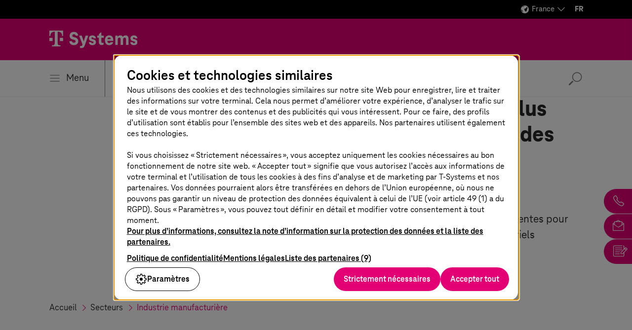

--- FILE ---
content_type: text/html;charset=UTF-8
request_url: https://www.t-systems.com/fr/fr/industries/manufacturing
body_size: 31909
content:

<!DOCTYPE html>
<html class="no-js" lang="fr-FR" dir="ltr"    >
<head >
<meta charset="UTF-8"/>
<title >Smart Manufacturing : prêt pour l’industrie 4.0 – T-Systems </title>
<meta name="description" content="T-Systems dispose des solutions adéquates pour faire avancer la transformation digitale dans la production avec l’IA, l’IoT, la maintenance prédictive et autres." />
<meta name="viewport" content="width=device-width, initial-scale=1"/>
<meta name="format-detection" content="telephone=no"/>
<meta http-equiv="x-ua-compatible" content="IE=edge"/>
<meta data-t5-pagetype="Topic Page"/>
<meta data-t5-pageid="221590"/>
<meta data-t5-pageidcontext="221590"/>
<link rel="icon" type="image/png" sizes="16x16" href="/resource/crblob/285108/ad5c28cdbc4e452445cb1bb232b860c1/favicon-16x16-png-data.png">
<link rel="icon" type="image/png" sizes="32x32" href="/resource/crblob/285106/ba522dc5a47eb048178994efa77205c5/favicon-32x32-png-data.png">
<meta property="og:title" content="Industrie manufacturière"/>
<meta property="og:image" content="https://www.t-systems.com/resource/blob/702374/604b62db89568eb9f9e40b7867918a21/im-smarter-manufacturing-for-smart-products-data.jpg"/>
<meta property="og:description" content="T-Systems dispose des solutions adéquates pour faire avancer la transformation digitale dans la production avec l’IA, l’IoT, la maintenance prédictive et autres."/>
<meta property="og:url" content="https://www.t-systems.com/fr/fr/industries/manufacturing" />
<meta name="twitter:card" content="summary"/>
<meta name="twitter:site" content="@tsystemscom"/>
<meta name="twitter:creator" content="@tsystemsfrance"/>
<meta property="og:type" content="article"/> <link rel="canonical" href="https://www.t-systems.com/fr/fr/industries/manufacturing"/>
<link rel="alternate" hreflang="en-IN" href="https://www.t-systems.com/in/en/industries/manufacturing"/>
<link rel="alternate" hreflang="en-DK" href="https://www.t-systems.com/dk/en/industries/manufacturing"/>
<link rel="alternate" hreflang="de-AT" href="https://www.t-systems.com/at/de/branchen/fertigungsindustrie"/>
<link rel="alternate" hreflang="en-CN" href="https://www.t-systems.com/cn/en/industries/manufacturing"/>
<link rel="alternate" hreflang="pt-BR" href="https://www.t-systems.com/br/pt/industries/manufacturing"/>
<link rel="alternate" hreflang="fr-FR" href="https://www.t-systems.com/fr/fr/industries/manufacturing"/>
<link rel="alternate" hreflang="es-MX" href="https://www.t-systems.com/mx/es/industries/manufacturing"/>
<link rel="alternate" hreflang="nl-NL" href="https://www.t-systems.com/nl/nl/industries/manufacturing"/>
<link rel="alternate" hreflang="es-ES" href="https://www.t-systems.com/es/es/industries/manufacturing"/>
<link rel="alternate" hreflang="en-SG" href="https://www.t-systems.com/sg/en/industries/manufacturing"/>
<link rel="alternate" hreflang="de-DE" href="https://www.t-systems.com/de/de/branchen/fertigungsindustrie"/>
<link rel="alternate" hreflang="en-GB" href="https://www.t-systems.com/gb/en/industries/manufacturing"/>
<link rel="alternate" hreflang="en-ID" href="https://www.t-systems.com/id/en/industries/manufacturing"/>
<link rel="alternate" hreflang="de-CH" href="https://www.t-systems.com/ch/de/branchen/fertigungsindustrie"/>
<link rel="alternate" hreflang="en-US" href="https://www.t-systems.com/us/en/industries/manufacturing"/>
<link rel="alternate" hreflang="en-DE" href="https://www.t-systems.com/de/en/industries/manufacturing"/>
<script>document.documentElement.className = document.documentElement.className.replace(/no-js/g, 'js');</script>
<link rel="stylesheet" href="/resource/themes/t5/css/t5-414-123.css" integrity="sha512-Ac7jcEiM65advmT6y2FG/CraUCi0U/uMm9dglzOtPPbYfyCcSrJogaiia6dLs9Ex//GDN+m+uEdG9jJU1ITt4w==" crossorigin="anonymous" >
</head><body id="top" class="body hide-bg-image more-magenta"
data-navigation='{"page":{&quot;id&quot;:221590,&quot;lvl&quot;:2},"flyout":{&quot;navigation&quot;:{&quot;id&quot;:91254,&quot;isExternalLink&quot;:false,&quot;title&quot;:&quot;Accueil&quot;,&quot;url&quot;:&quot;https://www.t-systems.com/fr/fr&quot;,&quot;children&quot;:[{&quot;id&quot;:86330,&quot;isExternalLink&quot;:false,&quot;title&quot;:&quot;Secteurs&quot;,&quot;url&quot;:&quot;https://www.t-systems.com/fr/fr/industries&quot;,&quot;children&quot;:[{&quot;id&quot;:86020,&quot;isExternalLink&quot;:false,&quot;title&quot;:&quot;Secteur automobile&quot;,&quot;url&quot;:&quot;https://www.t-systems.com/fr/fr/industries/automotive&quot;,&quot;children&quot;:[{&quot;id&quot;:620952,&quot;isExternalLink&quot;:false,&quot;title&quot;:&quot;Sujets&quot;,&quot;children&quot;:[{&quot;id&quot;:621950,&quot;isExternalLink&quot;:false,&quot;title&quot;:&quot;Véhicule software-designed&quot;,&quot;url&quot;:&quot;https://www.t-systems.com/fr/fr/industries/automotive/topics/software-defined-vehicle&quot;},{&quot;id&quot;:86018,&quot;isExternalLink&quot;:false,&quot;title&quot;:&quot;L’expérience client dans le secteur automobile&quot;,&quot;url&quot;:&quot;https://www.t-systems.com/fr/fr/industries/automotive/topics/automotive-customer-experience&quot;},{&quot;id&quot;:621910,&quot;isExternalLink&quot;:false,&quot;title&quot;:&quot;Automotive Journey to Cloud&quot;,&quot;url&quot;:&quot;https://www.t-systems.com/fr/fr/industries/automotive/topics/automotive-journey-to-cloud&quot;},{&quot;id&quot;:1001346,&quot;isExternalLink&quot;:false,&quot;title&quot;:&quot;Industrie numérique&quot;,&quot;url&quot;:&quot;https://www.t-systems.com/fr/fr/industries/automotive/topics/digital-manufacturing&quot;},{&quot;id&quot;:85940,&quot;isExternalLink&quot;:false,&quot;title&quot;:&quot;Mobilité connectée&quot;,&quot;url&quot;:&quot;https://www.t-systems.com/fr/fr/industries/automotive/topics/connected-mobility&quot;},{&quot;id&quot;:1046998,&quot;isExternalLink&quot;:false,&quot;title&quot;:&quot;Ingénierie numérique&quot;,&quot;url&quot;:&quot;https://www.t-systems.com/fr/fr/industries/automotive/topics/digital-engineering&quot;}]},{&quot;id&quot;:620956,&quot;isExternalLink&quot;:false,&quot;title&quot;:&quot;Solutions&quot;,&quot;children&quot;:[{&quot;id&quot;:621794,&quot;isExternalLink&quot;:false,&quot;title&quot;:&quot;Connected Mobility Hypercube&quot;,&quot;url&quot;:&quot;https://www.t-systems.com/fr/fr/industries/automotive/solutions/connected-mobility-hypercube&quot;},{&quot;id&quot;:95210,&quot;isExternalLink&quot;:false,&quot;title&quot;:&quot;Logiciel In-Car&quot;,&quot;url&quot;:&quot;https://www.t-systems.com/fr/fr/industries/automotive/solutions/in-car-software&quot;},{&quot;id&quot;:132592,&quot;isExternalLink&quot;:false,&quot;title&quot;:&quot;Mises à jour Over-the-Air&quot;,&quot;url&quot;:&quot;https://www.t-systems.com/fr/fr/industries/automotive/solutions/over-the-air-update&quot;},{&quot;id&quot;:283004,&quot;isExternalLink&quot;:false,&quot;title&quot;:&quot;Automotive Security &quot;,&quot;url&quot;:&quot;https://www.t-systems.com/fr/fr/industries/automotive/solutions/automotive-security&quot;},{&quot;id&quot;:132840,&quot;isExternalLink&quot;:false,&quot;title&quot;:&quot;Conduite à distance &quot;,&quot;url&quot;:&quot;https://www.t-systems.com/fr/fr/industries/automotive/solutions/teleoperated-driving&quot;},{&quot;id&quot;:571132,&quot;isExternalLink&quot;:false,&quot;title&quot;:&quot;Catena-X&quot;,&quot;url&quot;:&quot;https://www.t-systems.com/fr/fr/industries/automotive/solutions/catena-x&quot;},{&quot;id&quot;:282972,&quot;isExternalLink&quot;:false,&quot;title&quot;:&quot;Future Engineering&quot;,&quot;url&quot;:&quot;https://www.t-systems.com/fr/fr/industries/automotive/solutions/future-engineering&quot;},{&quot;id&quot;:621688,&quot;isExternalLink&quot;:false,&quot;title&quot;:&quot;Métavers industriel avec NVIDIA Omniverse&quot;,&quot;url&quot;:&quot;https://www.t-systems.com/fr/fr/industries/automotive/solutions/industrial-metaverse-with-nvidia-omniverse&quot;},{&quot;id&quot;:691506,&quot;isExternalLink&quot;:false,&quot;title&quot;:&quot;Production de batteries&quot;,&quot;url&quot;:&quot;https://www.t-systems.com/fr/fr/industries/automotive/solutions/battery-production&quot;},{&quot;id&quot;:1030260,&quot;isExternalLink&quot;:false,&quot;title&quot;:&quot;Parcours client omnicanal&quot;,&quot;url&quot;:&quot;https://www.t-systems.com/fr/fr/industries/automotive/solutions/omnichannel-customer-journey&quot;},{&quot;id&quot;:704084,&quot;isExternalLink&quot;:false,&quot;title&quot;:&quot;L’IA dans l’industrie automobile&quot;,&quot;url&quot;:&quot;https://www.t-systems.com/fr/fr/industries/automotive/solutions/ai-in-automotive&quot;},{&quot;id&quot;:1010902,&quot;isExternalLink&quot;:false,&quot;title&quot;:&quot;Analyse de la clientèle et perspectives&quot;,&quot;url&quot;:&quot;https://www.t-systems.com/fr/fr/industries/automotive/solutions/customer-analytics-and-insights&quot;},{&quot;id&quot;:1032762,&quot;isExternalLink&quot;:false,&quot;title&quot;:&quot;Automatisation des services clients&quot;,&quot;url&quot;:&quot;https://www.t-systems.com/fr/fr/industries/automotive/solutions/customer-service-automation&quot;},{&quot;id&quot;:1038288,&quot;isExternalLink&quot;:false,&quot;title&quot;:&quot;Des solutions innovantes pour une concession automobile digitale&quot;,&quot;url&quot;:&quot;https://www.t-systems.com/fr/fr/industries/automotive/solutions/digitalize-dealership&quot;},{&quot;id&quot;:283042,&quot;isExternalLink&quot;:false,&quot;title&quot;:&quot;Tests d’intrusion&quot;,&quot;url&quot;:&quot;https://www.t-systems.com/fr/fr/industries/automotive/solutions/penetration-testing&quot;},{&quot;id&quot;:283006,&quot;isExternalLink&quot;:false,&quot;title&quot;:&quot;Intrusion Detection Systems&quot;,&quot;url&quot;:&quot;https://www.t-systems.com/fr/fr/industries/automotive/solutions/intrusion-detection-system&quot;}]},{&quot;id&quot;:621362,&quot;isExternalLink&quot;:false,&quot;title&quot;:&quot;Perspectives&quot;,&quot;url&quot;:&quot;https://www.t-systems.com/fr/fr/industries/automotive/insights&quot;},{&quot;id&quot;:621282,&quot;isExternalLink&quot;:false,&quot;title&quot;:&quot;Succès client&quot;,&quot;url&quot;:&quot;https://www.t-systems.com/fr/fr/industries/automotive/costumer-success&quot;}]},{&quot;id&quot;:221590,&quot;isExternalLink&quot;:false,&quot;title&quot;:&quot;Industrie manufacturière&quot;,&quot;url&quot;:&quot;https://www.t-systems.com/fr/fr/industries/manufacturing&quot;,&quot;children&quot;:[{&quot;id&quot;:633062,&quot;isExternalLink&quot;:false,&quot;title&quot;:&quot;Sujets&quot;,&quot;children&quot;:[{&quot;id&quot;:85966,&quot;isExternalLink&quot;:false,&quot;title&quot;:&quot;Chaînes d’approvisionnement résilientes&quot;,&quot;url&quot;:&quot;https://www.t-systems.com/fr/fr/industries/manufacturing/topics/resilient-supply-chains&quot;},{&quot;id&quot;:85996,&quot;isExternalLink&quot;:false,&quot;title&quot;:&quot;Product Lifecycle Management&quot;,&quot;url&quot;:&quot;https://www.t-systems.com/fr/fr/industries/manufacturing/topics/product-lifecycle-management&quot;},{&quot;id&quot;:647624,&quot;isExternalLink&quot;:false,&quot;title&quot;:&quot;Industrie de transformation et électronique&quot;,&quot;url&quot;:&quot;https://www.t-systems.com/fr/fr/industries/manufacturing/topics/process-industries-and-electronics&quot;},{&quot;id&quot;:705800,&quot;isExternalLink&quot;:false,&quot;title&quot;:&quot;Smart Sustainable Manufacturing&quot;,&quot;url&quot;:&quot;https://www.t-systems.com/fr/fr/industries/manufacturing/topics/smart-sustainable-manufacturing&quot;}]},{&quot;id&quot;:633070,&quot;isExternalLink&quot;:false,&quot;title&quot;:&quot;Solutions&quot;,&quot;children&quot;:[{&quot;id&quot;:996648,&quot;isExternalLink&quot;:false,&quot;title&quot;:&quot;Approche d’optimisation basée sur les données et l’IA&quot;,&quot;url&quot;:&quot;https://www.t-systems.com/fr/fr/industries/manufacturing/solutions/data-and-ai-based-optimization-approach&quot;},{&quot;id&quot;:996648,&quot;isExternalLink&quot;:false,&quot;title&quot;:&quot;Approche d’optimisation basée sur les données et l’IA&quot;,&quot;url&quot;:&quot;https://www.t-systems.com/fr/fr/industries/manufacturing/solutions/data-and-ai-based-optimization-approach&quot;},{&quot;id&quot;:1036128,&quot;isExternalLink&quot;:false,&quot;title&quot;:&quot;Transformation vers SAP S/4HANA dans la production&quot;,&quot;url&quot;:&quot;https://www.t-systems.com/fr/fr/industries/manufacturing/solutions/sap-s4hana-transformation-in-manufacturing&quot;}]},{&quot;id&quot;:647482,&quot;isExternalLink&quot;:false,&quot;title&quot;:&quot;Perspectives&quot;,&quot;url&quot;:&quot;https://www.t-systems.com/fr/fr/industries/manufacturing/insights&quot;},{&quot;id&quot;:647340,&quot;isExternalLink&quot;:false,&quot;title&quot;:&quot;Succès client&quot;,&quot;url&quot;:&quot;https://www.t-systems.com/fr/fr/industries/manufacturing/customer-success&quot;}]},{&quot;id&quot;:86102,&quot;isExternalLink&quot;:false,&quot;title&quot;:&quot;Commerce, logistique et utilities&quot;,&quot;url&quot;:&quot;https://www.t-systems.com/fr/fr/industries/retail-logistics-and-utilities&quot;,&quot;children&quot;:[{&quot;id&quot;:1084310,&quot;isExternalLink&quot;:false,&quot;title&quot;:&quot;Péage en tant que service&quot;,&quot;url&quot;:&quot;https://www.t-systems.com/fr/fr/industries/retail-logistics-and-utilities/tolling-as-a-service&quot;},{&quot;id&quot;:633132,&quot;isExternalLink&quot;:false,&quot;title&quot;:&quot;Sujets&quot;,&quot;children&quot;:[{&quot;id&quot;:404664,&quot;isExternalLink&quot;:false,&quot;title&quot;:&quot;Commerce de détail connecté&quot;,&quot;url&quot;:&quot;https://www.t-systems.com/fr/fr/industries/retail-logistics-and-utilities/topics/connected-retail&quot;},{&quot;id&quot;:404904,&quot;isExternalLink&quot;:false,&quot;title&quot;:&quot;Gestion de la supply chain des ventes&quot;,&quot;url&quot;:&quot;https://www.t-systems.com/fr/fr/industries/retail-logistics-and-utilities/topics/retail-supply-chain-management&quot;},{&quot;id&quot;:86306,&quot;isExternalLink&quot;:false,&quot;title&quot;:&quot;Durabilité dans le commerce et la logistique&quot;,&quot;url&quot;:&quot;https://www.t-systems.com/fr/fr/industries/retail-logistics-and-utilities/topics/sustainability-in-retail-and-logistics&quot;},{&quot;id&quot;:86076,&quot;isExternalLink&quot;:false,&quot;title&quot;:&quot;Modernisation de l’IT pour le commerce&quot;,&quot;url&quot;:&quot;https://www.t-systems.com/fr/fr/industries/retail-logistics-and-utilities/topics/retail-it-modernization&quot;},{&quot;id&quot;:644582,&quot;isExternalLink&quot;:false,&quot;title&quot;:&quot;La numérisation pour les services publics&quot;,&quot;url&quot;:&quot;https://www.t-systems.com/fr/fr/industries/retail-logistics-and-utilities/topics/digitalization-for-utilities&quot;}]},{&quot;id&quot;:633130,&quot;isExternalLink&quot;:false,&quot;title&quot;:&quot;Solutions&quot;,&quot;children&quot;:[{&quot;id&quot;:691456,&quot;isExternalLink&quot;:false,&quot;title&quot;:&quot;Bon de livraison digital &quot;,&quot;url&quot;:&quot;https://www.t-systems.com/fr/fr/industries/retail-logistics-and-utilities/solutions/digital-delivery-note&quot;}]},{&quot;id&quot;:644476,&quot;isExternalLink&quot;:false,&quot;title&quot;:&quot;Perspectives&quot;,&quot;url&quot;:&quot;https://www.t-systems.com/fr/fr/industries/retail-logistics-and-utilities/insights&quot;},{&quot;id&quot;:644260,&quot;isExternalLink&quot;:false,&quot;title&quot;:&quot;Succès client&quot;,&quot;url&quot;:&quot;https://www.t-systems.com/fr/fr/industries/retail-logistics-and-utilities/customer-success&quot;}]},{&quot;id&quot;:86360,&quot;isExternalLink&quot;:false,&quot;title&quot;:&quot;Services financiers&quot;,&quot;url&quot;:&quot;https://www.t-systems.com/fr/fr/industries/financial-services&quot;,&quot;children&quot;:[{&quot;id&quot;:632924,&quot;isExternalLink&quot;:false,&quot;title&quot;:&quot;Sujets&quot;,&quot;children&quot;:[{&quot;id&quot;:421690,&quot;isExternalLink&quot;:false,&quot;title&quot;:&quot;La digitalisation du secteur financier&quot;,&quot;url&quot;:&quot;https://www.t-systems.com/fr/fr/industries/financial-services/topics/digitalization-of-financial-services&quot;},{&quot;id&quot;:640652,&quot;isExternalLink&quot;:false,&quot;title&quot;:&quot;Transformation &amp; modernisation dans le secteur financier&quot;,&quot;url&quot;:&quot;https://www.t-systems.com/fr/fr/industries/financial-services/topics/finance-transformation-and-modernization&quot;},{&quot;id&quot;:640684,&quot;isExternalLink&quot;:false,&quot;title&quot;:&quot;La sécurité et conformité des services financiers&quot;,&quot;url&quot;:&quot;https://www.t-systems.com/fr/fr/industries/financial-services/topics/security-and-compliance-for-financial-services&quot;}]},{&quot;id&quot;:640702,&quot;isExternalLink&quot;:false,&quot;title&quot;:&quot;Succès client&quot;,&quot;url&quot;:&quot;https://www.t-systems.com/fr/fr/industries/financial-services/customer-success&quot;}]}]},{&quot;id&quot;:627874,&quot;isExternalLink&quot;:false,&quot;title&quot;:&quot;Solutions&quot;,&quot;children&quot;:[{&quot;id&quot;:670740,&quot;isExternalLink&quot;:false,&quot;title&quot;:&quot;Application Value Management&quot;,&quot;url&quot;:&quot;https://www.t-systems.com/fr/fr/application-value-management&quot;,&quot;children&quot;:[{&quot;id&quot;:628386,&quot;isExternalLink&quot;:false,&quot;title&quot;:&quot;Sujets&quot;,&quot;children&quot;:[{&quot;id&quot;:670228,&quot;isExternalLink&quot;:false,&quot;title&quot;:&quot;Managing Applications&quot;,&quot;url&quot;:&quot;https://www.t-systems.com/fr/fr/application-value-management/topics/managing-applications&quot;}]},{&quot;id&quot;:628392,&quot;isExternalLink&quot;:false,&quot;title&quot;:&quot;Solutions&quot;,&quot;children&quot;:[{&quot;id&quot;:85168,&quot;isExternalLink&quot;:false,&quot;title&quot;:&quot;Services managés Container Stack &quot;,&quot;url&quot;:&quot;https://www.t-systems.com/fr/fr/application-value-management/solutions/managed-container-stack&quot;,&quot;children&quot;:[{&quot;id&quot;:671142,&quot;isExternalLink&quot;:false,&quot;title&quot;:&quot;Managed Cloud Container Services pour AWS&quot;,&quot;url&quot;:&quot;https://www.t-systems.com/fr/fr/application-value-management/solutions/managed-container-stack/managed-cloud-container-services-on-aws&quot;}]}]},{&quot;id&quot;:670942,&quot;isExternalLink&quot;:false,&quot;title&quot;:&quot;Succès client&quot;,&quot;url&quot;:&quot;https://www.t-systems.com/fr/fr/application-value-management/customer-success&quot;}]},{&quot;id&quot;:674860,&quot;isExternalLink&quot;:false,&quot;title&quot;:&quot;Automatisation intelligente&quot;,&quot;url&quot;:&quot;https://www.t-systems.com/fr/fr/intelligent-automation&quot;,&quot;children&quot;:[{&quot;id&quot;:628324,&quot;isExternalLink&quot;:false,&quot;title&quot;:&quot;Sujets&quot;,&quot;children&quot;:[{&quot;id&quot;:95166,&quot;isExternalLink&quot;:false,&quot;title&quot;:&quot;Espace de travail digital&quot;,&quot;url&quot;:&quot;https://www.t-systems.com/fr/fr/intelligent-automation/topics/digital-workplace&quot;}]},{&quot;id&quot;:628326,&quot;isExternalLink&quot;:false,&quot;title&quot;:&quot;Solutions&quot;,&quot;children&quot;:[{&quot;id&quot;:674358,&quot;isExternalLink&quot;:false,&quot;title&quot;:&quot;Hyperautomatisation&quot;,&quot;url&quot;:&quot;https://www.t-systems.com/fr/fr/intelligent-automation/solutions/hyperautomation&quot;}]},{&quot;id&quot;:674958,&quot;isExternalLink&quot;:false,&quot;title&quot;:&quot;Perspectives&quot;,&quot;url&quot;:&quot;https://www.t-systems.com/fr/fr/intelligent-automation/insights&quot;},{&quot;id&quot;:674742,&quot;isExternalLink&quot;:false,&quot;title&quot;:&quot;Succès client&quot;,&quot;url&quot;:&quot;https://www.t-systems.com/fr/fr/intelligent-automation/customer-success&quot;}]},{&quot;id&quot;:491552,&quot;isExternalLink&quot;:false,&quot;title&quot;:&quot;Cloud souverain&quot;,&quot;url&quot;:&quot;https://www.t-systems.com/fr/fr/sovereign-cloud&quot;,&quot;children&quot;:[{&quot;id&quot;:631848,&quot;isExternalLink&quot;:false,&quot;title&quot;:&quot;Sujets&quot;,&quot;children&quot;:[{&quot;id&quot;:653182,&quot;isExternalLink&quot;:false,&quot;title&quot;:&quot;Souveraineté des données : bien plus que la protection des données&quot;,&quot;url&quot;:&quot;https://www.t-systems.com/fr/fr/sovereign-cloud/topics/cloud-use-in-regulated-sectors&quot;}]},{&quot;id&quot;:631846,&quot;isExternalLink&quot;:false,&quot;title&quot;:&quot;Solutions&quot;,&quot;children&quot;:[{&quot;id&quot;:491558,&quot;isExternalLink&quot;:false,&quot;title&quot;:&quot;Sovereign Cloud powered by Google Cloud&quot;,&quot;url&quot;:&quot;https://www.t-systems.com/fr/fr/sovereign-cloud/solutions/sovereign-cloud-powered-by-google-cloud&quot;},{&quot;id&quot;:1032026,&quot;isExternalLink&quot;:false,&quot;title&quot;:&quot;Open Sovereign Cloud&quot;,&quot;url&quot;:&quot;https://www.t-systems.com/fr/fr/sovereign-cloud/solutions/open-sovereign-cloud&quot;}]},{&quot;id&quot;:652854,&quot;isExternalLink&quot;:false,&quot;title&quot;:&quot;Perspectives&quot;,&quot;url&quot;:&quot;https://www.t-systems.com/fr/fr/sovereign-cloud/insights&quot;},{&quot;id&quot;:652774,&quot;isExternalLink&quot;:false,&quot;title&quot;:&quot;Succès client&quot;,&quot;url&quot;:&quot;https://www.t-systems.com/fr/fr/sovereign-cloud/customer-success&quot;}]},{&quot;id&quot;:658674,&quot;isExternalLink&quot;:false,&quot;title&quot;:&quot;Contenu et collaboration&quot;,&quot;url&quot;:&quot;https://www.t-systems.com/fr/fr/content-and-collaboration&quot;,&quot;children&quot;:[{&quot;id&quot;:626848,&quot;isExternalLink&quot;:false,&quot;title&quot;:&quot;Sujets&quot;,&quot;children&quot;:[{&quot;id&quot;:658602,&quot;isExternalLink&quot;:false,&quot;title&quot;:&quot;Optimiser les flux de travail grâce à l’harmonisation des données&quot;,&quot;url&quot;:&quot;https://www.t-systems.com/fr/fr/content-and-collaboration/topics/workflow-optimization-with-data-harmonization&quot;}]},{&quot;id&quot;:626844,&quot;isExternalLink&quot;:false,&quot;title&quot;:&quot;Solutions&quot;,&quot;children&quot;:[{&quot;id&quot;:130600,&quot;isExternalLink&quot;:false,&quot;title&quot;:&quot;Collaboration Services&quot;,&quot;url&quot;:&quot;https://www.t-systems.com/fr/fr/content-and-collaboration/solutions/collaboration-services&quot;},{&quot;id&quot;:395322,&quot;isExternalLink&quot;:false,&quot;title&quot;:&quot;Akamai Cloud Services&quot;,&quot;url&quot;:&quot;https://www.t-systems.com/fr/fr/content-and-collaboration/solutions/akamai-cloud-services&quot;},{&quot;id&quot;:332210,&quot;isExternalLink&quot;:false,&quot;title&quot;:&quot;Gestion du contenu entreprise&quot;,&quot;url&quot;:&quot;https://www.t-systems.com/fr/fr/content-and-collaboration/solutions/enterprise-content-management&quot;,&quot;children&quot;:[{&quot;id&quot;:395084,&quot;isExternalLink&quot;:false,&quot;title&quot;:&quot;ImageMaster &quot;,&quot;url&quot;:&quot;https://www.t-systems.com/fr/fr/content-and-collaboration/solutions/enterprise-content-management/imagemaster&quot;},{&quot;id&quot;:395242,&quot;isExternalLink&quot;:false,&quot;title&quot;:&quot;TypeMaster &quot;,&quot;url&quot;:&quot;https://www.t-systems.com/fr/fr/content-and-collaboration/solutions/enterprise-content-management/typemaster&quot;},{&quot;id&quot;:395282,&quot;isExternalLink&quot;:false,&quot;title&quot;:&quot;NormMaster&quot;,&quot;url&quot;:&quot;https://www.t-systems.com/fr/fr/content-and-collaboration/solutions/enterprise-content-management/normmaster&quot;},{&quot;id&quot;:659170,&quot;isExternalLink&quot;:false,&quot;title&quot;:&quot;RouteMaster&quot;,&quot;url&quot;:&quot;https://www.t-systems.com/fr/fr/content-and-collaboration/solutions/enterprise-content-management/routemaster&quot;}]}]},{&quot;id&quot;:658252,&quot;isExternalLink&quot;:false,&quot;title&quot;:&quot;Succès client&quot;,&quot;url&quot;:&quot;https://www.t-systems.com/fr/fr/content-and-collaboration/customer-success&quot;}]},{&quot;id&quot;:668274,&quot;isExternalLink&quot;:false,&quot;title&quot;:&quot;Data intelligence&quot;,&quot;url&quot;:&quot;https://www.t-systems.com/fr/fr/data-intelligence&quot;,&quot;children&quot;:[{&quot;id&quot;:626376,&quot;isExternalLink&quot;:false,&quot;title&quot;:&quot;Sujets&quot;,&quot;children&quot;:[{&quot;id&quot;:668056,&quot;isExternalLink&quot;:false,&quot;title&quot;:&quot;Transformation pilotée par les données&quot;,&quot;url&quot;:&quot;https://www.t-systems.com/fr/fr/data-intelligence/topics/data-driven-transformation&quot;}]},{&quot;id&quot;:626382,&quot;isExternalLink&quot;:false,&quot;title&quot;:&quot;Solutions&quot;,&quot;children&quot;:[{&quot;id&quot;:84638,&quot;isExternalLink&quot;:false,&quot;title&quot;:&quot;Data Intelligence Hub&quot;,&quot;url&quot;:&quot;https://www.t-systems.com/fr/fr/data-intelligence/solutions/data-intelligence-hub&quot;},{&quot;id&quot;:668518,&quot;isExternalLink&quot;:false,&quot;title&quot;:&quot;Big Data Analytics&quot;,&quot;url&quot;:&quot;https://www.t-systems.com/fr/fr/data-intelligence/solutions/big-data-analytics&quot;},{&quot;id&quot;:668470,&quot;isExternalLink&quot;:false,&quot;title&quot;:&quot;Data Spaces&quot;,&quot;url&quot;:&quot;https://www.t-systems.com/fr/fr/data-intelligence/solutions/data-spaces&quot;},{&quot;id&quot;:667746,&quot;isExternalLink&quot;:false,&quot;title&quot;:&quot;Sauvegarde moderne des données&quot;,&quot;url&quot;:&quot;https://www.t-systems.com/fr/fr/data-intelligence/solutions/modern-data-backup&quot;},{&quot;id&quot;:1027724,&quot;isExternalLink&quot;:false,&quot;title&quot;:&quot;Data Mesh&quot;,&quot;url&quot;:&quot;https://www.t-systems.com/fr/fr/data-intelligence/solutions/data-mesh&quot;},{&quot;id&quot;:1044442,&quot;isExternalLink&quot;:false,&quot;title&quot;:&quot;Machine Data Analytics&quot;,&quot;url&quot;:&quot;https://www.t-systems.com/fr/fr/data-intelligence/solutions/machine-data-analytics&quot;}]},{&quot;id&quot;:667370,&quot;isExternalLink&quot;:false,&quot;title&quot;:&quot;Perspectives&quot;,&quot;url&quot;:&quot;https://www.t-systems.com/fr/fr/data-intelligence/insights&quot;},{&quot;id&quot;:667550,&quot;isExternalLink&quot;:false,&quot;title&quot;:&quot;Succès client&quot;,&quot;url&quot;:&quot;https://www.t-systems.com/fr/fr/data-intelligence/customer-success&quot;}]},{&quot;id&quot;:418008,&quot;isExternalLink&quot;:false,&quot;title&quot;:&quot;Durabilité&quot;,&quot;url&quot;:&quot;https://www.t-systems.com/fr/fr/sustainability&quot;,&quot;children&quot;:[{&quot;id&quot;:625000,&quot;isExternalLink&quot;:false,&quot;title&quot;:&quot;Sujets&quot;,&quot;children&quot;:[{&quot;id&quot;:547948,&quot;isExternalLink&quot;:false,&quot;title&quot;:&quot;Avenir durable&quot;,&quot;url&quot;:&quot;https://www.t-systems.com/fr/fr/sustainability/topics/sustainable-future&quot;},{&quot;id&quot;:547792,&quot;isExternalLink&quot;:false,&quot;title&quot;:&quot;Innovations durables&quot;,&quot;url&quot;:&quot;https://www.t-systems.com/fr/fr/sustainability/topics/sustainable-innovations&quot;},{&quot;id&quot;:548014,&quot;isExternalLink&quot;:false,&quot;title&quot;:&quot;Green IT&quot;,&quot;url&quot;:&quot;https://www.t-systems.com/fr/fr/sustainability/topics/green-it&quot;},{&quot;id&quot;:84528,&quot;isExternalLink&quot;:false,&quot;title&quot;:&quot;Transformation des modèles d’entreprise&quot;,&quot;url&quot;:&quot;https://www.t-systems.com/fr/fr/sustainability/topics/business-model-transformation&quot;}]},{&quot;id&quot;:657642,&quot;isExternalLink&quot;:false,&quot;title&quot;:&quot;Perspectives&quot;,&quot;url&quot;:&quot;https://www.t-systems.com/fr/fr/sustainability/insights&quot;},{&quot;id&quot;:657760,&quot;isExternalLink&quot;:false,&quot;title&quot;:&quot;Succès client&quot;,&quot;url&quot;:&quot;https://www.t-systems.com/fr/fr/sustainability/customer-success&quot;}]},{&quot;id&quot;:687980,&quot;isExternalLink&quot;:false,&quot;title&quot;:&quot;Informatique quantique&quot;,&quot;url&quot;:&quot;https://www.t-systems.com/fr/fr/quantum-computing&quot;,&quot;children&quot;:[{&quot;id&quot;:687982,&quot;isExternalLink&quot;:false,&quot;title&quot;:&quot;Sujets&quot;,&quot;children&quot;:[{&quot;id&quot;:687924,&quot;isExternalLink&quot;:false,&quot;title&quot;:&quot;Augmenter la collaboration&quot;,&quot;url&quot;:&quot;https://www.t-systems.com/fr/fr/quantum-computing/topics/increase-collaboration&quot;}]},{&quot;id&quot;:687986,&quot;isExternalLink&quot;:false,&quot;title&quot;:&quot;Solutions&quot;,&quot;children&quot;:[{&quot;id&quot;:687954,&quot;isExternalLink&quot;:false,&quot;title&quot;:&quot;Quantum as a Service&quot;,&quot;url&quot;:&quot;https://www.t-systems.com/fr/fr/quantum-computing/solutions/quantum-as-a-service&quot;}]}]},{&quot;id&quot;:662576,&quot;isExternalLink&quot;:false,&quot;title&quot;:&quot;IoT &amp; Edge&quot;,&quot;url&quot;:&quot;https://www.t-systems.com/fr/fr/iot-and-edge&quot;,&quot;children&quot;:[{&quot;id&quot;:625168,&quot;isExternalLink&quot;:false,&quot;title&quot;:&quot;Sujets&quot;,&quot;children&quot;:[{&quot;id&quot;:662346,&quot;isExternalLink&quot;:false,&quot;title&quot;:&quot;Intégration réussie de l’IoT&quot;,&quot;url&quot;:&quot;https://www.t-systems.com/fr/fr/iot-and-edge/topics/improve-efficiency-with-iot-integration&quot;}]},{&quot;id&quot;:625174,&quot;isExternalLink&quot;:false,&quot;title&quot;:&quot;Solutions&quot;,&quot;children&quot;:[{&quot;id&quot;:84640,&quot;isExternalLink&quot;:false,&quot;title&quot;:&quot;IoT et technologies intelligentes&quot;,&quot;url&quot;:&quot;https://www.t-systems.com/fr/fr/iot-and-edge/solutions/iot-solutions&quot;},{&quot;id&quot;:187324,&quot;isExternalLink&quot;:false,&quot;title&quot;:&quot;Surveillance de machines à distance&quot;,&quot;url&quot;:&quot;https://www.t-systems.com/fr/fr/iot-and-edge/solutions/remote-machine-monitoring&quot;},{&quot;id&quot;:85328,&quot;isExternalLink&quot;:false,&quot;title&quot;:&quot;EdgAir &quot;,&quot;url&quot;:&quot;https://www.t-systems.com/fr/fr/iot-and-edge/solutions/edgair&quot;}]},{&quot;id&quot;:662604,&quot;isExternalLink&quot;:false,&quot;title&quot;:&quot;Perspectives&quot;,&quot;url&quot;:&quot;https://www.t-systems.com/fr/fr/iot-and-edge/insights&quot;},{&quot;id&quot;:662550,&quot;isExternalLink&quot;:false,&quot;title&quot;:&quot;Succès client&quot;,&quot;url&quot;:&quot;https://www.t-systems.com/fr/fr/iot-and-edge/customer-success&quot;}]},{&quot;id&quot;:650760,&quot;isExternalLink&quot;:false,&quot;title&quot;:&quot;L’intelligence artificielle &quot;,&quot;url&quot;:&quot;https://www.t-systems.com/fr/fr/artificial-intelligence&quot;,&quot;children&quot;:[{&quot;id&quot;:650168,&quot;isExternalLink&quot;:false,&quot;title&quot;:&quot;Sujets&quot;,&quot;children&quot;:[{&quot;id&quot;:650620,&quot;isExternalLink&quot;:false,&quot;title&quot;:&quot;Stratégie IA&quot;,&quot;url&quot;:&quot;https://www.t-systems.com/fr/fr/artificial-intelligence/topics/ai-strategy&quot;}]},{&quot;id&quot;:650164,&quot;isExternalLink&quot;:false,&quot;title&quot;:&quot;Solutions&quot;,&quot;children&quot;:[{&quot;id&quot;:442896,&quot;isExternalLink&quot;:false,&quot;title&quot;:&quot;AI Solution Factory &quot;,&quot;url&quot;:&quot;https://www.t-systems.com/fr/fr/artificial-intelligence/solutions/ai-solution-factory&quot;},{&quot;id&quot;:85202,&quot;isExternalLink&quot;:false,&quot;title&quot;:&quot;Intelligence artificielle et data analytics&quot;,&quot;url&quot;:&quot;https://www.t-systems.com/fr/fr/artificial-intelligence/solutions/artificial-intelligence-and-data-analytics&quot;},{&quot;id&quot;:1019014,&quot;isExternalLink&quot;:false,&quot;title&quot;:&quot;AI Foundation Services&quot;,&quot;url&quot;:&quot;https://www.t-systems.com/fr/fr/artificial-intelligence/solutions/ai-foundation-services&quot;},{&quot;id&quot;:1126662,&quot;isExternalLink&quot;:false,&quot;title&quot;:&quot;Industrial AI Cloud&quot;,&quot;url&quot;:&quot;https://www.t-systems.com/fr/fr/artificial-intelligence/solutions/industrial-ai-cloud&quot;},{&quot;id&quot;:1055980,&quot;isExternalLink&quot;:false,&quot;title&quot;:&quot;AI-as-a-Service d’UiPath&quot;,&quot;url&quot;:&quot;https://www.t-systems.com/fr/fr/artificial-intelligence/solutions/uipath-ai-as-a-service&quot;}]},{&quot;id&quot;:650424,&quot;isExternalLink&quot;:false,&quot;title&quot;:&quot;Perspectives&quot;,&quot;url&quot;:&quot;https://www.t-systems.com/fr/fr/artificial-intelligence/insights&quot;},{&quot;id&quot;:650226,&quot;isExternalLink&quot;:false,&quot;title&quot;:&quot;Succès client&quot;,&quot;url&quot;:&quot;https://www.t-systems.com/fr/fr/artificial-intelligence/customer-success&quot;}]},{&quot;id&quot;:679304,&quot;isExternalLink&quot;:false,&quot;title&quot;:&quot;Migration et Modernisation&quot;,&quot;url&quot;:&quot;https://www.t-systems.com/fr/fr/migration-and-modernization&quot;,&quot;children&quot;:[{&quot;id&quot;:629628,&quot;isExternalLink&quot;:false,&quot;title&quot;:&quot;Sujets&quot;,&quot;children&quot;:[{&quot;id&quot;:678446,&quot;isExternalLink&quot;:false,&quot;title&quot;:&quot;Optimisation de votre parcours Cloud&quot;,&quot;url&quot;:&quot;https://www.t-systems.com/fr/fr/migration-and-modernization/topics/optimizing-your-cloud-journey&quot;}]},{&quot;id&quot;:629636,&quot;isExternalLink&quot;:false,&quot;title&quot;:&quot;Solutions&quot;,&quot;children&quot;:[{&quot;id&quot;:1086774,&quot;isExternalLink&quot;:false,&quot;title&quot;:&quot;T-Systems @Vantage – pour une modernisation de l’IT sans faille&quot;,&quot;url&quot;:&quot;https://www.t-systems.com/fr/fr/migration-and-modernization/solutions/seamless-it-modernization&quot;},{&quot;id&quot;:84836,&quot;isExternalLink&quot;:false,&quot;title&quot;:&quot;Mainframe &amp; Cloud Transformation&quot;,&quot;url&quot;:&quot;https://www.t-systems.com/fr/fr/migration-and-modernization/solutions/mainframe-and-cloud-transformation&quot;},{&quot;id&quot;:85300,&quot;isExternalLink&quot;:false,&quot;title&quot;:&quot;Services d’application du Cloud&quot;,&quot;url&quot;:&quot;https://www.t-systems.com/fr/fr/migration-and-modernization/solutions/cloud-migration-services&quot;},{&quot;id&quot;:377362,&quot;isExternalLink&quot;:false,&quot;title&quot;:&quot;Cloud Migration Framework&quot;,&quot;url&quot;:&quot;https://www.t-systems.com/fr/fr/migration-and-modernization/solutions/cloud-migration-framework&quot;},{&quot;id&quot;:185270,&quot;isExternalLink&quot;:false,&quot;title&quot;:&quot;Managed Application Retirement Services&quot;,&quot;url&quot;:&quot;https://www.t-systems.com/fr/fr/migration-and-modernization/solutions/managed-application-retirement-services&quot;},{&quot;id&quot;:498916,&quot;isExternalLink&quot;:false,&quot;title&quot;:&quot;AWS Migration&quot;,&quot;url&quot;:&quot;https://www.t-systems.com/fr/fr/migration-and-modernization/solutions/aws-migration&quot;},{&quot;id&quot;:221184,&quot;isExternalLink&quot;:false,&quot;title&quot;:&quot;VMware to AWS Migration&quot;,&quot;url&quot;:&quot;https://www.t-systems.com/fr/fr/migration-and-modernization/solutions/vmware-to-aws-migration&quot;},{&quot;id&quot;:473834,&quot;isExternalLink&quot;:false,&quot;title&quot;:&quot;VMware to Azure Migration&quot;,&quot;url&quot;:&quot;https://www.t-systems.com/fr/fr/migration-and-modernization/solutions/hosted-azure-vmware-solution&quot;}]},{&quot;id&quot;:679540,&quot;isExternalLink&quot;:false,&quot;title&quot;:&quot;Perspectives&quot;,&quot;url&quot;:&quot;https://www.t-systems.com/fr/fr/migration-and-modernization/insights&quot;},{&quot;id&quot;:679670,&quot;isExternalLink&quot;:false,&quot;title&quot;:&quot;Succès client&quot;,&quot;url&quot;:&quot;https://www.t-systems.com/fr/fr/migration-and-modernization/customer-success&quot;}]},{&quot;id&quot;:85524,&quot;isExternalLink&quot;:false,&quot;title&quot;:&quot;Sécurité&quot;,&quot;url&quot;:&quot;https://www.t-systems.com/fr/fr/security&quot;,&quot;children&quot;:[{&quot;id&quot;:623254,&quot;isExternalLink&quot;:false,&quot;title&quot;:&quot;Sujets&quot;,&quot;children&quot;:[{&quot;id&quot;:656484,&quot;isExternalLink&quot;:false,&quot;title&quot;:&quot;Cyber Resilience and Recovery&quot;,&quot;url&quot;:&quot;https://www.t-systems.com/fr/fr/security/topics/cyber-resilience-and-recovery&quot;},{&quot;id&quot;:656400,&quot;isExternalLink&quot;:false,&quot;title&quot;:&quot;Sensibilisation à la cybersécurité&quot;,&quot;url&quot;:&quot;https://www.t-systems.com/fr/fr/security/topics/cyber-security-awareness&quot;},{&quot;id&quot;:187786,&quot;isExternalLink&quot;:false,&quot;title&quot;:&quot;Zero Trust &quot;,&quot;url&quot;:&quot;https://www.t-systems.com/fr/fr/security/topics/zero-trust&quot;},{&quot;id&quot;:656088,&quot;isExternalLink&quot;:false,&quot;title&quot;:&quot; Sécurité plus intelligente&quot;,&quot;url&quot;:&quot;https://www.t-systems.com/fr/fr/security/topics/smarter-security&quot;}]},{&quot;id&quot;:623246,&quot;isExternalLink&quot;:false,&quot;title&quot;:&quot;Solutions&quot;,&quot;children&quot;:[{&quot;id&quot;:655742,&quot;isExternalLink&quot;:false,&quot;title&quot;:&quot;Secure Access Service Edge&quot;,&quot;url&quot;:&quot;https://www.t-systems.com/fr/fr/security/solutions/secure-access-service-edge&quot;},{&quot;id&quot;:655972,&quot;isExternalLink&quot;:false,&quot;title&quot;:&quot;Managed Detection &amp; Response&quot;,&quot;url&quot;:&quot;https://www.t-systems.com/fr/fr/security/solutions/managed-detection-and-response&quot;},{&quot;id&quot;:655350,&quot;isExternalLink&quot;:false,&quot;title&quot;:&quot;Microsegmentation&quot;,&quot;url&quot;:&quot;https://www.t-systems.com/fr/fr/security/solutions/microsegmentation&quot;},{&quot;id&quot;:993648,&quot;isExternalLink&quot;:false,&quot;title&quot;:&quot;Tests d’intrusion automatisés&quot;,&quot;url&quot;:&quot;https://www.t-systems.com/fr/fr/security/solutions/automated-penetration-testing-services&quot;},{&quot;id&quot;:85526,&quot;isExternalLink&quot;:false,&quot;title&quot;:&quot;Managed Cyber Defense&quot;,&quot;url&quot;:&quot;https://www.t-systems.com/fr/fr/security/solutions/managed-cyber-defense&quot;},{&quot;id&quot;:1011974,&quot;isExternalLink&quot;:false,&quot;title&quot;:&quot;Sécurité OT&quot;,&quot;url&quot;:&quot;https://www.t-systems.com/fr/fr/security/solutions/ot-security&quot;}]},{&quot;id&quot;:655212,&quot;isExternalLink&quot;:false,&quot;title&quot;:&quot;Perspectives&quot;,&quot;url&quot;:&quot;https://www.t-systems.com/fr/fr/security/insights&quot;},{&quot;id&quot;:655164,&quot;isExternalLink&quot;:false,&quot;title&quot;:&quot;Succès client&quot;,&quot;url&quot;:&quot;https://www.t-systems.com/fr/fr/security/customer-success&quot;}]},{&quot;id&quot;:85498,&quot;isExternalLink&quot;:false,&quot;title&quot;:&quot;Services Cloud&quot;,&quot;url&quot;:&quot;https://www.t-systems.com/fr/fr/cloud-services&quot;,&quot;children&quot;:[{&quot;id&quot;:628828,&quot;isExternalLink&quot;:false,&quot;title&quot;:&quot;Sujets&quot;,&quot;children&quot;:[{&quot;id&quot;:684206,&quot;isExternalLink&quot;:false,&quot;title&quot;:&quot;Gérer des infrastructures Multi-Cloud&quot;,&quot;url&quot;:&quot;https://www.t-systems.com/fr/fr/cloud-services/topics/managing-the-cloud-environment&quot;}]},{&quot;id&quot;:628830,&quot;isExternalLink&quot;:false,&quot;title&quot;:&quot;Solutions&quot;,&quot;children&quot;:[{&quot;id&quot;:684220,&quot;isExternalLink&quot;:false,&quot;title&quot;:&quot;Cloud public &quot;,&quot;url&quot;:&quot;https://www.t-systems.com/fr/fr/cloud-services/solutions/public-cloud&quot;,&quot;children&quot;:[{&quot;id&quot;:684318,&quot;isExternalLink&quot;:false,&quot;title&quot;:&quot;Services Cloud managés pour Google Cloud&quot;,&quot;url&quot;:&quot;https://www.t-systems.com/fr/fr/cloud-services/solutions/public-cloud/google-cloud-managed-services&quot;},{&quot;id&quot;:84936,&quot;isExternalLink&quot;:false,&quot;title&quot;:&quot;Open Telekom Cloud&quot;,&quot;url&quot;:&quot;https://www.t-systems.com/fr/fr/cloud-services/solutions/public-cloud/open-telekom-cloud&quot;},{&quot;id&quot;:84978,&quot;isExternalLink&quot;:false,&quot;title&quot;:&quot;Services managés AWS&quot;,&quot;url&quot;:&quot;https://www.t-systems.com/fr/fr/cloud-services/solutions/public-cloud/aws-managed-services&quot;,&quot;children&quot;:[{&quot;id&quot;:498916,&quot;isExternalLink&quot;:false,&quot;title&quot;:&quot;AWS-Migration&quot;,&quot;url&quot;:&quot;https://www.t-systems.com/fr/fr/migration-and-modernization/solutions/aws-migration&quot;},{&quot;id&quot;:220750,&quot;isExternalLink&quot;:false,&quot;title&quot;:&quot;SAP sur AWS&quot;,&quot;url&quot;:&quot;https://www.t-systems.com/fr/fr/application-services/solutions/sap-solutions/sap-on-aws&quot;},{&quot;id&quot;:221184,&quot;isExternalLink&quot;:false,&quot;title&quot;:&quot;Cloud VMware sur AWS&quot;,&quot;url&quot;:&quot;https://www.t-systems.com/fr/fr/migration-and-modernization/solutions/vmware-to-aws-migration&quot;}]},{&quot;id&quot;:85018,&quot;isExternalLink&quot;:false,&quot;title&quot;:&quot;Services managés Azure&quot;,&quot;url&quot;:&quot;https://www.t-systems.com/fr/fr/cloud-services/solutions/public-cloud/azure-managed-cloud-services&quot;,&quot;children&quot;:[{&quot;id&quot;:684336,&quot;isExternalLink&quot;:false,&quot;title&quot;:&quot;Cloud Connect for Azure&quot;,&quot;url&quot;:&quot;https://www.t-systems.com/fr/fr/cloud-services/solutions/public-cloud/azure-managed-cloud-services/cloud-connect-for-azure&quot;},{&quot;id&quot;:684360,&quot;isExternalLink&quot;:false,&quot;title&quot;:&quot;Gestion Multi-Cloud avec Azure Arc&quot;,&quot;url&quot;:&quot;https://www.t-systems.com/fr/fr/cloud-services/solutions/public-cloud/azure-managed-cloud-services/multicloud-management-with-azure-arc&quot;}]}]},{&quot;id&quot;:684394,&quot;isExternalLink&quot;:false,&quot;title&quot;:&quot;Cloud privé &quot;,&quot;url&quot;:&quot;https://www.t-systems.com/fr/fr/cloud-services/solutions/private-cloud&quot;,&quot;children&quot;:[{&quot;id&quot;:187182,&quot;isExternalLink&quot;:false,&quot;title&quot;:&quot;Multi Cloud Connectivity Platform&quot;,&quot;url&quot;:&quot;https://www.t-systems.com/fr/fr/cloud-services/solutions/private-cloud/multi-cloud-connectivity-platform&quot;},{&quot;id&quot;:85098,&quot;isExternalLink&quot;:false,&quot;title&quot;:&quot;Future Cloud Infrastructure&quot;,&quot;url&quot;:&quot;https://www.t-systems.com/fr/fr/cloud-services/solutions/private-cloud/future-cloud-infrastructure&quot;},{&quot;id&quot;:85062,&quot;isExternalLink&quot;:false,&quot;title&quot;:&quot;Services managés VMware&quot;,&quot;url&quot;:&quot;https://www.t-systems.com/fr/fr/cloud-services/solutions/private-cloud/vmware-managed-services&quot;},{&quot;id&quot;:85426,&quot;isExternalLink&quot;:false,&quot;title&quot;:&quot;Hébergement&quot;,&quot;url&quot;:&quot;https://www.t-systems.com/fr/fr/cloud-services/solutions/private-cloud/classic-hosting&quot;}]},{&quot;id&quot;:1122408,&quot;isExternalLink&quot;:false,&quot;title&quot;:&quot;Services cloud professionnels&quot;,&quot;url&quot;:&quot;https://www.t-systems.com/fr/fr/cloud-services/solutions/cloud-professional-services&quot;},{&quot;id&quot;:131680,&quot;isExternalLink&quot;:false,&quot;title&quot;:&quot;Services Mainframe&quot;,&quot;url&quot;:&quot;https://www.t-systems.com/fr/fr/cloud-services/solutions/mainframe-services-z-future&quot;},{&quot;id&quot;:332290,&quot;isExternalLink&quot;:false,&quot;title&quot;:&quot;Services EDI managés&quot;,&quot;url&quot;:&quot;https://www.t-systems.com/fr/fr/cloud-services/solutions/managed-edi-services&quot;},{&quot;id&quot;:85458,&quot;isExternalLink&quot;:false,&quot;title&quot;:&quot;Services d’hébergement&quot;,&quot;url&quot;:&quot;https://www.t-systems.com/fr/fr/cloud-services/solutions/co-location-services&quot;},{&quot;id&quot;:1033300,&quot;isExternalLink&quot;:false,&quot;title&quot;:&quot;Services Cloud FinOps&quot;,&quot;url&quot;:&quot;https://www.t-systems.com/fr/fr/cloud-services/solutions/finops-cloud-services&quot;}]},{&quot;id&quot;:684156,&quot;isExternalLink&quot;:false,&quot;title&quot;:&quot;Perspectives&quot;,&quot;url&quot;:&quot;https://www.t-systems.com/fr/fr/cloud-services/insights&quot;},{&quot;id&quot;:684168,&quot;isExternalLink&quot;:false,&quot;title&quot;:&quot;Succès client&quot;,&quot;url&quot;:&quot;https://www.t-systems.com/fr/fr/cloud-services/customer-success&quot;}]},{&quot;id&quot;:680470,&quot;isExternalLink&quot;:false,&quot;title&quot;:&quot;Services d’application&quot;,&quot;url&quot;:&quot;https://www.t-systems.com/fr/fr/application-services&quot;,&quot;children&quot;:[{&quot;id&quot;:629460,&quot;isExternalLink&quot;:false,&quot;title&quot;:&quot;Sujets&quot;,&quot;children&quot;:[{&quot;id&quot;:680220,&quot;isExternalLink&quot;:false,&quot;title&quot;:&quot;Application Lifecycle Management&quot;,&quot;url&quot;:&quot;https://www.t-systems.com/fr/fr/application-services/topics/application-lifecycle-management&quot;}]},{&quot;id&quot;:629462,&quot;isExternalLink&quot;:false,&quot;title&quot;:&quot;Solutions&quot;,&quot;children&quot;:[{&quot;id&quot;:84758,&quot;isExternalLink&quot;:false,&quot;title&quot;:&quot;Offres SAP&quot;,&quot;url&quot;:&quot;https://www.t-systems.com/fr/fr/application-services/solutions/sap-solutions&quot;,&quot;children&quot;:[{&quot;id&quot;:220750,&quot;isExternalLink&quot;:false,&quot;title&quot;:&quot;SAP sur AWS&quot;,&quot;url&quot;:&quot;https://www.t-systems.com/fr/fr/application-services/solutions/sap-solutions/sap-on-aws&quot;},{&quot;id&quot;:84738,&quot;isExternalLink&quot;:false,&quot;title&quot;:&quot;Multi cloud pour SAP&quot;,&quot;url&quot;:&quot;https://www.t-systems.com/fr/fr/application-services/solutions/sap-solutions/multi-cloud-for-sap&quot;},{&quot;id&quot;:84708,&quot;isExternalLink&quot;:false,&quot;title&quot;:&quot;SAP S/4HANA Migration&quot;,&quot;url&quot;:&quot;https://www.t-systems.com/fr/fr/application-services/solutions/sap-solutions/sap-s-4hana-migration&quot;},{&quot;id&quot;:681862,&quot;isExternalLink&quot;:false,&quot;title&quot;:&quot;Solutions de protection de l’environnement SAP&quot;,&quot;url&quot;:&quot;https://www.t-systems.com/fr/fr/application-services/solutions/sap-solutions/sap-sustainability-solutions&quot;},{&quot;id&quot;:691482,&quot;isExternalLink&quot;:false,&quot;title&quot;:&quot;RISE with SAP &quot;,&quot;url&quot;:&quot;https://www.t-systems.com/fr/fr/application-services/solutions/sap-solutions/rise-with-sap&quot;},{&quot;id&quot;:1009850,&quot;isExternalLink&quot;:false,&quot;title&quot;:&quot;Transformation de SAP HCM&quot;,&quot;url&quot;:&quot;https://www.t-systems.com/fr/fr/application-services/solutions/sap-solutions/sap-hcm-transformation&quot;}]},{&quot;id&quot;:85264,&quot;isExternalLink&quot;:false,&quot;title&quot;:&quot;ServiceNow Solutions&quot;,&quot;url&quot;:&quot;https://www.t-systems.com/fr/fr/application-services/solutions/servicenow-solutions&quot;,&quot;children&quot;:[{&quot;id&quot;:1094898,&quot;isExternalLink&quot;:false,&quot;title&quot;:&quot;Services professionnels ServiceNow&quot;,&quot;url&quot;:&quot;https://www.t-systems.com/fr/fr/application-services/solutions/servicenow-solutions/servicenow-professional-services&quot;},{&quot;id&quot;:681690,&quot;isExternalLink&quot;:false,&quot;title&quot;:&quot;AMBIKA – Solution de gestion pour les bornes de recharge VE&quot;,&quot;url&quot;:&quot;https://www.t-systems.com/fr/fr/application-services/solutions/servicenow-solutions/ambika-ev-charging-station-management-solution&quot;},{&quot;id&quot;:1091696,&quot;isExternalLink&quot;:false,&quot;title&quot;:&quot;SaaS managé&quot;,&quot;url&quot;:&quot;https://www.t-systems.com/fr/fr/application-services/solutions/servicenow-solutions/managed-saas&quot;}]},{&quot;id&quot;:681836,&quot;isExternalLink&quot;:false,&quot;title&quot;:&quot;Services d’application entreprise&quot;,&quot;url&quot;:&quot;https://www.t-systems.com/fr/fr/application-services/solutions/enterprise-application-services&quot;},{&quot;id&quot;:996132,&quot;isExternalLink&quot;:false,&quot;title&quot;:&quot;Modernisation du paysage&quot;,&quot;url&quot;:&quot;https://www.t-systems.com/fr/fr/application-services/solutions/landscape-modernization&quot;}]},{&quot;id&quot;:680700,&quot;isExternalLink&quot;:false,&quot;title&quot;:&quot;Perspectives&quot;,&quot;url&quot;:&quot;https://www.t-systems.com/fr/fr/application-services/insights&quot;},{&quot;id&quot;:680684,&quot;isExternalLink&quot;:false,&quot;title&quot;:&quot;Succès client&quot;,&quot;url&quot;:&quot;https://www.t-systems.com/fr/fr/application-services/customer-success&quot;}]}]},{&quot;id&quot;:693884,&quot;isExternalLink&quot;:false,&quot;title&quot;:&quot;Perspectives&quot;,&quot;children&quot;:[{&quot;id&quot;:88666,&quot;isExternalLink&quot;:false,&quot;title&quot;:&quot;Actualités&quot;,&quot;url&quot;:&quot;https://www.t-systems.com/fr/fr/insights/newsroom&quot;,&quot;children&quot;:[{&quot;id&quot;:88566,&quot;isExternalLink&quot;:false,&quot;title&quot;:&quot;Articles d’actualité&quot;,&quot;url&quot;:&quot;https://www.t-systems.com/fr/fr/insights/newsroom/articles&quot;},{&quot;id&quot;:189908,&quot;isExternalLink&quot;:true,&quot;title&quot;:&quot;Newsletter&quot;,&quot;url&quot;:&quot;https://www.t-systems.com/de/en/newsletter&quot;},{&quot;id&quot;:400912,&quot;isExternalLink&quot;:true,&quot;title&quot;:&quot;Media Relations&quot;,&quot;url&quot;:&quot;https://www.telekom.com/en/media&quot;}]},{&quot;id&quot;:90086,&quot;isExternalLink&quot;:false,&quot;title&quot;:&quot;Événements&quot;,&quot;url&quot;:&quot;https://www.t-systems.com/fr/fr/insights/events&quot;},{&quot;id&quot;:185918,&quot;isExternalLink&quot;:true,&quot;title&quot;:&quot;Analystes et advisors&quot;,&quot;url&quot;:&quot;https://www.t-systems.com/de/en/insights/analyst-ratings&quot;},{&quot;id&quot;:358624,&quot;isExternalLink&quot;:false,&quot;title&quot;:&quot;Une priorité &quot;,&quot;url&quot;:&quot;https://www.t-systems.com/fr/fr/insights/in-focus&quot;,&quot;children&quot;:[{&quot;id&quot;:1057728,&quot;isExternalLink&quot;:true,&quot;title&quot;:&quot;IA &amp; Cloud&quot;,&quot;url&quot;:&quot;https://www.t-systems.com/de/en/insights/in-focus/ai-and-cloud&quot;}]}]},{&quot;id&quot;:693908,&quot;isExternalLink&quot;:false,&quot;title&quot;:&quot;L’entreprise&quot;,&quot;children&quot;:[{&quot;id&quot;:89198,&quot;isExternalLink&quot;:false,&quot;title&quot;:&quot;À propos de T-Systems&quot;,&quot;url&quot;:&quot;https://www.t-systems.com/fr/fr/company/about-t-systems&quot;,&quot;children&quot;:[{&quot;id&quot;:87850,&quot;isExternalLink&quot;:false,&quot;title&quot;:&quot;Profil&quot;,&quot;url&quot;:&quot;https://www.t-systems.com/fr/fr/company/about-t-systems/profile&quot;},{&quot;id&quot;:698978,&quot;isExternalLink&quot;:false,&quot;title&quot;:&quot;Management&quot;,&quot;children&quot;:[{&quot;id&quot;:106118,&quot;isExternalLink&quot;:false,&quot;title&quot;:&quot;Direction de l&#39;entreprise&quot;,&quot;url&quot;:&quot;https://www.t-systems.com/fr/fr/company/about-t-systems/management/board-of-management&quot;}]},{&quot;id&quot;:87714,&quot;isExternalLink&quot;:false,&quot;title&quot;:&quot;Gouvernance d’entreprise&quot;,&quot;url&quot;:&quot;https://www.t-systems.com/fr/fr/company/about-t-systems/corporate-governance&quot;},{&quot;id&quot;:72808,&quot;isExternalLink&quot;:true,&quot;title&quot;:&quot;Certificats&quot;,&quot;url&quot;:&quot;https://www.t-systems.com/de/en/company/about-t-systems/t-systems-certificates&quot;}]},{&quot;id&quot;:89700,&quot;isExternalLink&quot;:false,&quot;title&quot;:&quot;Carrière&quot;,&quot;url&quot;:&quot;https://www.t-systems.com/fr/fr/company/careers&quot;,&quot;children&quot;:[{&quot;id&quot;:698944,&quot;isExternalLink&quot;:false,&quot;title&quot;:&quot;Recherche d&#39;emploi&quot;,&quot;children&quot;:[{&quot;id&quot;:10662,&quot;isExternalLink&quot;:true,&quot;title&quot;:&quot;Global&quot;,&quot;url&quot;:&quot;https://careers.telekom.com/en/jobs?search=T-Systems&quot;}]},{&quot;id&quot;:89434,&quot;isExternalLink&quot;:false,&quot;title&quot;:&quot;La vie à T-Systems&quot;,&quot;url&quot;:&quot;https://www.t-systems.com/fr/fr/company/careers/why-t-systems&quot;,&quot;children&quot;:[{&quot;id&quot;:89488,&quot;isExternalLink&quot;:false,&quot;title&quot;:&quot;Ce que nous offrons&quot;,&quot;url&quot;:&quot;https://www.t-systems.com/fr/fr/company/careers/why-t-systems/our-benefits&quot;},{&quot;id&quot;:89552,&quot;isExternalLink&quot;:false,&quot;title&quot;:&quot;Notre culture&quot;,&quot;url&quot;:&quot;https://www.t-systems.com/fr/fr/company/careers/why-t-systems/our-culture&quot;},{&quot;id&quot;:89468,&quot;isExternalLink&quot;:false,&quot;title&quot;:&quot;Votre développement&quot;,&quot;url&quot;:&quot;https://www.t-systems.com/fr/fr/company/careers/why-t-systems/your-development&quot;},{&quot;id&quot;:89524,&quot;isExternalLink&quot;:false,&quot;title&quot;:&quot;Équilibre entre vie privée et professionnelle&quot;,&quot;url&quot;:&quot;https://www.t-systems.com/fr/fr/company/careers/why-t-systems/work-life-balance&quot;},{&quot;id&quot;:707940,&quot;isExternalLink&quot;:false,&quot;title&quot;:&quot;L’égalité Homme-femme&quot;,&quot;url&quot;:&quot;https://www.t-systems.com/fr/fr/company/careers/why-t-systems/gender-equality&quot;},{&quot;id&quot;:92326,&quot;isExternalLink&quot;:true,&quot;title&quot;:&quot;Recherche d’emploi&quot;,&quot;url&quot;:&quot;https://careers.telekom.com/en/jobs?search=T-Systems+France&quot;}]},{&quot;id&quot;:693946,&quot;isExternalLink&quot;:false,&quot;title&quot;:&quot;Point d&#39;entrée&quot;,&quot;children&quot;:[{&quot;id&quot;:89406,&quot;isExternalLink&quot;:false,&quot;title&quot;:&quot;Professionnels&quot;,&quot;url&quot;:&quot;https://www.t-systems.com/fr/fr/company/careers/your-entry/professionals&quot;,&quot;children&quot;:[{&quot;id&quot;:92326,&quot;isExternalLink&quot;:true,&quot;title&quot;:&quot;Recherche d’emploi&quot;,&quot;url&quot;:&quot;https://careers.telekom.com/en/jobs?search=T-Systems+France&quot;}]},{&quot;id&quot;:89280,&quot;isExternalLink&quot;:false,&quot;title&quot;:&quot;Étudiants et jeunes diplômés&quot;,&quot;url&quot;:&quot;https://www.t-systems.com/fr/fr/company/careers/your-entry/students-and-graduates&quot;,&quot;children&quot;:[{&quot;id&quot;:89302,&quot;isExternalLink&quot;:false,&quot;title&quot;:&quot;Notre programme de stage Start up !&quot;,&quot;url&quot;:&quot;https://www.t-systems.com/fr/fr/company/careers/your-entry/students-and-graduates/traineeprogramm-start-up&quot;},{&quot;id&quot;:92326,&quot;isExternalLink&quot;:true,&quot;title&quot;:&quot;Recherche d’emploi&quot;,&quot;url&quot;:&quot;https://careers.telekom.com/en/jobs?search=T-Systems+France&quot;}]},{&quot;id&quot;:89578,&quot;isExternalLink&quot;:false,&quot;title&quot;:&quot;Conseils pour les postulants&quot;,&quot;url&quot;:&quot;https://www.t-systems.com/fr/fr/company/careers/your-entry/how-to-apply&quot;}]}]},{&quot;id&quot;:87848,&quot;isExternalLink&quot;:false,&quot;title&quot;:&quot;Gestion de l’innovation&quot;,&quot;url&quot;:&quot;https://www.t-systems.com/fr/fr/company/innovation-management&quot;,&quot;children&quot;:[{&quot;id&quot;:87818,&quot;isExternalLink&quot;:false,&quot;title&quot;:&quot;Le Data center de Biere&quot;,&quot;url&quot;:&quot;https://www.t-systems.com/fr/fr/company/innovation-management/data-center-biere&quot;},{&quot;id&quot;:698912,&quot;isExternalLink&quot;:false,&quot;title&quot;:&quot;Centres d&#39;innovation&quot;,&quot;children&quot;:[{&quot;id&quot;:87794,&quot;isExternalLink&quot;:false,&quot;title&quot;:&quot;Centre d’innovation de Munich&quot;,&quot;url&quot;:&quot;https://www.t-systems.com/fr/fr/company/innovation-management/innovation-centers/innovation-center-munich&quot;},{&quot;id&quot;:995278,&quot;isExternalLink&quot;:false,&quot;title&quot;:&quot;Centre d’Innovation d’Utrecht&quot;,&quot;url&quot;:&quot;https://www.t-systems.com/fr/fr/company/innovation-management/innovation-centers/innovation-center-utrecht&quot;},{&quot;id&quot;:1010174,&quot;isExternalLink&quot;:false,&quot;title&quot;:&quot;Centre d&#39;Innovation de Pune&quot;,&quot;url&quot;:&quot;https://www.t-systems.com/fr/fr/company/innovation-management/innovation-centers/innovation-center-pune&quot;},{&quot;id&quot;:995212,&quot;isExternalLink&quot;:false,&quot;title&quot;:&quot;Centre d’Innovation Iberia&quot;,&quot;url&quot;:&quot;https://www.t-systems.com/fr/fr/company/innovation-management/innovation-centers/innovation-center-iberia&quot;},{&quot;id&quot;:87846,&quot;isExternalLink&quot;:false,&quot;title&quot;:&quot;Le CloudHub à Budapest&quot;,&quot;url&quot;:&quot;https://www.t-systems.com/fr/fr/company/innovation-management/innovation-centers/cloudhub-budapest&quot;}]}]},{&quot;id&quot;:89090,&quot;isExternalLink&quot;:false,&quot;title&quot;:&quot;Partenaires&quot;,&quot;url&quot;:&quot;https://www.t-systems.com/fr/fr/company/partners&quot;},{&quot;id&quot;:89222,&quot;isExternalLink&quot;:false,&quot;title&quot;:&quot;Sites&quot;,&quot;url&quot;:&quot;https://www.t-systems.com/fr/fr/company/locations&quot;},{&quot;id&quot;:91164,&quot;isExternalLink&quot;:false,&quot;title&quot;:&quot;Contact&quot;,&quot;url&quot;:&quot;https://www.t-systems.com/fr/fr/contact&quot;}]}]},&quot;deepNavigation&quot;:[{&quot;id&quot;:86020,&quot;isExternalLink&quot;:false,&quot;title&quot;:&quot;Secteur automobile&quot;,&quot;url&quot;:&quot;https://www.t-systems.com/fr/fr/industries/automotive&quot;,&quot;children&quot;:[{&quot;id&quot;:621950,&quot;isExternalLink&quot;:false,&quot;title&quot;:&quot;Véhicule software-designed&quot;,&quot;url&quot;:&quot;https://www.t-systems.com/fr/fr/industries/automotive/topics/software-defined-vehicle&quot;},{&quot;id&quot;:86018,&quot;isExternalLink&quot;:false,&quot;title&quot;:&quot;L’expérience client dans le secteur automobile&quot;,&quot;url&quot;:&quot;https://www.t-systems.com/fr/fr/industries/automotive/topics/automotive-customer-experience&quot;}]},{&quot;id&quot;:221590,&quot;isExternalLink&quot;:false,&quot;title&quot;:&quot;Industrie manufacturière&quot;,&quot;url&quot;:&quot;https://www.t-systems.com/fr/fr/industries/manufacturing&quot;,&quot;children&quot;:[{&quot;id&quot;:85966,&quot;isExternalLink&quot;:false,&quot;title&quot;:&quot;Chaînes d’approvisionnement résilientes&quot;,&quot;url&quot;:&quot;https://www.t-systems.com/fr/fr/industries/manufacturing/topics/resilient-supply-chains&quot;},{&quot;id&quot;:85996,&quot;isExternalLink&quot;:false,&quot;title&quot;:&quot;Product Lifecycle Management&quot;,&quot;url&quot;:&quot;https://www.t-systems.com/fr/fr/industries/manufacturing/topics/product-lifecycle-management&quot;},{&quot;id&quot;:647624,&quot;isExternalLink&quot;:false,&quot;title&quot;:&quot;Industrie de transformation et électronique&quot;,&quot;url&quot;:&quot;https://www.t-systems.com/fr/fr/industries/manufacturing/topics/process-industries-and-electronics&quot;}]},{&quot;id&quot;:86102,&quot;isExternalLink&quot;:false,&quot;title&quot;:&quot;Commerce, logistique et utilities&quot;,&quot;url&quot;:&quot;https://www.t-systems.com/fr/fr/industries/retail-logistics-and-utilities&quot;,&quot;children&quot;:[{&quot;id&quot;:404904,&quot;isExternalLink&quot;:false,&quot;title&quot;:&quot;Gestion de la supply chain des ventes&quot;,&quot;url&quot;:&quot;https://www.t-systems.com/fr/fr/industries/retail-logistics-and-utilities/topics/retail-supply-chain-management&quot;},{&quot;id&quot;:86306,&quot;isExternalLink&quot;:false,&quot;title&quot;:&quot;Durabilité dans le commerce et la logistique&quot;,&quot;url&quot;:&quot;https://www.t-systems.com/fr/fr/industries/retail-logistics-and-utilities/topics/sustainability-in-retail-and-logistics&quot;},{&quot;id&quot;:86076,&quot;isExternalLink&quot;:false,&quot;title&quot;:&quot;Modernisation de l’IT pour le commerce&quot;,&quot;url&quot;:&quot;https://www.t-systems.com/fr/fr/industries/retail-logistics-and-utilities/topics/retail-it-modernization&quot;}]},{&quot;id&quot;:86360,&quot;isExternalLink&quot;:false,&quot;title&quot;:&quot;Services financiers&quot;,&quot;url&quot;:&quot;https://www.t-systems.com/fr/fr/industries/financial-services&quot;,&quot;children&quot;:[{&quot;id&quot;:421690,&quot;isExternalLink&quot;:false,&quot;title&quot;:&quot;La digitalisation du secteur financier&quot;,&quot;url&quot;:&quot;https://www.t-systems.com/fr/fr/industries/financial-services/topics/digitalization-of-financial-services&quot;},{&quot;id&quot;:640652,&quot;isExternalLink&quot;:false,&quot;title&quot;:&quot;Transformation &amp; modernisation dans le secteur financier&quot;,&quot;url&quot;:&quot;https://www.t-systems.com/fr/fr/industries/financial-services/topics/finance-transformation-and-modernization&quot;},{&quot;id&quot;:640684,&quot;isExternalLink&quot;:false,&quot;title&quot;:&quot;La sécurité et conformité des services financiers&quot;,&quot;url&quot;:&quot;https://www.t-systems.com/fr/fr/industries/financial-services/topics/security-and-compliance-for-financial-services&quot;}]}]}}'
>
<!-- Loading script asynchronously -->
<script type="text/javascript">
(function(a,b,c,d)
{ a='https://tags-eu.tiqcdn.com/utag/t-systems/fr-t-systems-v3/prod/utag.js'; b=document;c='script';d=b.createElement(c);d.src=a;d.type='text/java'+c;d.async=true; a=b.getElementsByTagName(c)[0];a.parentNode.insertBefore(d,a); }
)();
</script><div class="m-header-international">
<div class="header__content">
<div class="header__left-aligned">
</div>
<div class="header__language-country">
<nav class="o-metanav js-navigation" data-navigation-type="country">
<ul class="nav__items nav__items--level-1">
<li class="flyout-close flyout-close--level-1 js-flyout-close">
<button type="button" class="a-icon a-btn--icon-invers a-icon--close"><span class="icon__label">fermer</span></button>
</li>
<li class="nav__item js-select-item">
<a class="nav__label--selected-country nav__label nav__label--level-1 has-childs " href="#France" title='France' > <span class="nav__label-text">France</span> </a><ul class="nav__items nav__items--level-2 nav__items--flyout">
<li class="flyout-close flyout-close--level-2 js-flyout-close">
<button type="button" class="a-icon a-btn--icon-invers a-icon--close"><span class="icon__label">fermer</span></button>
</li>
<li class="nav__item js-select-item nav__item--column-2">
<h4 class="nav__label nav__label--level-2 nav__label--column-title has-childs ">Europe</h4>
<ul class="nav__items nav__items--level-3">
<li class="nav__item js-select-item">
<a class="nav__label nav__label--level-3 link-external"
href="https://www.t-systems.com/de/de/" target="_blank" rel="noopener" >Allemagne</a></li>
<li class="nav__item js-select-item">
<a class="nav__label nav__label--level-3 link-external"
href="https://www.t-systems.com/at/de" target="_blank" rel="noopener" >Autriche</a></li>
<li class="nav__item js-select-item">
<a class="nav__label nav__label--level-3 link-external"
href="https://www.t-systems.com/es/es" target="_blank" rel="noopener" >Espagne</a></li>
<li class="nav__item js-select-item">
<a class="nav__label nav__label--level-3 link-external"
href="https://www.t-systems.com/fr/fr" target="_blank" rel="noopener" >France</a></li>
<li class="nav__item js-select-item">
<a class="nav__label nav__label--level-3 link-external"
href="https://www.t-systems.com/gb/en" target="_blank" rel="noopener" >Grande-Bretagne</a></li>
<li class="nav__item js-select-item">
<a class="nav__label nav__label--level-3 link-external"
href="https://www.deutschetelekomitsolutions.hu/en/homepage/" target="_blank" rel="noopener" >Hongrie </a></li>
<li class="nav__item js-select-item">
<a class="nav__label nav__label--level-3 link-external"
href="https://www.t-systems.com/dk/en" target="_blank" rel="noopener" >Nordic</a></li>
<li class="nav__item js-select-item">
<a class="nav__label nav__label--level-3 link-external"
href="https://www.t-systems.com/nl/nl" target="_blank" rel="noopener" >Pays-Bas</a></li>
<li class="nav__item js-select-item">
<a class="nav__label nav__label--level-3 link-external"
href="https://www.t-systems.com/pt/pt" target="_blank" rel="noopener" >Portugal</a></li>
<li class="nav__item js-select-item">
<a class="nav__label nav__label--level-3 link-external"
href="https://www.t-systems.com/ch/de" target="_blank" rel="noopener" >Suisse</a></li> </ul></li>
<li class="nav__item js-select-item">
<h4 class="nav__label nav__label--level-2 nav__label--column-title has-childs ">Amérique</h4>
<ul class="nav__items nav__items--level-3">
<li class="nav__item js-select-item">
<a class="nav__label nav__label--level-3 link-external"
href="https://www.t-systems.com/ar/es/" target="_blank" rel="noopener" >Argentine</a></li>
<li class="nav__item js-select-item">
<a class="nav__label nav__label--level-3 link-external"
href="https://www.t-systems.com/br/pt" target="_blank" rel="noopener" >Brésil</a></li>
<li class="nav__item js-select-item">
<a class="nav__label nav__label--level-3 link-external"
href="https://www.t-systems.com/us/en" target="_blank" rel="noopener" >États-Unis</a></li>
<li class="nav__item js-select-item">
<a class="nav__label nav__label--level-3 link-external"
href="https://www.t-systems.com/mx/es" target="_blank" rel="noopener" >Mexique</a></li> </ul></li>
<li class="nav__item js-select-item">
<h4 class="nav__label nav__label--level-2 nav__label--column-title has-childs ">Asie</h4>
<ul class="nav__items nav__items--level-3">
<li class="nav__item js-select-item">
<a class="nav__label nav__label--level-3 link-external"
href="https://www.t-systems.com/cn/en" target="_blank" rel="noopener" >Chine </a></li>
<li class="nav__item js-select-item">
<a class="nav__label nav__label--level-3 link-external"
href="https://www.t-systems.com/in/en" target="_blank" rel="noopener" >Inde</a></li>
<li class="nav__item js-select-item">
<a class="nav__label nav__label--level-3 link-external"
href="https://www.t-systems.com/id/en" target="_blank" rel="noopener" >Indonésie</a></li>
<li class="nav__item js-select-item">
<a class="nav__label nav__label--level-3 link-external"
href="https://www.t-systems.com/sg/en" target="_blank" rel="noopener" >Singapour</a></li> </ul></li> </ul></li> </ul></nav><nav class="header__chooser-language">
<span class="language-item is-active"><a class="a-textlink"
href="https://www.t-systems.com/fr/fr/industries/manufacturing"
title="French (France)">FR</a>
</span>
</nav> </div>
</div>
</div><div class="m-header__brandbar">
<div class="m-brandbar">
<a href="https://www.t-systems.com/fr/fr" title="Page d’accueil">
<img src="/resource/crblob/1027474/b217473c50948ba19c36f965d1fd38f2/logo-t-systems-sans-serif-white-svg-data.svg" alt="T-Systems-Logo" title="T-Systems-Logo" class="a-image a-image--logo" />
</a>
</div>
</div><div class="m-header__navbar">
<div class="type-area">
<button type="button" class="a-icon a-btn--icon a-icon--hamburger js-navigation-open"
aria-label="ouvrir le menu">
<span class="a-navigation__menu-label">Menu</span>
</button>
<nav class="o-navigation-world js-poc-navigation-init">
<ul class="navigation-world__primary-bar"></ul>
</nav>
<a href="https://www.t-systems.com/fr/fr/search" class="a-textlink a-icon a-icon--search"><span class="icon__label">Rechercher</span></a>
<div class="m-header__navbar__logo is-hidden">
<a href="https://www.t-systems.com/fr/fr" class="a-link" title="Page d’accueil">
<img src="/resource/crblob/1027472/d682202e2857ad6d4af6b116c8f0214b/logo-t-systems-sans-serif-magenta-svg-data.svg" title="Page d’accueil" class="a-image a-image--logo a-image--logo-magenta">
</a>
</div>
</div>
<div class="navigation-world__flyout">
<nav class="navigation-world__sticky-secondary-bar is-hidden"></nav>
<nav class="navigation-world__secondary-bar is-hidden"></nav>
<nav class="navigation-world__tertiary-bar is-hidden"></nav>
</div>
</div>
<div class="page">
<aside class="o-navigation__menu js-navigation-menu is-closed">
<div class="m-navigation__header">
<a class="m-navigation__home" href="https://www.t-systems.com/fr/fr"
title="Page d’accueil">
<img src="/resource/crblob/1027472/d682202e2857ad6d4af6b116c8f0214b/logo-t-systems-sans-serif-magenta-svg-data.svg" alt="T-Systems-Logo"
title="T-Systems-Logo" class="a-image a-image--logo" />
</a>
<button type="button" class="a-icon a-btn--icon-invers a-icon--close js-navigation-close"
aria-label="fermer">
<span class="icon__label">fermer</span>
</button>
</div>
<div class="navigation__content">
<div class="navigation__main">
<nav class="m-navigation__branch navigation__branch--lvl-0 is-selected">
<ul>
<li>
<button class="a-navigation__node js-navigation-node has-childs
navigation__node--lvl-0
"
data-node-target="86330"
aria-label="Secteurs">
Secteurs
</button> </li>
<li>
<button class="a-navigation__node js-navigation-node has-childs
navigation__node--lvl-0
"
data-node-target="627874"
aria-label="Solutions">
Solutions
</button> </li>
<li>
<button class="a-navigation__node js-navigation-node has-childs
navigation__node--lvl-0
"
data-node-target="87598"
aria-label="Références">
Références
</button> </li>
<li>
<button class="a-navigation__node js-navigation-node has-childs
navigation__node--lvl-0
"
data-node-target="693884"
aria-label="Perspectives">
Perspectives
</button> </li>
<li>
<button class="a-navigation__node js-navigation-node has-childs
navigation__node--lvl-0
"
data-node-target="693908"
aria-label="L’entreprise">
L’entreprise
</button> </li>
</ul>
</nav>
<nav class="m-navigation__branch navigation__branch--lvl-1" data-node-id="86330">
<button class="navigation__label--selected js-navigation-back" aria-label="Secteurs">Secteurs</button> <ul>
<li>
<a href="https://www.t-systems.com/fr/fr/industries" data-node-id="86330" class="a-navigation__node js-navigation-node" >
Aperçu</a> </li>
<li>
<button class="a-navigation__node js-navigation-node has-childs
"
aria-label="Secteur automobile">
Secteur automobile
</button> <nav class="m-navigation__branch">
<button class="navigation__label--selected js-navigation-back" aria-label="Secteur automobile">Secteur automobile</button> <ul>
<li>
<a href="https://www.t-systems.com/fr/fr/industries/automotive" data-node-id="86020" class="a-navigation__node js-navigation-node" >
Aperçu</a> </li>
<li>
<button class="a-navigation__node js-navigation-node has-childs
"
aria-label="Sujets">
Sujets
</button> <nav class="m-navigation__branch">
<button class="navigation__label--selected js-navigation-back" aria-label="Sujets">Sujets</button> <ul>
<li>
<a href="https://www.t-systems.com/fr/fr/industries/automotive/topics/software-defined-vehicle" data-node-id="621950" class="a-navigation__node js-navigation-node" >
Véhicule software-designed</a></li><li>
<a href="https://www.t-systems.com/fr/fr/industries/automotive/topics/automotive-customer-experience" data-node-id="86018" class="a-navigation__node js-navigation-node" >
L’expérience client dans le secteur automobile</a></li><li>
<a href="https://www.t-systems.com/fr/fr/industries/automotive/topics/automotive-journey-to-cloud" data-node-id="621910" class="a-navigation__node js-navigation-node" >
Automotive Journey to Cloud</a></li><li>
<a href="https://www.t-systems.com/fr/fr/industries/automotive/topics/digital-manufacturing" data-node-id="1001346" class="a-navigation__node js-navigation-node" >
Industrie numérique</a></li><li>
<a href="https://www.t-systems.com/fr/fr/industries/automotive/topics/connected-mobility" data-node-id="85940" class="a-navigation__node js-navigation-node" >
Mobilité connectée</a></li><li>
<a href="https://www.t-systems.com/fr/fr/industries/automotive/topics/digital-engineering" data-node-id="1046998" class="a-navigation__node js-navigation-node" >
Ingénierie numérique</a></li> </ul>
</nav>
</li><li>
<button class="a-navigation__node js-navigation-node has-childs
"
aria-label="Solutions">
Solutions
</button> <nav class="m-navigation__branch">
<button class="navigation__label--selected js-navigation-back" aria-label="Solutions">Solutions</button> <ul>
<li>
<a href="https://www.t-systems.com/fr/fr/industries/automotive/solutions/connected-mobility-hypercube" data-node-id="621794" class="a-navigation__node js-navigation-node" >
Connected Mobility Hypercube</a></li><li>
<a href="https://www.t-systems.com/fr/fr/industries/automotive/solutions/in-car-software" data-node-id="95210" class="a-navigation__node js-navigation-node" >
Logiciel In-Car</a></li><li>
<a href="https://www.t-systems.com/fr/fr/industries/automotive/solutions/over-the-air-update" data-node-id="132592" class="a-navigation__node js-navigation-node" >
Mises à jour Over-the-Air</a></li><li>
<a href="https://www.t-systems.com/fr/fr/industries/automotive/solutions/automotive-security" data-node-id="283004" class="a-navigation__node js-navigation-node" >
Automotive Security </a></li><li>
<a href="https://www.t-systems.com/fr/fr/industries/automotive/solutions/teleoperated-driving" data-node-id="132840" class="a-navigation__node js-navigation-node" >
Conduite à distance </a></li><li>
<a href="https://www.t-systems.com/fr/fr/industries/automotive/solutions/catena-x" data-node-id="571132" class="a-navigation__node js-navigation-node" >
Catena-X</a></li><li>
<a href="https://www.t-systems.com/fr/fr/industries/automotive/solutions/future-engineering" data-node-id="282972" class="a-navigation__node js-navigation-node" >
Future Engineering</a></li><li>
<a href="https://www.t-systems.com/fr/fr/industries/automotive/solutions/industrial-metaverse-with-nvidia-omniverse" data-node-id="621688" class="a-navigation__node js-navigation-node" >
Métavers industriel avec NVIDIA Omniverse</a></li><li>
<a href="https://www.t-systems.com/fr/fr/industries/automotive/solutions/battery-production" data-node-id="691506" class="a-navigation__node js-navigation-node" >
Production de batteries</a></li><li>
<a href="https://www.t-systems.com/fr/fr/industries/automotive/solutions/omnichannel-customer-journey" data-node-id="1030260" class="a-navigation__node js-navigation-node" >
Parcours client omnicanal</a></li><li>
<a href="https://www.t-systems.com/fr/fr/industries/automotive/solutions/ai-in-automotive" data-node-id="704084" class="a-navigation__node js-navigation-node" >
L’IA dans l’industrie automobile</a></li><li>
<a href="https://www.t-systems.com/fr/fr/industries/automotive/solutions/customer-analytics-and-insights" data-node-id="1010902" class="a-navigation__node js-navigation-node" >
Analyse de la clientèle et perspectives</a></li><li>
<a href="https://www.t-systems.com/fr/fr/industries/automotive/solutions/customer-service-automation" data-node-id="1032762" class="a-navigation__node js-navigation-node" >
Automatisation des services clients</a></li><li>
<a href="https://www.t-systems.com/fr/fr/industries/automotive/solutions/digitalize-dealership" data-node-id="1038288" class="a-navigation__node js-navigation-node" >
Des solutions innovantes pour une concession automobile digitale</a></li><li>
<a href="https://www.t-systems.com/fr/fr/industries/automotive/solutions/penetration-testing" data-node-id="283042" class="a-navigation__node js-navigation-node" >
Tests d’intrusion</a></li><li>
<a href="https://www.t-systems.com/fr/fr/industries/automotive/solutions/intrusion-detection-system" data-node-id="283006" class="a-navigation__node js-navigation-node" >
Intrusion Detection Systems</a></li> </ul>
</nav>
</li><li>
<a href="https://www.t-systems.com/fr/fr/industries/automotive/insights" data-node-id="621362" class="a-navigation__node js-navigation-node" >
Perspectives</a></li><li>
<a href="https://www.t-systems.com/fr/fr/industries/automotive/costumer-success" data-node-id="621282" class="a-navigation__node js-navigation-node" >
Succès client</a></li> </ul>
</nav>
</li><li>
<button class="a-navigation__node js-navigation-node has-childs
"
aria-label="Industrie manufacturière">
Industrie manufacturière
</button> <nav class="m-navigation__branch">
<button class="navigation__label--selected js-navigation-back" aria-label="Industrie manufacturière">Industrie manufacturière</button> <ul>
<li>
<a href="https://www.t-systems.com/fr/fr/industries/manufacturing" data-node-id="221590" class="a-navigation__node js-navigation-node" >
Aperçu</a> </li>
<li>
<button class="a-navigation__node js-navigation-node has-childs
"
aria-label="Sujets">
Sujets
</button> <nav class="m-navigation__branch">
<button class="navigation__label--selected js-navigation-back" aria-label="Sujets">Sujets</button> <ul>
<li>
<a href="https://www.t-systems.com/fr/fr/industries/manufacturing/topics/resilient-supply-chains" data-node-id="85966" class="a-navigation__node js-navigation-node" >
Chaînes d’approvisionnement résilientes</a></li><li>
<a href="https://www.t-systems.com/fr/fr/industries/manufacturing/topics/product-lifecycle-management" data-node-id="85996" class="a-navigation__node js-navigation-node" >
Product Lifecycle Management</a></li><li>
<a href="https://www.t-systems.com/fr/fr/industries/manufacturing/topics/process-industries-and-electronics" data-node-id="647624" class="a-navigation__node js-navigation-node" >
Industrie de transformation et électronique</a></li><li>
<a href="https://www.t-systems.com/fr/fr/industries/manufacturing/topics/smart-sustainable-manufacturing" data-node-id="705800" class="a-navigation__node js-navigation-node" >
Smart Sustainable Manufacturing</a></li> </ul>
</nav>
</li><li>
<button class="a-navigation__node js-navigation-node has-childs
"
aria-label="Solutions">
Solutions
</button> <nav class="m-navigation__branch">
<button class="navigation__label--selected js-navigation-back" aria-label="Solutions">Solutions</button> <ul>
<li>
<a href="https://www.t-systems.com/fr/fr/industries/manufacturing/solutions/data-and-ai-based-optimization-approach" data-node-id="996648" class="a-navigation__node js-navigation-node" >
Approche d’optimisation basée sur les données et l’IA</a></li><li>
<a href="https://www.t-systems.com/fr/fr/industries/manufacturing/solutions/data-and-ai-based-optimization-approach" data-node-id="996648" class="a-navigation__node js-navigation-node" >
Approche d’optimisation basée sur les données et l’IA</a></li><li>
<a href="https://www.t-systems.com/fr/fr/industries/manufacturing/solutions/sap-s4hana-transformation-in-manufacturing" data-node-id="1036128" class="a-navigation__node js-navigation-node" >
Transformation vers SAP S/4HANA dans la production</a></li> </ul>
</nav>
</li><li>
<a href="https://www.t-systems.com/fr/fr/industries/manufacturing/insights" data-node-id="647482" class="a-navigation__node js-navigation-node" >
Perspectives</a></li><li>
<a href="https://www.t-systems.com/fr/fr/industries/manufacturing/customer-success" data-node-id="647340" class="a-navigation__node js-navigation-node" >
Succès client</a></li> </ul>
</nav>
</li><li>
<button class="a-navigation__node js-navigation-node has-childs
"
aria-label="Commerce, logistique et utilities">
Commerce, logistique et utilities
</button> <nav class="m-navigation__branch">
<button class="navigation__label--selected js-navigation-back" aria-label="Commerce, logistique et utilities">Commerce, logistique et utilities</button> <ul>
<li>
<a href="https://www.t-systems.com/fr/fr/industries/retail-logistics-and-utilities" data-node-id="86102" class="a-navigation__node js-navigation-node" >
Aperçu</a> </li>
<li>
<a href="https://www.t-systems.com/fr/fr/industries/retail-logistics-and-utilities/tolling-as-a-service" data-node-id="1084310" class="a-navigation__node js-navigation-node" >
Péage en tant que service</a></li><li>
<button class="a-navigation__node js-navigation-node has-childs
"
aria-label="Sujets">
Sujets
</button> <nav class="m-navigation__branch">
<button class="navigation__label--selected js-navigation-back" aria-label="Sujets">Sujets</button> <ul>
<li>
<a href="https://www.t-systems.com/fr/fr/industries/retail-logistics-and-utilities/topics/connected-retail" data-node-id="404664" class="a-navigation__node js-navigation-node" >
Commerce de détail connecté</a></li><li>
<a href="https://www.t-systems.com/fr/fr/industries/retail-logistics-and-utilities/topics/retail-supply-chain-management" data-node-id="404904" class="a-navigation__node js-navigation-node" >
Gestion de la supply chain des ventes</a></li><li>
<a href="https://www.t-systems.com/fr/fr/industries/retail-logistics-and-utilities/topics/sustainability-in-retail-and-logistics" data-node-id="86306" class="a-navigation__node js-navigation-node" >
Durabilité dans le commerce et la logistique</a></li><li>
<a href="https://www.t-systems.com/fr/fr/industries/retail-logistics-and-utilities/topics/retail-it-modernization" data-node-id="86076" class="a-navigation__node js-navigation-node" >
Modernisation de l’IT pour le commerce</a></li><li>
<a href="https://www.t-systems.com/fr/fr/industries/retail-logistics-and-utilities/topics/digitalization-for-utilities" data-node-id="644582" class="a-navigation__node js-navigation-node" >
La numérisation pour les services publics</a></li> </ul>
</nav>
</li><li>
<button class="a-navigation__node js-navigation-node has-childs
"
aria-label="Solutions">
Solutions
</button> <nav class="m-navigation__branch">
<button class="navigation__label--selected js-navigation-back" aria-label="Solutions">Solutions</button> <ul>
<li>
<a href="https://www.t-systems.com/fr/fr/industries/retail-logistics-and-utilities/solutions/digital-delivery-note" data-node-id="691456" class="a-navigation__node js-navigation-node" >
Bon de livraison digital </a></li> </ul>
</nav>
</li><li>
<a href="https://www.t-systems.com/fr/fr/industries/retail-logistics-and-utilities/insights" data-node-id="644476" class="a-navigation__node js-navigation-node" >
Perspectives</a></li><li>
<a href="https://www.t-systems.com/fr/fr/industries/retail-logistics-and-utilities/customer-success" data-node-id="644260" class="a-navigation__node js-navigation-node" >
Succès client</a></li> </ul>
</nav>
</li><li>
<button class="a-navigation__node js-navigation-node has-childs
"
aria-label="Services financiers">
Services financiers
</button> <nav class="m-navigation__branch">
<button class="navigation__label--selected js-navigation-back" aria-label="Services financiers">Services financiers</button> <ul>
<li>
<a href="https://www.t-systems.com/fr/fr/industries/financial-services" data-node-id="86360" class="a-navigation__node js-navigation-node" >
Aperçu</a> </li>
<li>
<button class="a-navigation__node js-navigation-node has-childs
"
aria-label="Sujets">
Sujets
</button> <nav class="m-navigation__branch">
<button class="navigation__label--selected js-navigation-back" aria-label="Sujets">Sujets</button> <ul>
<li>
<a href="https://www.t-systems.com/fr/fr/industries/financial-services/topics/digitalization-of-financial-services" data-node-id="421690" class="a-navigation__node js-navigation-node" >
La digitalisation du secteur financier</a></li><li>
<a href="https://www.t-systems.com/fr/fr/industries/financial-services/topics/finance-transformation-and-modernization" data-node-id="640652" class="a-navigation__node js-navigation-node" >
Transformation &amp; modernisation dans le secteur financier</a></li><li>
<a href="https://www.t-systems.com/fr/fr/industries/financial-services/topics/security-and-compliance-for-financial-services" data-node-id="640684" class="a-navigation__node js-navigation-node" >
La sécurité et conformité des services financiers</a></li> </ul>
</nav>
</li><li>
<a href="https://www.t-systems.com/fr/fr/industries/financial-services/customer-success" data-node-id="640702" class="a-navigation__node js-navigation-node" >
Succès client</a></li> </ul>
</nav>
</li> </ul>
</nav>
<nav class="m-navigation__branch navigation__branch--lvl-1" data-node-id="627874">
<button class="navigation__label--selected js-navigation-back" aria-label="Solutions">Solutions</button> <ul>
<li>
<button class="a-navigation__node js-navigation-node has-childs
"
aria-label="Application Value Management">
Application Value Management
</button> <nav class="m-navigation__branch">
<button class="navigation__label--selected js-navigation-back" aria-label="Application Value Management">Application Value Management</button> <ul>
<li>
<a href="https://www.t-systems.com/fr/fr/application-value-management" data-node-id="670740" class="a-navigation__node js-navigation-node" >
Aperçu</a> </li>
<li>
<button class="a-navigation__node js-navigation-node has-childs
"
aria-label="Sujets">
Sujets
</button> <nav class="m-navigation__branch">
<button class="navigation__label--selected js-navigation-back" aria-label="Sujets">Sujets</button> <ul>
<li>
<a href="https://www.t-systems.com/fr/fr/application-value-management/topics/managing-applications" data-node-id="670228" class="a-navigation__node js-navigation-node" >
Managing Applications</a></li> </ul>
</nav>
</li><li>
<button class="a-navigation__node js-navigation-node has-childs
"
aria-label="Solutions">
Solutions
</button> <nav class="m-navigation__branch">
<button class="navigation__label--selected js-navigation-back" aria-label="Solutions">Solutions</button> <ul>
<li>
<button class="a-navigation__node js-navigation-node has-childs
"
aria-label="Services managés Container Stack ">
Services managés Container Stack
</button> <nav class="m-navigation__branch">
<button class="navigation__label--selected js-navigation-back" aria-label="Services managés Container Stack ">Services managés Container Stack </button> <ul>
<li>
<a href="https://www.t-systems.com/fr/fr/application-value-management/solutions/managed-container-stack" data-node-id="85168" class="a-navigation__node js-navigation-node" >
Aperçu</a> </li>
<li>
<a href="https://www.t-systems.com/fr/fr/application-value-management/solutions/managed-container-stack/managed-cloud-container-services-on-aws" data-node-id="671142" class="a-navigation__node js-navigation-node" >
Managed Cloud Container Services pour AWS</a></li> </ul>
</nav>
</li> </ul>
</nav>
</li><li>
<a href="https://www.t-systems.com/fr/fr/application-value-management/customer-success" data-node-id="670942" class="a-navigation__node js-navigation-node" >
Succès client</a></li> </ul>
</nav>
</li><li>
<button class="a-navigation__node js-navigation-node has-childs
"
aria-label="Automatisation intelligente">
Automatisation intelligente
</button> <nav class="m-navigation__branch">
<button class="navigation__label--selected js-navigation-back" aria-label="Automatisation intelligente">Automatisation intelligente</button> <ul>
<li>
<a href="https://www.t-systems.com/fr/fr/intelligent-automation" data-node-id="674860" class="a-navigation__node js-navigation-node" >
Aperçu</a> </li>
<li>
<button class="a-navigation__node js-navigation-node has-childs
"
aria-label="Sujets">
Sujets
</button> <nav class="m-navigation__branch">
<button class="navigation__label--selected js-navigation-back" aria-label="Sujets">Sujets</button> <ul>
<li>
<a href="https://www.t-systems.com/fr/fr/intelligent-automation/topics/digital-workplace" data-node-id="95166" class="a-navigation__node js-navigation-node" >
Espace de travail digital</a></li> </ul>
</nav>
</li><li>
<button class="a-navigation__node js-navigation-node has-childs
"
aria-label="Solutions">
Solutions
</button> <nav class="m-navigation__branch">
<button class="navigation__label--selected js-navigation-back" aria-label="Solutions">Solutions</button> <ul>
<li>
<a href="https://www.t-systems.com/fr/fr/intelligent-automation/solutions/hyperautomation" data-node-id="674358" class="a-navigation__node js-navigation-node" >
Hyperautomatisation</a></li> </ul>
</nav>
</li><li>
<a href="https://www.t-systems.com/fr/fr/intelligent-automation/insights" data-node-id="674958" class="a-navigation__node js-navigation-node" >
Perspectives</a></li><li>
<a href="https://www.t-systems.com/fr/fr/intelligent-automation/customer-success" data-node-id="674742" class="a-navigation__node js-navigation-node" >
Succès client</a></li> </ul>
</nav>
</li><li>
<button class="a-navigation__node js-navigation-node has-childs
"
aria-label="Cloud souverain">
Cloud souverain
</button> <nav class="m-navigation__branch">
<button class="navigation__label--selected js-navigation-back" aria-label="Cloud souverain">Cloud souverain</button> <ul>
<li>
<a href="https://www.t-systems.com/fr/fr/sovereign-cloud" data-node-id="491552" class="a-navigation__node js-navigation-node" >
Aperçu</a> </li>
<li>
<button class="a-navigation__node js-navigation-node has-childs
"
aria-label="Sujets">
Sujets
</button> <nav class="m-navigation__branch">
<button class="navigation__label--selected js-navigation-back" aria-label="Sujets">Sujets</button> <ul>
<li>
<a href="https://www.t-systems.com/fr/fr/sovereign-cloud/topics/cloud-use-in-regulated-sectors" data-node-id="653182" class="a-navigation__node js-navigation-node" >
Souveraineté des données : bien plus que la protection des données</a></li> </ul>
</nav>
</li><li>
<button class="a-navigation__node js-navigation-node has-childs
"
aria-label="Solutions">
Solutions
</button> <nav class="m-navigation__branch">
<button class="navigation__label--selected js-navigation-back" aria-label="Solutions">Solutions</button> <ul>
<li>
<a href="https://www.t-systems.com/fr/fr/sovereign-cloud/solutions/sovereign-cloud-powered-by-google-cloud" data-node-id="491558" class="a-navigation__node js-navigation-node" >
Sovereign Cloud powered by Google Cloud</a></li><li>
<a href="https://www.t-systems.com/fr/fr/sovereign-cloud/solutions/open-sovereign-cloud" data-node-id="1032026" class="a-navigation__node js-navigation-node" >
Open Sovereign Cloud</a></li> </ul>
</nav>
</li><li>
<a href="https://www.t-systems.com/fr/fr/sovereign-cloud/insights" data-node-id="652854" class="a-navigation__node js-navigation-node" >
Perspectives</a></li><li>
<a href="https://www.t-systems.com/fr/fr/sovereign-cloud/customer-success" data-node-id="652774" class="a-navigation__node js-navigation-node" >
Succès client</a></li> </ul>
</nav>
</li><li>
<button class="a-navigation__node js-navigation-node has-childs
"
aria-label="Contenu et collaboration">
Contenu et collaboration
</button> <nav class="m-navigation__branch">
<button class="navigation__label--selected js-navigation-back" aria-label="Contenu et collaboration">Contenu et collaboration</button> <ul>
<li>
<a href="https://www.t-systems.com/fr/fr/content-and-collaboration" data-node-id="658674" class="a-navigation__node js-navigation-node" >
Aperçu</a> </li>
<li>
<button class="a-navigation__node js-navigation-node has-childs
"
aria-label="Sujets">
Sujets
</button> <nav class="m-navigation__branch">
<button class="navigation__label--selected js-navigation-back" aria-label="Sujets">Sujets</button> <ul>
<li>
<a href="https://www.t-systems.com/fr/fr/content-and-collaboration/topics/workflow-optimization-with-data-harmonization" data-node-id="658602" class="a-navigation__node js-navigation-node" >
Optimiser les flux de travail grâce à l’harmonisation des données</a></li> </ul>
</nav>
</li><li>
<button class="a-navigation__node js-navigation-node has-childs
"
aria-label="Solutions">
Solutions
</button> <nav class="m-navigation__branch">
<button class="navigation__label--selected js-navigation-back" aria-label="Solutions">Solutions</button> <ul>
<li>
<a href="https://www.t-systems.com/fr/fr/content-and-collaboration/solutions/collaboration-services" data-node-id="130600" class="a-navigation__node js-navigation-node" >
Collaboration Services</a></li><li>
<a href="https://www.t-systems.com/fr/fr/content-and-collaboration/solutions/akamai-cloud-services" data-node-id="395322" class="a-navigation__node js-navigation-node" >
Akamai Cloud Services</a></li><li>
<button class="a-navigation__node js-navigation-node has-childs
"
aria-label="Gestion du contenu entreprise">
Gestion du contenu entreprise
</button> <nav class="m-navigation__branch">
<button class="navigation__label--selected js-navigation-back" aria-label="Gestion du contenu entreprise">Gestion du contenu entreprise</button> <ul>
<li>
<a href="https://www.t-systems.com/fr/fr/content-and-collaboration/solutions/enterprise-content-management" data-node-id="332210" class="a-navigation__node js-navigation-node" >
Aperçu</a> </li>
<li>
<a href="https://www.t-systems.com/fr/fr/content-and-collaboration/solutions/enterprise-content-management/imagemaster" data-node-id="395084" class="a-navigation__node js-navigation-node" >
ImageMaster </a></li><li>
<a href="https://www.t-systems.com/fr/fr/content-and-collaboration/solutions/enterprise-content-management/typemaster" data-node-id="395242" class="a-navigation__node js-navigation-node" >
TypeMaster </a></li><li>
<a href="https://www.t-systems.com/fr/fr/content-and-collaboration/solutions/enterprise-content-management/normmaster" data-node-id="395282" class="a-navigation__node js-navigation-node" >
NormMaster</a></li><li>
<a href="https://www.t-systems.com/fr/fr/content-and-collaboration/solutions/enterprise-content-management/routemaster" data-node-id="659170" class="a-navigation__node js-navigation-node" >
RouteMaster</a></li> </ul>
</nav>
</li> </ul>
</nav>
</li><li>
<a href="https://www.t-systems.com/fr/fr/content-and-collaboration/customer-success" data-node-id="658252" class="a-navigation__node js-navigation-node" >
Succès client</a></li> </ul>
</nav>
</li><li>
<button class="a-navigation__node js-navigation-node has-childs
"
aria-label="Data intelligence">
Data intelligence
</button> <nav class="m-navigation__branch">
<button class="navigation__label--selected js-navigation-back" aria-label="Data intelligence">Data intelligence</button> <ul>
<li>
<a href="https://www.t-systems.com/fr/fr/data-intelligence" data-node-id="668274" class="a-navigation__node js-navigation-node" >
Aperçu</a> </li>
<li>
<button class="a-navigation__node js-navigation-node has-childs
"
aria-label="Sujets">
Sujets
</button> <nav class="m-navigation__branch">
<button class="navigation__label--selected js-navigation-back" aria-label="Sujets">Sujets</button> <ul>
<li>
<a href="https://www.t-systems.com/fr/fr/data-intelligence/topics/data-driven-transformation" data-node-id="668056" class="a-navigation__node js-navigation-node" >
Transformation pilotée par les données</a></li> </ul>
</nav>
</li><li>
<button class="a-navigation__node js-navigation-node has-childs
"
aria-label="Solutions">
Solutions
</button> <nav class="m-navigation__branch">
<button class="navigation__label--selected js-navigation-back" aria-label="Solutions">Solutions</button> <ul>
<li>
<a href="https://www.t-systems.com/fr/fr/data-intelligence/solutions/data-intelligence-hub" data-node-id="84638" class="a-navigation__node js-navigation-node" >
Data Intelligence Hub</a></li><li>
<a href="https://www.t-systems.com/fr/fr/data-intelligence/solutions/big-data-analytics" data-node-id="668518" class="a-navigation__node js-navigation-node" >
Big Data Analytics</a></li><li>
<a href="https://www.t-systems.com/fr/fr/data-intelligence/solutions/data-spaces" data-node-id="668470" class="a-navigation__node js-navigation-node" >
Data Spaces</a></li><li>
<a href="https://www.t-systems.com/fr/fr/data-intelligence/solutions/modern-data-backup" data-node-id="667746" class="a-navigation__node js-navigation-node" >
Sauvegarde moderne des données</a></li><li>
<a href="https://www.t-systems.com/fr/fr/data-intelligence/solutions/data-mesh" data-node-id="1027724" class="a-navigation__node js-navigation-node" >
Data Mesh</a></li><li>
<a href="https://www.t-systems.com/fr/fr/data-intelligence/solutions/machine-data-analytics" data-node-id="1044442" class="a-navigation__node js-navigation-node" >
Machine Data Analytics</a></li> </ul>
</nav>
</li><li>
<a href="https://www.t-systems.com/fr/fr/data-intelligence/insights" data-node-id="667370" class="a-navigation__node js-navigation-node" >
Perspectives</a></li><li>
<a href="https://www.t-systems.com/fr/fr/data-intelligence/customer-success" data-node-id="667550" class="a-navigation__node js-navigation-node" >
Succès client</a></li> </ul>
</nav>
</li><li>
<button class="a-navigation__node js-navigation-node has-childs
"
aria-label="Durabilité">
Durabilité
</button> <nav class="m-navigation__branch">
<button class="navigation__label--selected js-navigation-back" aria-label="Durabilité">Durabilité</button> <ul>
<li>
<a href="https://www.t-systems.com/fr/fr/sustainability" data-node-id="418008" class="a-navigation__node js-navigation-node" >
Aperçu</a> </li>
<li>
<button class="a-navigation__node js-navigation-node has-childs
"
aria-label="Sujets">
Sujets
</button> <nav class="m-navigation__branch">
<button class="navigation__label--selected js-navigation-back" aria-label="Sujets">Sujets</button> <ul>
<li>
<a href="https://www.t-systems.com/fr/fr/sustainability/topics/sustainable-future" data-node-id="547948" class="a-navigation__node js-navigation-node" >
Avenir durable</a></li><li>
<a href="https://www.t-systems.com/fr/fr/sustainability/topics/sustainable-innovations" data-node-id="547792" class="a-navigation__node js-navigation-node" >
Innovations durables</a></li><li>
<a href="https://www.t-systems.com/fr/fr/sustainability/topics/green-it" data-node-id="548014" class="a-navigation__node js-navigation-node" >
Green IT</a></li><li>
<a href="https://www.t-systems.com/fr/fr/sustainability/topics/business-model-transformation" data-node-id="84528" class="a-navigation__node js-navigation-node" >
Transformation des modèles d’entreprise</a></li> </ul>
</nav>
</li><li>
<a href="https://www.t-systems.com/fr/fr/sustainability/insights" data-node-id="657642" class="a-navigation__node js-navigation-node" >
Perspectives</a></li><li>
<a href="https://www.t-systems.com/fr/fr/sustainability/customer-success" data-node-id="657760" class="a-navigation__node js-navigation-node" >
Succès client</a></li> </ul>
</nav>
</li><li>
<button class="a-navigation__node js-navigation-node has-childs
"
aria-label="Informatique quantique">
Informatique quantique
</button> <nav class="m-navigation__branch">
<button class="navigation__label--selected js-navigation-back" aria-label="Informatique quantique">Informatique quantique</button> <ul>
<li>
<a href="https://www.t-systems.com/fr/fr/quantum-computing" data-node-id="687980" class="a-navigation__node js-navigation-node" >
Aperçu</a> </li>
<li>
<button class="a-navigation__node js-navigation-node has-childs
"
aria-label="Sujets">
Sujets
</button> <nav class="m-navigation__branch">
<button class="navigation__label--selected js-navigation-back" aria-label="Sujets">Sujets</button> <ul>
<li>
<a href="https://www.t-systems.com/fr/fr/quantum-computing/topics/increase-collaboration" data-node-id="687924" class="a-navigation__node js-navigation-node" >
Augmenter la collaboration</a></li> </ul>
</nav>
</li><li>
<button class="a-navigation__node js-navigation-node has-childs
"
aria-label="Solutions">
Solutions
</button> <nav class="m-navigation__branch">
<button class="navigation__label--selected js-navigation-back" aria-label="Solutions">Solutions</button> <ul>
<li>
<a href="https://www.t-systems.com/fr/fr/quantum-computing/solutions/quantum-as-a-service" data-node-id="687954" class="a-navigation__node js-navigation-node" >
Quantum as a Service</a></li> </ul>
</nav>
</li> </ul>
</nav>
</li><li>
<button class="a-navigation__node js-navigation-node has-childs
"
aria-label="IoT &amp; Edge">
IoT &amp; Edge
</button> <nav class="m-navigation__branch">
<button class="navigation__label--selected js-navigation-back" aria-label="IoT &amp; Edge">IoT &amp; Edge</button> <ul>
<li>
<a href="https://www.t-systems.com/fr/fr/iot-and-edge" data-node-id="662576" class="a-navigation__node js-navigation-node" >
Aperçu</a> </li>
<li>
<button class="a-navigation__node js-navigation-node has-childs
"
aria-label="Sujets">
Sujets
</button> <nav class="m-navigation__branch">
<button class="navigation__label--selected js-navigation-back" aria-label="Sujets">Sujets</button> <ul>
<li>
<a href="https://www.t-systems.com/fr/fr/iot-and-edge/topics/improve-efficiency-with-iot-integration" data-node-id="662346" class="a-navigation__node js-navigation-node" >
Intégration réussie de l’IoT</a></li> </ul>
</nav>
</li><li>
<button class="a-navigation__node js-navigation-node has-childs
"
aria-label="Solutions">
Solutions
</button> <nav class="m-navigation__branch">
<button class="navigation__label--selected js-navigation-back" aria-label="Solutions">Solutions</button> <ul>
<li>
<a href="https://www.t-systems.com/fr/fr/iot-and-edge/solutions/iot-solutions" data-node-id="84640" class="a-navigation__node js-navigation-node" >
IoT et technologies intelligentes</a></li><li>
<a href="https://www.t-systems.com/fr/fr/iot-and-edge/solutions/remote-machine-monitoring" data-node-id="187324" class="a-navigation__node js-navigation-node" >
Surveillance de machines à distance</a></li><li>
<a href="https://www.t-systems.com/fr/fr/iot-and-edge/solutions/edgair" data-node-id="85328" class="a-navigation__node js-navigation-node" >
EdgAir </a></li> </ul>
</nav>
</li><li>
<a href="https://www.t-systems.com/fr/fr/iot-and-edge/insights" data-node-id="662604" class="a-navigation__node js-navigation-node" >
Perspectives</a></li><li>
<a href="https://www.t-systems.com/fr/fr/iot-and-edge/customer-success" data-node-id="662550" class="a-navigation__node js-navigation-node" >
Succès client</a></li> </ul>
</nav>
</li><li>
<button class="a-navigation__node js-navigation-node has-childs
"
aria-label="L’intelligence artificielle ">
L’intelligence artificielle
</button> <nav class="m-navigation__branch">
<button class="navigation__label--selected js-navigation-back" aria-label="L’intelligence artificielle ">L’intelligence artificielle </button> <ul>
<li>
<a href="https://www.t-systems.com/fr/fr/artificial-intelligence" data-node-id="650760" class="a-navigation__node js-navigation-node" >
Aperçu</a> </li>
<li>
<button class="a-navigation__node js-navigation-node has-childs
"
aria-label="Sujets">
Sujets
</button> <nav class="m-navigation__branch">
<button class="navigation__label--selected js-navigation-back" aria-label="Sujets">Sujets</button> <ul>
<li>
<a href="https://www.t-systems.com/fr/fr/artificial-intelligence/topics/ai-strategy" data-node-id="650620" class="a-navigation__node js-navigation-node" >
Stratégie IA</a></li> </ul>
</nav>
</li><li>
<button class="a-navigation__node js-navigation-node has-childs
"
aria-label="Solutions">
Solutions
</button> <nav class="m-navigation__branch">
<button class="navigation__label--selected js-navigation-back" aria-label="Solutions">Solutions</button> <ul>
<li>
<a href="https://www.t-systems.com/fr/fr/artificial-intelligence/solutions/ai-solution-factory" data-node-id="442896" class="a-navigation__node js-navigation-node" >
AI Solution Factory </a></li><li>
<a href="https://www.t-systems.com/fr/fr/artificial-intelligence/solutions/artificial-intelligence-and-data-analytics" data-node-id="85202" class="a-navigation__node js-navigation-node" >
Intelligence artificielle et data analytics</a></li><li>
<a href="https://www.t-systems.com/fr/fr/artificial-intelligence/solutions/ai-foundation-services" data-node-id="1019014" class="a-navigation__node js-navigation-node" >
AI Foundation Services</a></li><li>
<a href="https://www.t-systems.com/fr/fr/artificial-intelligence/solutions/industrial-ai-cloud" data-node-id="1126662" class="a-navigation__node js-navigation-node" >
Industrial AI Cloud</a></li><li>
<a href="https://www.t-systems.com/fr/fr/artificial-intelligence/solutions/uipath-ai-as-a-service" data-node-id="1055980" class="a-navigation__node js-navigation-node" >
AI-as-a-Service d’UiPath</a></li> </ul>
</nav>
</li><li>
<a href="https://www.t-systems.com/fr/fr/artificial-intelligence/insights" data-node-id="650424" class="a-navigation__node js-navigation-node" >
Perspectives</a></li><li>
<a href="https://www.t-systems.com/fr/fr/artificial-intelligence/customer-success" data-node-id="650226" class="a-navigation__node js-navigation-node" >
Succès client</a></li> </ul>
</nav>
</li><li>
<button class="a-navigation__node js-navigation-node has-childs
"
aria-label="Migration et Modernisation">
Migration et Modernisation
</button> <nav class="m-navigation__branch">
<button class="navigation__label--selected js-navigation-back" aria-label="Migration et Modernisation">Migration et Modernisation</button> <ul>
<li>
<a href="https://www.t-systems.com/fr/fr/migration-and-modernization" data-node-id="679304" class="a-navigation__node js-navigation-node" >
Aperçu</a> </li>
<li>
<button class="a-navigation__node js-navigation-node has-childs
"
aria-label="Sujets">
Sujets
</button> <nav class="m-navigation__branch">
<button class="navigation__label--selected js-navigation-back" aria-label="Sujets">Sujets</button> <ul>
<li>
<a href="https://www.t-systems.com/fr/fr/migration-and-modernization/topics/optimizing-your-cloud-journey" data-node-id="678446" class="a-navigation__node js-navigation-node" >
Optimisation de votre parcours Cloud</a></li> </ul>
</nav>
</li><li>
<button class="a-navigation__node js-navigation-node has-childs
"
aria-label="Solutions">
Solutions
</button> <nav class="m-navigation__branch">
<button class="navigation__label--selected js-navigation-back" aria-label="Solutions">Solutions</button> <ul>
<li>
<a href="https://www.t-systems.com/fr/fr/migration-and-modernization/solutions/seamless-it-modernization" data-node-id="1086774" class="a-navigation__node js-navigation-node" >
T-Systems @Vantage – pour une modernisation de l’IT sans faille</a></li><li>
<a href="https://www.t-systems.com/fr/fr/migration-and-modernization/solutions/mainframe-and-cloud-transformation" data-node-id="84836" class="a-navigation__node js-navigation-node" >
Mainframe &amp; Cloud Transformation</a></li><li>
<a href="https://www.t-systems.com/fr/fr/migration-and-modernization/solutions/cloud-migration-services" data-node-id="85300" class="a-navigation__node js-navigation-node" >
Services d’application du Cloud</a></li><li>
<a href="https://www.t-systems.com/fr/fr/migration-and-modernization/solutions/cloud-migration-framework" data-node-id="377362" class="a-navigation__node js-navigation-node" >
Cloud Migration Framework</a></li><li>
<a href="https://www.t-systems.com/fr/fr/migration-and-modernization/solutions/managed-application-retirement-services" data-node-id="185270" class="a-navigation__node js-navigation-node" >
Managed Application Retirement Services</a></li><li>
<a href="https://www.t-systems.com/fr/fr/migration-and-modernization/solutions/aws-migration" data-node-id="498916" class="a-navigation__node js-navigation-node" >
AWS Migration</a></li><li>
<a href="https://www.t-systems.com/fr/fr/migration-and-modernization/solutions/vmware-to-aws-migration" data-node-id="221184" class="a-navigation__node js-navigation-node" >
VMware to AWS Migration</a></li><li>
<a href="https://www.t-systems.com/fr/fr/migration-and-modernization/solutions/hosted-azure-vmware-solution" data-node-id="473834" class="a-navigation__node js-navigation-node" >
VMware to Azure Migration</a></li> </ul>
</nav>
</li><li>
<a href="https://www.t-systems.com/fr/fr/migration-and-modernization/insights" data-node-id="679540" class="a-navigation__node js-navigation-node" >
Perspectives</a></li><li>
<a href="https://www.t-systems.com/fr/fr/migration-and-modernization/customer-success" data-node-id="679670" class="a-navigation__node js-navigation-node" >
Succès client</a></li> </ul>
</nav>
</li><li>
<button class="a-navigation__node js-navigation-node has-childs
"
aria-label="Sécurité">
Sécurité
</button> <nav class="m-navigation__branch">
<button class="navigation__label--selected js-navigation-back" aria-label="Sécurité">Sécurité</button> <ul>
<li>
<a href="https://www.t-systems.com/fr/fr/security" data-node-id="85524" class="a-navigation__node js-navigation-node" >
Aperçu</a> </li>
<li>
<button class="a-navigation__node js-navigation-node has-childs
"
aria-label="Sujets">
Sujets
</button> <nav class="m-navigation__branch">
<button class="navigation__label--selected js-navigation-back" aria-label="Sujets">Sujets</button> <ul>
<li>
<a href="https://www.t-systems.com/fr/fr/security/topics/cyber-resilience-and-recovery" data-node-id="656484" class="a-navigation__node js-navigation-node" >
Cyber Resilience and Recovery</a></li><li>
<a href="https://www.t-systems.com/fr/fr/security/topics/cyber-security-awareness" data-node-id="656400" class="a-navigation__node js-navigation-node" >
Sensibilisation à la cybersécurité</a></li><li>
<a href="https://www.t-systems.com/fr/fr/security/topics/zero-trust" data-node-id="187786" class="a-navigation__node js-navigation-node" >
Zero Trust </a></li><li>
<a href="https://www.t-systems.com/fr/fr/security/topics/smarter-security" data-node-id="656088" class="a-navigation__node js-navigation-node" >
Sécurité plus intelligente</a></li> </ul>
</nav>
</li><li>
<button class="a-navigation__node js-navigation-node has-childs
"
aria-label="Solutions">
Solutions
</button> <nav class="m-navigation__branch">
<button class="navigation__label--selected js-navigation-back" aria-label="Solutions">Solutions</button> <ul>
<li>
<a href="https://www.t-systems.com/fr/fr/security/solutions/secure-access-service-edge" data-node-id="655742" class="a-navigation__node js-navigation-node" >
Secure Access Service Edge</a></li><li>
<a href="https://www.t-systems.com/fr/fr/security/solutions/managed-detection-and-response" data-node-id="655972" class="a-navigation__node js-navigation-node" >
Managed Detection &amp; Response</a></li><li>
<a href="https://www.t-systems.com/fr/fr/security/solutions/microsegmentation" data-node-id="655350" class="a-navigation__node js-navigation-node" >
Microsegmentation</a></li><li>
<a href="https://www.t-systems.com/fr/fr/security/solutions/automated-penetration-testing-services" data-node-id="993648" class="a-navigation__node js-navigation-node" >
Tests d’intrusion automatisés</a></li><li>
<a href="https://www.t-systems.com/fr/fr/security/solutions/managed-cyber-defense" data-node-id="85526" class="a-navigation__node js-navigation-node" >
Managed Cyber Defense</a></li><li>
<a href="https://www.t-systems.com/fr/fr/security/solutions/ot-security" data-node-id="1011974" class="a-navigation__node js-navigation-node" >
Sécurité OT</a></li> </ul>
</nav>
</li><li>
<a href="https://www.t-systems.com/fr/fr/security/insights" data-node-id="655212" class="a-navigation__node js-navigation-node" >
Perspectives</a></li><li>
<a href="https://www.t-systems.com/fr/fr/security/customer-success" data-node-id="655164" class="a-navigation__node js-navigation-node" >
Succès client</a></li> </ul>
</nav>
</li><li>
<button class="a-navigation__node js-navigation-node has-childs
"
aria-label="Services Cloud">
Services Cloud
</button> <nav class="m-navigation__branch">
<button class="navigation__label--selected js-navigation-back" aria-label="Services Cloud">Services Cloud</button> <ul>
<li>
<a href="https://www.t-systems.com/fr/fr/cloud-services" data-node-id="85498" class="a-navigation__node js-navigation-node" >
Aperçu</a> </li>
<li>
<button class="a-navigation__node js-navigation-node has-childs
"
aria-label="Sujets">
Sujets
</button> <nav class="m-navigation__branch">
<button class="navigation__label--selected js-navigation-back" aria-label="Sujets">Sujets</button> <ul>
<li>
<a href="https://www.t-systems.com/fr/fr/cloud-services/topics/managing-the-cloud-environment" data-node-id="684206" class="a-navigation__node js-navigation-node" >
Gérer des infrastructures Multi-Cloud</a></li> </ul>
</nav>
</li><li>
<button class="a-navigation__node js-navigation-node has-childs
"
aria-label="Solutions">
Solutions
</button> <nav class="m-navigation__branch">
<button class="navigation__label--selected js-navigation-back" aria-label="Solutions">Solutions</button> <ul>
<li>
<button class="a-navigation__node js-navigation-node has-childs
"
aria-label="Cloud public ">
Cloud public 
</button> <nav class="m-navigation__branch">
<button class="navigation__label--selected js-navigation-back" aria-label="Cloud public ">Cloud public </button> <ul>
<li>
<a href="https://www.t-systems.com/fr/fr/cloud-services/solutions/public-cloud" data-node-id="684220" class="a-navigation__node js-navigation-node" >
Aperçu</a> </li>
<li>
<a href="https://www.t-systems.com/fr/fr/cloud-services/solutions/public-cloud/google-cloud-managed-services" data-node-id="684318" class="a-navigation__node js-navigation-node" >
Services Cloud managés pour Google Cloud</a></li><li>
<a href="https://www.t-systems.com/fr/fr/cloud-services/solutions/public-cloud/open-telekom-cloud" data-node-id="84936" class="a-navigation__node js-navigation-node" >
Open Telekom Cloud</a></li><li>
<button class="a-navigation__node js-navigation-node has-childs
"
aria-label="Services managés AWS">
Services managés AWS
</button> <nav class="m-navigation__branch">
<button class="navigation__label--selected js-navigation-back" aria-label="Services managés AWS">Services managés AWS</button> <ul>
<li>
<a href="https://www.t-systems.com/fr/fr/cloud-services/solutions/public-cloud/aws-managed-services" data-node-id="84978" class="a-navigation__node js-navigation-node" >
Aperçu</a> </li>
<li>
<a href="https://www.t-systems.com/fr/fr/migration-and-modernization/solutions/aws-migration" data-node-id="498916" class="a-navigation__node js-navigation-node" >
AWS-Migration</a></li><li>
<a href="https://www.t-systems.com/fr/fr/application-services/solutions/sap-solutions/sap-on-aws" data-node-id="220750" class="a-navigation__node js-navigation-node" >
SAP sur AWS</a></li><li>
<a href="https://www.t-systems.com/fr/fr/migration-and-modernization/solutions/vmware-to-aws-migration" data-node-id="221184" class="a-navigation__node js-navigation-node" >
Cloud VMware sur AWS</a></li> </ul>
</nav>
</li><li>
<button class="a-navigation__node js-navigation-node has-childs
"
aria-label="Services managés Azure">
Services managés Azure
</button> <nav class="m-navigation__branch">
<button class="navigation__label--selected js-navigation-back" aria-label="Services managés Azure">Services managés Azure</button> <ul>
<li>
<a href="https://www.t-systems.com/fr/fr/cloud-services/solutions/public-cloud/azure-managed-cloud-services" data-node-id="85018" class="a-navigation__node js-navigation-node" >
Aperçu</a> </li>
<li>
<a href="https://www.t-systems.com/fr/fr/cloud-services/solutions/public-cloud/azure-managed-cloud-services/cloud-connect-for-azure" data-node-id="684336" class="a-navigation__node js-navigation-node" >
Cloud Connect for Azure</a></li><li>
<a href="https://www.t-systems.com/fr/fr/cloud-services/solutions/public-cloud/azure-managed-cloud-services/multicloud-management-with-azure-arc" data-node-id="684360" class="a-navigation__node js-navigation-node" >
Gestion Multi-Cloud avec Azure Arc</a></li> </ul>
</nav>
</li> </ul>
</nav>
</li><li>
<button class="a-navigation__node js-navigation-node has-childs
"
aria-label="Cloud privé ">
Cloud privé 
</button> <nav class="m-navigation__branch">
<button class="navigation__label--selected js-navigation-back" aria-label="Cloud privé ">Cloud privé </button> <ul>
<li>
<a href="https://www.t-systems.com/fr/fr/cloud-services/solutions/private-cloud" data-node-id="684394" class="a-navigation__node js-navigation-node" >
Aperçu</a> </li>
<li>
<a href="https://www.t-systems.com/fr/fr/cloud-services/solutions/private-cloud/multi-cloud-connectivity-platform" data-node-id="187182" class="a-navigation__node js-navigation-node" >
Multi Cloud Connectivity Platform</a></li><li>
<a href="https://www.t-systems.com/fr/fr/cloud-services/solutions/private-cloud/future-cloud-infrastructure" data-node-id="85098" class="a-navigation__node js-navigation-node" >
Future Cloud Infrastructure</a></li><li>
<a href="https://www.t-systems.com/fr/fr/cloud-services/solutions/private-cloud/vmware-managed-services" data-node-id="85062" class="a-navigation__node js-navigation-node" >
Services managés VMware</a></li><li>
<a href="https://www.t-systems.com/fr/fr/cloud-services/solutions/private-cloud/classic-hosting" data-node-id="85426" class="a-navigation__node js-navigation-node" >
Hébergement</a></li> </ul>
</nav>
</li><li>
<a href="https://www.t-systems.com/fr/fr/cloud-services/solutions/cloud-professional-services" data-node-id="1122408" class="a-navigation__node js-navigation-node" >
Services cloud professionnels</a></li><li>
<a href="https://www.t-systems.com/fr/fr/cloud-services/solutions/mainframe-services-z-future" data-node-id="131680" class="a-navigation__node js-navigation-node" >
Services Mainframe</a></li><li>
<a href="https://www.t-systems.com/fr/fr/cloud-services/solutions/managed-edi-services" data-node-id="332290" class="a-navigation__node js-navigation-node" >
Services EDI managés</a></li><li>
<a href="https://www.t-systems.com/fr/fr/cloud-services/solutions/co-location-services" data-node-id="85458" class="a-navigation__node js-navigation-node" >
Services d’hébergement</a></li><li>
<a href="https://www.t-systems.com/fr/fr/cloud-services/solutions/finops-cloud-services" data-node-id="1033300" class="a-navigation__node js-navigation-node" >
Services Cloud FinOps</a></li> </ul>
</nav>
</li><li>
<a href="https://www.t-systems.com/fr/fr/cloud-services/insights" data-node-id="684156" class="a-navigation__node js-navigation-node" >
Perspectives</a></li><li>
<a href="https://www.t-systems.com/fr/fr/cloud-services/customer-success" data-node-id="684168" class="a-navigation__node js-navigation-node" >
Succès client</a></li> </ul>
</nav>
</li><li>
<button class="a-navigation__node js-navigation-node has-childs
"
aria-label="Services d’application">
Services d’application
</button> <nav class="m-navigation__branch">
<button class="navigation__label--selected js-navigation-back" aria-label="Services d’application">Services d’application</button> <ul>
<li>
<a href="https://www.t-systems.com/fr/fr/application-services" data-node-id="680470" class="a-navigation__node js-navigation-node" >
Aperçu</a> </li>
<li>
<button class="a-navigation__node js-navigation-node has-childs
"
aria-label="Sujets">
Sujets
</button> <nav class="m-navigation__branch">
<button class="navigation__label--selected js-navigation-back" aria-label="Sujets">Sujets</button> <ul>
<li>
<a href="https://www.t-systems.com/fr/fr/application-services/topics/application-lifecycle-management" data-node-id="680220" class="a-navigation__node js-navigation-node" >
Application Lifecycle Management</a></li> </ul>
</nav>
</li><li>
<button class="a-navigation__node js-navigation-node has-childs
"
aria-label="Solutions">
Solutions
</button> <nav class="m-navigation__branch">
<button class="navigation__label--selected js-navigation-back" aria-label="Solutions">Solutions</button> <ul>
<li>
<button class="a-navigation__node js-navigation-node has-childs
"
aria-label="Offres SAP">
Offres SAP
</button> <nav class="m-navigation__branch">
<button class="navigation__label--selected js-navigation-back" aria-label="Offres SAP">Offres SAP</button> <ul>
<li>
<a href="https://www.t-systems.com/fr/fr/application-services/solutions/sap-solutions" data-node-id="84758" class="a-navigation__node js-navigation-node" >
Aperçu</a> </li>
<li>
<a href="https://www.t-systems.com/fr/fr/application-services/solutions/sap-solutions/sap-on-aws" data-node-id="220750" class="a-navigation__node js-navigation-node" >
SAP sur AWS</a></li><li>
<a href="https://www.t-systems.com/fr/fr/application-services/solutions/sap-solutions/multi-cloud-for-sap" data-node-id="84738" class="a-navigation__node js-navigation-node" >
Multi cloud pour SAP</a></li><li>
<a href="https://www.t-systems.com/fr/fr/application-services/solutions/sap-solutions/sap-s-4hana-migration" data-node-id="84708" class="a-navigation__node js-navigation-node" >
SAP S/4HANA Migration</a></li><li>
<a href="https://www.t-systems.com/fr/fr/application-services/solutions/sap-solutions/sap-sustainability-solutions" data-node-id="681862" class="a-navigation__node js-navigation-node" >
Solutions de protection de l’environnement SAP</a></li><li>
<a href="https://www.t-systems.com/fr/fr/application-services/solutions/sap-solutions/rise-with-sap" data-node-id="691482" class="a-navigation__node js-navigation-node" >
RISE with SAP </a></li><li>
<a href="https://www.t-systems.com/fr/fr/application-services/solutions/sap-solutions/sap-hcm-transformation" data-node-id="1009850" class="a-navigation__node js-navigation-node" >
Transformation de SAP HCM</a></li> </ul>
</nav>
</li><li>
<button class="a-navigation__node js-navigation-node has-childs
"
aria-label="ServiceNow Solutions">
ServiceNow Solutions
</button> <nav class="m-navigation__branch">
<button class="navigation__label--selected js-navigation-back" aria-label="ServiceNow Solutions">ServiceNow Solutions</button> <ul>
<li>
<a href="https://www.t-systems.com/fr/fr/application-services/solutions/servicenow-solutions" data-node-id="85264" class="a-navigation__node js-navigation-node" >
Aperçu</a> </li>
<li>
<a href="https://www.t-systems.com/fr/fr/application-services/solutions/servicenow-solutions/servicenow-professional-services" data-node-id="1094898" class="a-navigation__node js-navigation-node" >
Services professionnels ServiceNow</a></li><li>
<a href="https://www.t-systems.com/fr/fr/application-services/solutions/servicenow-solutions/ambika-ev-charging-station-management-solution" data-node-id="681690" class="a-navigation__node js-navigation-node" >
AMBIKA – Solution de gestion pour les bornes de recharge VE</a></li><li>
<a href="https://www.t-systems.com/fr/fr/application-services/solutions/servicenow-solutions/managed-saas" data-node-id="1091696" class="a-navigation__node js-navigation-node" >
SaaS managé</a></li> </ul>
</nav>
</li><li>
<a href="https://www.t-systems.com/fr/fr/application-services/solutions/enterprise-application-services" data-node-id="681836" class="a-navigation__node js-navigation-node" >
Services d’application entreprise</a></li><li>
<a href="https://www.t-systems.com/fr/fr/application-services/solutions/landscape-modernization" data-node-id="996132" class="a-navigation__node js-navigation-node" >
Modernisation du paysage</a></li> </ul>
</nav>
</li><li>
<a href="https://www.t-systems.com/fr/fr/application-services/insights" data-node-id="680700" class="a-navigation__node js-navigation-node" >
Perspectives</a></li><li>
<a href="https://www.t-systems.com/fr/fr/application-services/customer-success" data-node-id="680684" class="a-navigation__node js-navigation-node" >
Succès client</a></li> </ul>
</nav>
</li> </ul>
</nav>
<nav class="m-navigation__branch navigation__branch--lvl-1" data-node-id="87598">
<button class="navigation__label--selected js-navigation-back" aria-label="Références">Références</button> <ul>
<li>
<a href="https://www.t-systems.com/fr/fr/success-stories" data-node-id="87598" class="a-navigation__node js-navigation-node" >
Aperçu</a> </li>
<li>
<button class="a-navigation__node js-navigation-node has-childs
"
aria-label="Digital">
Digital
</button> <nav class="m-navigation__branch">
<button class="navigation__label--selected js-navigation-back" aria-label="Digital">Digital</button> <ul>
<li>
<a href="https://www.t-systems.com/fr/fr/success-stories/digital" data-node-id="86722" class="a-navigation__node js-navigation-node" >
Aperçu</a> </li>
<li>
<a href="https://www.t-systems.com/fr/fr/success-stories/digital/financial-controller-knowledge-chatbot" data-node-id="1127514" class="a-navigation__node js-navigation-node" >
Un bot de connaissances pour le contrôle financier</a></li><li>
<a href="https://www.t-systems.com/fr/fr/success-stories/digital/ai-for-the-future-of-education" data-node-id="1126944" class="a-navigation__node js-navigation-node" >
L’IA pour l’école du futur</a></li><li>
<a href="https://www.t-systems.com/fr/fr/success-stories/digital/hr-transformation-with-hyperautomation-for-dtse" data-node-id="1081874" class="a-navigation__node js-navigation-node" >
Transformation des RH avec l’hyperautomatisation pour Deutsche Telekom Services Europe</a></li><li>
<a href="https://www.t-systems.com/fr/fr/success-stories/digital/hamburg-testing-digital-solutions-for-intelligent-traffic-management" data-node-id="1064358" class="a-navigation__node js-navigation-node" >
Hambourg teste l&#39;utilisation de solutions digitales pour une gestion intelligente du trafic</a></li><li>
<a href="https://www.t-systems.com/fr/fr/success-stories/digital/volkswagen-autoeuropa-complete-it-outsourcing" data-node-id="1061652" class="a-navigation__node js-navigation-node" >
Volkswagen Autoeuropa : Externalisation complète des opérations informatiques</a></li><li>
<a href="https://www.t-systems.com/fr/fr/success-stories/digital/migration-of-plm-data-with-pdm-webconnector-for-vitesco" data-node-id="1016726" class="a-navigation__node js-navigation-node" >
Migration des données PLM avec PDM WebConnector</a></li><li>
<a href="https://www.t-systems.com/fr/fr/success-stories/digital/robotic-process-automation-in-it-service-management" data-node-id="698038" class="a-navigation__node js-navigation-node" >
Volkswagen : Robotic Process Automation dans la gestion des services informatiques</a></li><li>
<a href="https://www.t-systems.com/fr/fr/success-stories/digital/beijing-airport" data-node-id="86758" class="a-navigation__node js-navigation-node" >
Aéroport de Beijing</a></li><li>
<a href="https://www.t-systems.com/fr/fr/success-stories/digital/smart-city-gijon" data-node-id="86562" class="a-navigation__node js-navigation-node" >
Smart City de Gijón</a></li><li>
<a href="https://www.t-systems.com/fr/fr/success-stories/digital/machines-service-ar-schwan-cosmetics" data-node-id="86634" class="a-navigation__node js-navigation-node" >
Schwan Cosmetics : maintenance via des lunettes de réalité augmentée</a></li><li>
<a href="https://www.t-systems.com/fr/fr/success-stories/digital/barmer-digital-service-employee" data-node-id="86780" class="a-navigation__node js-navigation-node" >
BARMER : le collaborateur de service numérique</a></li><li>
<a href="https://www.t-systems.com/fr/fr/success-stories/digital/grupo-schettino-sap-s4hana" data-node-id="86880" class="a-navigation__node js-navigation-node" >
Grupo Schettino : SAP S/4HANA</a></li> </ul>
</nav>
</li><li>
<button class="a-navigation__node js-navigation-node has-childs
"
aria-label="Services cloud">
Services cloud
</button> <nav class="m-navigation__branch">
<button class="navigation__label--selected js-navigation-back" aria-label="Services cloud">Services cloud</button> <ul>
<li>
<a href="https://www.t-systems.com/fr/fr/success-stories/cloud-and-infrastructure" data-node-id="87046" class="a-navigation__node js-navigation-node" >
Aperçu</a> </li>
<li>
<a href="https://www.t-systems.com/fr/fr/success-stories/cloud-and-infrastructure/valora-new-business-models-through-t-systems-private-cloud" data-node-id="1127582" class="a-navigation__node js-navigation-node" >
Valora : Nouveaux modèles commerciaux via le Cloud privé de T-Systems</a></li><li>
<a href="https://www.t-systems.com/fr/fr/success-stories/cloud-and-infrastructure/union-investment-faster-financial-transactions-with-mainframe" data-node-id="1127350" class="a-navigation__node js-navigation-node" >
Union Investment : des transactions financières plus rapides grâce à une nouvelle architecture mainframe</a></li><li>
<a href="https://www.t-systems.com/fr/fr/success-stories/cloud-and-infrastructure/milestones-of-the-partnership-with-deutsche-post-dhl" data-node-id="1081858" class="a-navigation__node js-navigation-node" >
Les grandes étapes du partenariat avec Deutsche Post DHL</a></li><li>
<a href="https://www.t-systems.com/fr/fr/success-stories/cloud-and-infrastructure/deutsche-telekom-it-moves-to-rise-with-sap" data-node-id="1064388" class="a-navigation__node js-navigation-node" >
Deutsche Telekom IT migre vers RISE with SAP</a></li><li>
<a href="https://www.t-systems.com/fr/fr/success-stories/cloud-and-infrastructure/migration-to-future-cloud-infrastructure-for-tdk" data-node-id="1062190" class="a-navigation__node js-navigation-node" >
Migration vers Future Cloud Infrastructure pour TDK</a></li><li>
<a href="https://www.t-systems.com/fr/fr/success-stories/cloud-and-infrastructure/vions-cloud-journey-with-t-systems" data-node-id="1036870" class="a-navigation__node js-navigation-node" >
La transition de Vion vers le cloud avec T-Systems</a></li><li>
<a href="https://www.t-systems.com/fr/fr/success-stories/cloud-and-infrastructure/smart-health-chat-for-medbo-hospital-group" data-node-id="1065332" class="a-navigation__node js-navigation-node" >
Smart Health Chat pour le groupe de cliniques du Haut-Palatinat medbo</a></li><li>
<a href="https://www.t-systems.com/fr/fr/success-stories/cloud-and-infrastructure/c-and-c-took-its-e-commerce-to-aws-cloud" data-node-id="1015844" class="a-navigation__node js-navigation-node" >
C&amp;C a transféré son commerce électronique vers le cloud AWS</a></li><li>
<a href="https://www.t-systems.com/fr/fr/success-stories/cloud-and-infrastructure/ai-avatar-as-a-sales-trainer" data-node-id="1015598" class="a-navigation__node js-navigation-node" >
Avatar IA en tant que formateur de vente</a></li><li>
<a href="https://www.t-systems.com/fr/fr/success-stories/cloud-and-infrastructure/sap-s-4hana-for-aena-brasil" data-node-id="1012620" class="a-navigation__node js-navigation-node" >
Aena Brasil déploie SAP S/4HANA dans son entreprise au Brésil</a></li><li>
<a href="https://www.t-systems.com/fr/fr/success-stories/cloud-and-infrastructure/aws-security-for-specialized-distributor-of-healthcare-products" data-node-id="1013926" class="a-navigation__node js-navigation-node" >
Sécurité AWS pour une entreprise de distribution de solutions de santé</a></li><li>
<a href="https://www.t-systems.com/fr/fr/success-stories/cloud-and-infrastructure/sovereign-cloud-solution-for-uksh" data-node-id="997816" class="a-navigation__node js-navigation-node" >
Une solution cloud souveraine pour l&#39;UKSH</a></li><li>
<a href="https://www.t-systems.com/fr/fr/success-stories/cloud-and-infrastructure/modernizing-legacy-systems-with-reengineering-project" data-node-id="992226" class="a-navigation__node js-navigation-node" >
Projet de réingénierie pour Yamaha Brasil</a></li><li>
<a href="https://www.t-systems.com/fr/fr/success-stories/cloud-and-infrastructure/legalian-ai-vs-money-laundering" data-node-id="708302" class="a-navigation__node js-navigation-node" >
Legalian : L’IA contre le blanchiment d’argent</a></li><li>
<a href="https://www.t-systems.com/fr/fr/success-stories/cloud-and-infrastructure/brain-plus-german-cloud-for-dementia-therapy-app" data-node-id="704878" class="a-navigation__node js-navigation-node" >
Brain+ : cloud allemand pour une nouvelle application de traitement de la démence</a></li> </ul>
</nav>
</li><li>
<button class="a-navigation__node js-navigation-node has-childs
"
aria-label="Sécurité">
Sécurité
</button> <nav class="m-navigation__branch">
<button class="navigation__label--selected js-navigation-back" aria-label="Sécurité">Sécurité</button> <ul>
<li>
<a href="https://www.t-systems.com/fr/fr/success-stories/security" data-node-id="87254" class="a-navigation__node js-navigation-node" >
Aperçu</a> </li>
<li>
<a href="https://www.t-systems.com/fr/fr/success-stories/security/kaeser-kompressoren-cloud-security-for-agile-working" data-node-id="1023108" class="a-navigation__node js-navigation-node" >
KAESER KOMPRESSOREN : la sécurité du cloud pour un travail agile</a></li><li>
<a href="https://www.t-systems.com/fr/fr/success-stories/security/privacy-inclusive-at-office-365" data-node-id="992516" class="a-navigation__node js-navigation-node" >
WGKD : Protection des données dans Office 365</a></li><li>
<a href="https://www.t-systems.com/fr/fr/success-stories/security/kaeser-kompressoren-se-enterprise-mobility-management" data-node-id="337174" class="a-navigation__node js-navigation-node" >
KAESER : Une gestion sécurisée de la mobilité d’entreprise</a></li><li>
<a href="https://www.t-systems.com/fr/fr/success-stories/security/saarland" data-node-id="337206" class="a-navigation__node js-navigation-node" >
Sarre : chiffrement conforme aux directives BSI</a></li><li>
<a href="https://www.t-systems.com/fr/fr/success-stories/security/congstar-mobile-cloud-journey" data-node-id="87374" class="a-navigation__node js-navigation-node" >
congstar Mobile Cloud Journey</a></li> </ul>
</nav>
</li> </ul>
</nav>
<nav class="m-navigation__branch navigation__branch--lvl-1" data-node-id="693884">
<button class="navigation__label--selected js-navigation-back" aria-label="Perspectives">Perspectives</button> <ul>
<li>
<button class="a-navigation__node js-navigation-node has-childs
"
aria-label="Actualités">
Actualités
</button> <nav class="m-navigation__branch">
<button class="navigation__label--selected js-navigation-back" aria-label="Actualités">Actualités</button> <ul>
<li>
<a href="https://www.t-systems.com/fr/fr/insights/newsroom" data-node-id="88666" class="a-navigation__node js-navigation-node" >
Aperçu</a> </li>
<li>
<a href="https://www.t-systems.com/fr/fr/insights/newsroom/articles" data-node-id="88566" class="a-navigation__node js-navigation-node" >
Articles d’actualité</a></li><li>
<a href="https://www.t-systems.com/de/en/newsletter" data-node-id="189908" target="_blank" rel="noopener" class="a-navigation__node js-navigation-node link-external" >
Newsletter</a></li><li>
<a href="https://www.telekom.com/en/media" data-node-id="400912" target="_blank" rel="noopener" class="a-navigation__node js-navigation-node link-external" >
Media Relations</a></li> </ul>
</nav>
</li><li>
<a href="https://www.t-systems.com/fr/fr/insights/events" data-node-id="90086" class="a-navigation__node js-navigation-node" >
Événements</a></li><li>
<a href="https://www.t-systems.com/de/en/insights/analyst-ratings" data-node-id="185918" target="_blank" rel="noopener" class="a-navigation__node js-navigation-node link-external" >
Analystes et advisors</a></li><li>
<button class="a-navigation__node js-navigation-node has-childs
"
aria-label="Une priorité ">
Une priorité 
</button> <nav class="m-navigation__branch">
<button class="navigation__label--selected js-navigation-back" aria-label="Une priorité ">Une priorité </button> <ul>
<li>
<a href="https://www.t-systems.com/fr/fr/insights/in-focus" data-node-id="358624" class="a-navigation__node js-navigation-node" >
Aperçu</a> </li>
<li>
<a href="https://www.t-systems.com/de/en/insights/in-focus/ai-and-cloud" data-node-id="1057728" target="_blank" rel="noopener" class="a-navigation__node js-navigation-node link-external" >
IA &amp; Cloud</a></li> </ul>
</nav>
</li> </ul>
</nav>
<nav class="m-navigation__branch navigation__branch--lvl-1" data-node-id="693908">
<button class="navigation__label--selected js-navigation-back" aria-label="L’entreprise">L’entreprise</button> <ul>
<li>
<button class="a-navigation__node js-navigation-node has-childs
"
aria-label="À propos de T-Systems">
À propos de T-Systems
</button> <nav class="m-navigation__branch">
<button class="navigation__label--selected js-navigation-back" aria-label="À propos de T-Systems">À propos de T-Systems</button> <ul>
<li>
<a href="https://www.t-systems.com/fr/fr/company/about-t-systems" data-node-id="89198" class="a-navigation__node js-navigation-node" >
Aperçu</a> </li>
<li>
<a href="https://www.t-systems.com/fr/fr/company/about-t-systems/profile" data-node-id="87850" class="a-navigation__node js-navigation-node" >
Profil</a></li><li>
<button class="a-navigation__node js-navigation-node has-childs
"
aria-label="Management">
Management
</button> <nav class="m-navigation__branch">
<button class="navigation__label--selected js-navigation-back" aria-label="Management">Management</button> <ul>
<li>
<a href="https://www.t-systems.com/fr/fr/company/about-t-systems/management/board-of-management" data-node-id="106118" class="a-navigation__node js-navigation-node" >
Direction de l&#39;entreprise</a></li> </ul>
</nav>
</li><li>
<a href="https://www.t-systems.com/fr/fr/company/about-t-systems/corporate-governance" data-node-id="87714" class="a-navigation__node js-navigation-node" >
Gouvernance d’entreprise</a></li><li>
<a href="https://www.t-systems.com/de/en/company/about-t-systems/t-systems-certificates" data-node-id="72808" target="_blank" rel="noopener" class="a-navigation__node js-navigation-node link-external" >
Certificats</a></li> </ul>
</nav>
</li><li>
<button class="a-navigation__node js-navigation-node has-childs
"
aria-label="Carrière">
Carrière
</button> <nav class="m-navigation__branch">
<button class="navigation__label--selected js-navigation-back" aria-label="Carrière">Carrière</button> <ul>
<li>
<a href="https://www.t-systems.com/fr/fr/company/careers" data-node-id="89700" class="a-navigation__node js-navigation-node" >
Aperçu</a> </li>
<li>
<button class="a-navigation__node js-navigation-node has-childs
"
aria-label="Recherche d&#39;emploi">
Recherche d&#39;emploi
</button> <nav class="m-navigation__branch">
<button class="navigation__label--selected js-navigation-back" aria-label="Recherche d&#39;emploi">Recherche d&#39;emploi</button> <ul>
<li>
<a href="https://careers.telekom.com/en/jobs?search=T-Systems" data-node-id="10662" target="_blank" rel="noopener" class="a-navigation__node js-navigation-node link-external" >
Global</a></li> </ul>
</nav>
</li><li>
<button class="a-navigation__node js-navigation-node has-childs
"
aria-label="La vie à T-Systems">
La vie à T-Systems
</button> <nav class="m-navigation__branch">
<button class="navigation__label--selected js-navigation-back" aria-label="La vie à T-Systems">La vie à T-Systems</button> <ul>
<li>
<a href="https://www.t-systems.com/fr/fr/company/careers/why-t-systems" data-node-id="89434" class="a-navigation__node js-navigation-node" >
Aperçu</a> </li>
<li>
<a href="https://www.t-systems.com/fr/fr/company/careers/why-t-systems/our-benefits" data-node-id="89488" class="a-navigation__node js-navigation-node" >
Ce que nous offrons</a></li><li>
<a href="https://www.t-systems.com/fr/fr/company/careers/why-t-systems/our-culture" data-node-id="89552" class="a-navigation__node js-navigation-node" >
Notre culture</a></li><li>
<a href="https://www.t-systems.com/fr/fr/company/careers/why-t-systems/your-development" data-node-id="89468" class="a-navigation__node js-navigation-node" >
Votre développement</a></li><li>
<a href="https://www.t-systems.com/fr/fr/company/careers/why-t-systems/work-life-balance" data-node-id="89524" class="a-navigation__node js-navigation-node" >
Équilibre entre vie privée et professionnelle</a></li><li>
<a href="https://www.t-systems.com/fr/fr/company/careers/why-t-systems/gender-equality" data-node-id="707940" class="a-navigation__node js-navigation-node" >
L’égalité Homme-femme</a></li><li>
<a href="https://careers.telekom.com/en/jobs?search=T-Systems+France" data-node-id="92326" target="_blank" rel="noopener" class="a-navigation__node js-navigation-node link-external" >
Recherche d’emploi</a></li> </ul>
</nav>
</li><li>
<button class="a-navigation__node js-navigation-node has-childs
"
aria-label="Point d&#39;entrée">
Point d&#39;entrée
</button> <nav class="m-navigation__branch">
<button class="navigation__label--selected js-navigation-back" aria-label="Point d&#39;entrée">Point d&#39;entrée</button> <ul>
<li>
<button class="a-navigation__node js-navigation-node has-childs
"
aria-label="Professionnels">
Professionnels
</button> <nav class="m-navigation__branch">
<button class="navigation__label--selected js-navigation-back" aria-label="Professionnels">Professionnels</button> <ul>
<li>
<a href="https://www.t-systems.com/fr/fr/company/careers/your-entry/professionals" data-node-id="89406" class="a-navigation__node js-navigation-node" >
Aperçu</a> </li>
<li>
<a href="https://careers.telekom.com/en/jobs?search=T-Systems+France" data-node-id="92326" target="_blank" rel="noopener" class="a-navigation__node js-navigation-node link-external" >
Recherche d’emploi</a></li> </ul>
</nav>
</li><li>
<button class="a-navigation__node js-navigation-node has-childs
"
aria-label="Étudiants et jeunes diplômés">
Étudiants et jeunes diplômés
</button> <nav class="m-navigation__branch">
<button class="navigation__label--selected js-navigation-back" aria-label="Étudiants et jeunes diplômés">Étudiants et jeunes diplômés</button> <ul>
<li>
<a href="https://www.t-systems.com/fr/fr/company/careers/your-entry/students-and-graduates" data-node-id="89280" class="a-navigation__node js-navigation-node" >
Aperçu</a> </li>
<li>
<a href="https://www.t-systems.com/fr/fr/company/careers/your-entry/students-and-graduates/traineeprogramm-start-up" data-node-id="89302" class="a-navigation__node js-navigation-node" >
Notre programme de stage Start up !</a></li><li>
<a href="https://careers.telekom.com/en/jobs?search=T-Systems+France" data-node-id="92326" target="_blank" rel="noopener" class="a-navigation__node js-navigation-node link-external" >
Recherche d’emploi</a></li> </ul>
</nav>
</li><li>
<a href="https://www.t-systems.com/fr/fr/company/careers/your-entry/how-to-apply" data-node-id="89578" class="a-navigation__node js-navigation-node" >
Conseils pour les postulants</a></li> </ul>
</nav>
</li> </ul>
</nav>
</li><li>
<button class="a-navigation__node js-navigation-node has-childs
"
aria-label="Gestion de l’innovation">
Gestion de l’innovation
</button> <nav class="m-navigation__branch">
<button class="navigation__label--selected js-navigation-back" aria-label="Gestion de l’innovation">Gestion de l’innovation</button> <ul>
<li>
<a href="https://www.t-systems.com/fr/fr/company/innovation-management" data-node-id="87848" class="a-navigation__node js-navigation-node" >
Aperçu</a> </li>
<li>
<a href="https://www.t-systems.com/fr/fr/company/innovation-management/data-center-biere" data-node-id="87818" class="a-navigation__node js-navigation-node" >
Le Data center de Biere</a></li><li>
<button class="a-navigation__node js-navigation-node has-childs
"
aria-label="Centres d&#39;innovation">
Centres d&#39;innovation
</button> <nav class="m-navigation__branch">
<button class="navigation__label--selected js-navigation-back" aria-label="Centres d&#39;innovation">Centres d&#39;innovation</button> <ul>
<li>
<a href="https://www.t-systems.com/fr/fr/company/innovation-management/innovation-centers/innovation-center-munich" data-node-id="87794" class="a-navigation__node js-navigation-node" >
Centre d’innovation de Munich</a></li><li>
<a href="https://www.t-systems.com/fr/fr/company/innovation-management/innovation-centers/innovation-center-utrecht" data-node-id="995278" class="a-navigation__node js-navigation-node" >
Centre d’Innovation d’Utrecht</a></li><li>
<a href="https://www.t-systems.com/fr/fr/company/innovation-management/innovation-centers/innovation-center-pune" data-node-id="1010174" class="a-navigation__node js-navigation-node" >
Centre d&#39;Innovation de Pune</a></li><li>
<a href="https://www.t-systems.com/fr/fr/company/innovation-management/innovation-centers/innovation-center-iberia" data-node-id="995212" class="a-navigation__node js-navigation-node" >
Centre d’Innovation Iberia</a></li><li>
<a href="https://www.t-systems.com/fr/fr/company/innovation-management/innovation-centers/cloudhub-budapest" data-node-id="87846" class="a-navigation__node js-navigation-node" >
Le CloudHub à Budapest</a></li> </ul>
</nav>
</li> </ul>
</nav>
</li><li>
<a href="https://www.t-systems.com/fr/fr/company/partners" data-node-id="89090" class="a-navigation__node js-navigation-node" >
Partenaires</a></li><li>
<a href="https://www.t-systems.com/fr/fr/company/locations" data-node-id="89222" class="a-navigation__node js-navigation-node" >
Sites</a></li><li>
<a href="https://www.t-systems.com/fr/fr/contact" data-node-id="91164" class="a-navigation__node js-navigation-node" >
Contact</a></li> </ul>
</nav>
</div><div class="navigation__meta">
<nav class="m-navigation__branch navigation__branch--lvl-0 navigation__branch--meta is-selected">
<ul>
<li>
<a href="https://www.t-systems.com/fr/fr/contact" data-node-id="91164" class="a-navigation__node js-navigation-node navigation__node--lvl-0 navigation__node--meta" data-node-target="91164">
Contact</a> </li>
</ul>
</nav>
</div> </div>
<div class="m-navigation__footer"></div>
</aside><aside class="o-filter-menu is-closed js-filter-menu-init">
<header class="filter-menu__header">
<h3 class="a-headline">Filtrer les résultats</h3>
<button type="button" class="a-icon a-btn--icon-invers a-icon--close js-filter-menu-close"
aria-label="Fermer le menu des filtres">
<span class="icon__label">Fermer le menu des filtres</span></button>
</header>
<form action="/service/search/ts-fr-fr/91350?pageNum=0&amp;query=" class="js-filter-menu-form" method="GET">
<details class="o-accordeon-native">
<summary class="accordeon-native__toggle">
<h4 class="a-headline"> Sélectionner le type de document </h4>
</summary>
<div class="accordeon-native__content">
<div class="m-form__line m-form__line--checkboxes">
<ul class="form__element__block">
<li class="form__element__item">
<label class="m-form__wtf-control m-form__wtf-control--checkbox " for="filter-menu-64296">
<input type="checkbox" id="filter-menu-64296" name="classificationTaxonomy"
value="64296" >
<span class="form__wtf-control__indicator"></span>
<span class="form__label">Événements (2)</span>
</label>
</li>
<li class="form__element__item">
<label class="m-form__wtf-control m-form__wtf-control--checkbox " for="filter-menu-47764">
<input type="checkbox" id="filter-menu-47764" name="classificationTaxonomy"
value="47764" >
<span class="form__wtf-control__indicator"></span>
<span class="form__label">Références (60)</span>
</label>
</li>
<li class="form__element__item">
<label class="m-form__wtf-control m-form__wtf-control--checkbox " for="filter-menu-47774">
<input type="checkbox" id="filter-menu-47774" name="classificationTaxonomy"
value="47774" >
<span class="form__wtf-control__indicator"></span>
<span class="form__label">Secteurs (61)</span>
</label>
</li>
<li class="form__element__item">
<label class="m-form__wtf-control m-form__wtf-control--checkbox " for="filter-menu-64298">
<input type="checkbox" id="filter-menu-64298" name="classificationTaxonomy"
value="64298" >
<span class="form__wtf-control__indicator"></span>
<span class="form__label">Sujets et solutions (144)</span>
</label>
</li>
<li class="form__element__item">
<label class="m-form__wtf-control m-form__wtf-control--checkbox " for="filter-menu-48858">
<input type="checkbox" id="filter-menu-48858" name="classificationTaxonomy"
value="48858" >
<span class="form__wtf-control__indicator"></span>
<span class="form__label">White Paper (30)</span>
</label>
</li> </ul>
</div>
</div>
</details>
<footer class="filter-menu__footer">Filtres sélectionnés:
<span class="js-filter-counter"></span>
</footer>
<div class="filter-menu__actions">
<button class="a-btn " type="submit">Filtrer</button>
</div>
</form>
</aside><div
class="o-lqd-hero "
id=anchor_702354
>
<div class="m-sum-3 sum-3--animated" >
<div class="sum-3__shape-wrapper">
<div class="sum-3__shape sum-3__shape--1"></div>
</div>
<div class="sum-3__shape-wrapper">
<div class="sum-3__shape sum-3__shape--2"></div>
</div>
<div class="sum-3__image-wrapper">
<picture class="a-picture" >
<source media="(max-width: 350px)" srcset="https://www.t-systems.com/resource/image/702374/ratio3x2/321/214/1a19a6f7735fd029166815a109a39468/C9C151AFA080B6AD671948EBA1CC950D/im-smarter-manufacturing-for-smart-products.webp" width="321" height="214">
<source media="(max-width: 393px)" srcset="https://www.t-systems.com/resource/image/702374/ratio3x2/360/240/5831fe33b1187432261d62aefd8568ee/40DD2554464922902AF876544F29689B/im-smarter-manufacturing-for-smart-products.webp" width="360" height="240">
<source media="(max-width: 524px)" srcset="https://www.t-systems.com/resource/image/702374/ratio3x2/480/320/b65c2884b187fc0576b2d0d346e236d6/6DB54194D32B242BDDBA3A1DE00D9740/im-smarter-manufacturing-for-smart-products.webp" width="480" height="320">
<source media="(max-width: 612px)" srcset="https://www.t-systems.com/resource/image/702374/ratio3x2/561/374/f62bd720bfe327c523049b3e187e1357/143B974B401D949336D9C38908FED07B/im-smarter-manufacturing-for-smart-products.webp" width="561" height="374">
<source media="(max-width: 697px)" srcset="https://www.t-systems.com/resource/image/702374/ratio3x2/639/426/8c0bf43292d73e97f92e62e5dc0f886a/5290D1761FA81FEDE7BE970D4D25D62D/im-smarter-manufacturing-for-smart-products.webp" width="639" height="426">
<source media="(max-width: 767px)" srcset="https://www.t-systems.com/resource/image/702374/ratio3x2/720/480/a37f07aeeede4a36c6c99673c28903c1/8AB4C9445CFA278B183AD62F4A552344/im-smarter-manufacturing-for-smart-products.webp" width="720" height="480">
<source media="(min-width: 2304px)" srcset="https://www.t-systems.com/resource/image/702374/ratio3x2/1122/748/fff008783f6533a769eb04e6b7b94d6a/6E5F76FDB76C0037A169944D1BE8A3A7/im-smarter-manufacturing-for-smart-products.webp" width="1122" height="748">
<source media="(min-width: 1728px)" srcset="https://www.t-systems.com/resource/image/702374/ratio3x2/960/640/dcc53ae6e8abe54593e30fcec3be1719/F3925B4B335850D08BEA90E75DB8C71B/im-smarter-manufacturing-for-smart-products.webp" width="960" height="640">
<source media="(min-width: 1534px)" srcset="https://www.t-systems.com/resource/image/702374/ratio3x2/720/480/a37f07aeeede4a36c6c99673c28903c1/8AB4C9445CFA278B183AD62F4A552344/im-smarter-manufacturing-for-smart-products.webp" width="720" height="480">
<source media="(min-width: 1346px)" srcset="https://www.t-systems.com/resource/image/702374/ratio3x2/639/426/8c0bf43292d73e97f92e62e5dc0f886a/5290D1761FA81FEDE7BE970D4D25D62D/im-smarter-manufacturing-for-smart-products.webp" width="639" height="426">
<source media="(min-width: 1280px)" srcset="https://www.t-systems.com/resource/image/702374/ratio3x2/561/374/f62bd720bfe327c523049b3e187e1357/143B974B401D949336D9C38908FED07B/im-smarter-manufacturing-for-smart-products.webp" width="561" height="374">
<source media="(min-width: 1152px)" srcset="https://www.t-systems.com/resource/image/702374/ratio3x2/1122/748/fff008783f6533a769eb04e6b7b94d6a/6E5F76FDB76C0037A169944D1BE8A3A7/im-smarter-manufacturing-for-smart-products.webp" width="1122" height="748">
<source media="(min-width: 864px)" srcset="https://www.t-systems.com/resource/image/702374/ratio3x2/960/640/dcc53ae6e8abe54593e30fcec3be1719/F3925B4B335850D08BEA90E75DB8C71B/im-smarter-manufacturing-for-smart-products.webp" width="960" height="640">
<source media="(min-width: 768px)" srcset="https://www.t-systems.com/resource/image/702374/ratio3x2/720/480/a37f07aeeede4a36c6c99673c28903c1/8AB4C9445CFA278B183AD62F4A552344/im-smarter-manufacturing-for-smart-products.webp" width="720" height="480">
<img src="https://www.t-systems.com/resource/image/702374/ratio3x2/1440/960/a0cf7826b54399ea0410a113d1aa4501/85C3DD0C7B61C2C42478732650627B8B/im-smarter-manufacturing-for-smart-products.webp"
alt="Robots de soudage utilisés dans l’industrie manufacturière"
title="Des solutions innovantes et intelligentes pour révolutionner les processus industriels."
width="1440"
height="960"
loading="lazy"
>
</picture>
</div>
<div class="sum-3__shape-wrapper">
<div class="sum-3__shape sum-3__shape--3"></div>
</div>
</div>
<div class="o-teaser-default teaser--hero">
<div class="teaser-default__content-wrapper">
<h1 class="a-headline" >
Une production plus intelligente pour des produits plus intelligents
</h1>
<div class="teaser-default__teaser-text" >
<p>Des solutions innovantes et intelligentes pour révolutionner les processus industriels</p> </div>
<div class="teaser-default__cta-wrapper"><a class="a-textlink btn" href="#anchor_1010550" >
Livre blanc : Données et l&#39;IA
</a></div> </div>
</div>
</div><ol class="m-breadcrumbs" itemscope itemtype="http://schema.org/BreadcrumbList">
<li class="breadcrumb" itemprop="itemListElement" itemscope itemtype="http://schema.org/ListItem">
<a itemprop="item" class="a-textlink" href="https://www.t-systems.com/fr/fr" >
<span itemprop="name">Accueil</span>
</a>
<meta itemprop="position" content=1/>
</li><li class="breadcrumb" itemprop="itemListElement" itemscope itemtype="http://schema.org/ListItem">
<a itemprop="item" class="a-textlink" href="https://www.t-systems.com/fr/fr/industries" >
<span itemprop="name">Secteurs</span>
</a>
<meta itemprop="position" content=2/>
</li><li class="breadcrumb" itemprop="itemListElement" itemscope itemtype="http://schema.org/ListItem">
<a itemprop="item" class="a-textlink" href="https://www.t-systems.com/fr/fr/industries/manufacturing" >
<span itemprop="name">Industrie manufacturière</span>
</a>
<meta itemprop="position" content=3/>
</li>
</ol><div
class="o-text-image text-image--intro js-microanimate"
id=anchor_702362
>
<h2 class="a-headline text-image__headline " >Repenser la production</h2>
<div class="text-image__richtext-wrapper richtext-wrapper" >
<p>Le secteur de la fabrication est en train d’opérer une transition numérique sous l’impulsion de l’intensification de la concurrence mondiale, de l’évolution des habitudes des consommateurs, des perturbations de la chaîne d’approvisionnement et des nouvelles réglementations en matière de durabilité. Les fabricants misent sur l’IA et l’industrie 4.0 pour rester compétitifs. Les solutions de T-Systems permettent aux entreprises de fabrication d’améliorer les performances de production tout au long de la chaîne de valeur.</p> </div>
</div><div
class="o-teaser-default teaser-default--lqd-cta-document-icon js-microanimate"
id=anchor_1010550
>
<div class="teaser-default__content-wrapper" >
<h3 class="a-headline " >
Livre blanc : optimisation basée sur les données et l’IA
</h3>
<div class="teaser-default__teaser-text" >
<p>Révéler des connaissances cachées en temps réel. Découvrez le pouvoir de transformation des données et de la technologie d’intelligence artificielle pour la fabrication.</p> </div>
<div class="teaser-default__cta-wrapper" ><a class="a-textlink btn " href="https://www.t-systems.com/fr/fr/industries/manufacturing/gated-content/data-ai-optimization" > Télécharger maintenant </a></div>
</div></div><div
class="o-teaser-collection o-teaser-collection--magazine teaser-collection--magazine js-collection--magazine js-microanimate"
id=anchor_648120
data-magazine-teaser-collection-config="{&quot;hasHero&quot;: false,&quot;cols&quot;:{&quot;desktop&quot;:&quot;2&quot;,&quot;tablet&quot;:&quot;2&quot;,&quot;mobile&quot;:&quot;1&quot;}}"
>
<h3 class="a-headline collection--magazine__headline" >Thèmes</h3>
<div class="teaser-wrapper" >
<a id=anchor_648120_648134 href="https://www.t-systems.com/fr/fr/industries/manufacturing/topics/product-lifecycle-management"
class="o-teaser-default js-microanimate"
data-taxonomy="">
<div class="teaser-default__image" >
<picture class="a-picture" >
<source media="(max-width: 321px)" srcset="https://www.t-systems.com/resource/image/85974/ratio3x2/321/214/d127b9fa61c7bc4d3db891c7d2593252/1281DAA43733229C0908E7FDA0DE87ED/im-product-lifecycle-management.webp" width="321" height="214">
<source media="(max-width: 360px)" srcset="https://www.t-systems.com/resource/image/85974/ratio3x2/360/240/17fffeae3f555f7fae0b8efb086ec935/66D954E69EFB38166B49CF845843BBBD/im-product-lifecycle-management.webp" width="360" height="240">
<source media="(max-width: 480px)" srcset="https://www.t-systems.com/resource/image/85974/ratio3x2/480/320/74a0b639e2451c4346434314f76e823c/6DC7389E1BCF70E7033631E7C5E76F28/im-product-lifecycle-management.webp" width="480" height="320">
<source media="(max-width: 561px)" srcset="https://www.t-systems.com/resource/image/85974/ratio3x2/561/374/2acd583dbfd9e60cd3cb9c4fc9627d5e/0D6080C108533B30B4CB011E6C004FC8/im-product-lifecycle-management.webp" width="561" height="374">
<source media="(max-width: 639px)" srcset="https://www.t-systems.com/resource/image/85974/ratio3x2/639/426/6f4300603ab0573bafb597f3755f057b/30552BBEFBF2E2FC8B22404757AA6F89/im-product-lifecycle-management.webp" width="639" height="426">
<source media="(max-width: 720px)" srcset="https://www.t-systems.com/resource/image/85974/ratio3x2/720/480/5e718e9a459d139839b6812a2bb0aaaa/F193C2806225FC6BAAC3EDA44834DC54/im-product-lifecycle-management.webp" width="720" height="480">
<source media="(max-width: 767px)" srcset="https://www.t-systems.com/resource/image/85974/ratio3x2/960/640/8bdae3566b882da8ca118073e3a8301a/C486EBAC31AC40100271D7AC6812A336/im-product-lifecycle-management.webp" width="960" height="640">
<source media="(min-width: 2160px)" srcset="https://www.t-systems.com/resource/image/85974/ratio3x2/960/640/8bdae3566b882da8ca118073e3a8301a/C486EBAC31AC40100271D7AC6812A336/im-product-lifecycle-management.webp" width="960" height="640">
<source media="(min-width: 1917px)" srcset="https://www.t-systems.com/resource/image/85974/ratio3x2/720/480/5e718e9a459d139839b6812a2bb0aaaa/F193C2806225FC6BAAC3EDA44834DC54/im-product-lifecycle-management.webp" width="720" height="480">
<source media="(min-width: 1683px)" srcset="https://www.t-systems.com/resource/image/85974/ratio3x2/639/426/6f4300603ab0573bafb597f3755f057b/30552BBEFBF2E2FC8B22404757AA6F89/im-product-lifecycle-management.webp" width="639" height="426">
<source media="(min-width: 1440px)" srcset="https://www.t-systems.com/resource/image/85974/ratio3x2/561/374/2acd583dbfd9e60cd3cb9c4fc9627d5e/0D6080C108533B30B4CB011E6C004FC8/im-product-lifecycle-management.webp" width="561" height="374">
<source media="(min-width: 1280px)" srcset="https://www.t-systems.com/resource/image/85974/ratio3x2/480/320/74a0b639e2451c4346434314f76e823c/6DC7389E1BCF70E7033631E7C5E76F28/im-product-lifecycle-management.webp" width="480" height="320">
<source media="(min-width: 1080px)" srcset="https://www.t-systems.com/resource/image/85974/ratio3x2/480/320/74a0b639e2451c4346434314f76e823c/6DC7389E1BCF70E7033631E7C5E76F28/im-product-lifecycle-management.webp" width="480" height="320">
<source media="(min-width: 963px)" srcset="https://www.t-systems.com/resource/image/85974/ratio3x2/360/240/17fffeae3f555f7fae0b8efb086ec935/66D954E69EFB38166B49CF845843BBBD/im-product-lifecycle-management.webp" width="360" height="240">
<source media="(min-width: 768px)" srcset="https://www.t-systems.com/resource/image/85974/ratio3x2/321/214/d127b9fa61c7bc4d3db891c7d2593252/1281DAA43733229C0908E7FDA0DE87ED/im-product-lifecycle-management.webp" width="321" height="214">
<img src="https://www.t-systems.com/resource/image/85974/ratio3x2/1440/960/11679420cb974cba55d46b8832145769/4FBAC3A7EC2A32EFFB2D57EECE5F68E1/im-product-lifecycle-management.webp"
alt="Une femme d’affaires, avec une tablette à la main, contrôle un bras robotisé dans un hall de fabrication moderne"
title="Procédés de production numérisés"
width="1440"
height="960"
loading="lazy"
>
</picture>
</div>
<div class="teaser-default__content-wrapper" >
<h4 class="a-headline " >
Product Lifecycle Management
</h4>
<div class="teaser-default__teaser-text" >
<p>La combinaison de nouvelles technologies avec des approches collaboratives, axées sur les données et durables peut stimuler l’innovation dans le PLM. Nos solutions permettent aux entreprises manufacturières d’améliorer la qualité de leurs produits et leur efficacité opérationnelle, et ainsi de devancer leurs concurrents.</p> </div>
</div>
</a>
<a id=anchor_648120_648146 href="https://www.t-systems.com/fr/fr/industries/manufacturing/topics/resilient-supply-chains"
class="o-teaser-default js-microanimate"
data-taxonomy="">
<div class="teaser-default__image" >
<picture class="a-picture" >
<source media="(max-width: 321px)" srcset="https://www.t-systems.com/resource/image/647920/ratio3x2/321/214/d0580bfbe850d08036277e937a9d6173/E9AAF334EF809EB08935C60D1B6A2EC1/im-strengthening-supply-chains-in-manufacturing.webp" width="321" height="214">
<source media="(max-width: 360px)" srcset="https://www.t-systems.com/resource/image/647920/ratio3x2/360/240/d232eda9e999787afd53cd921ad61fe6/BD62562F349564B7212EE47947A7EC8B/im-strengthening-supply-chains-in-manufacturing.webp" width="360" height="240">
<source media="(max-width: 480px)" srcset="https://www.t-systems.com/resource/image/647920/ratio3x2/480/320/739c3a17eb0812bc4a0ea57bd231aa8e/1F7DAA88D0676BB059C37B969D3E7757/im-strengthening-supply-chains-in-manufacturing.webp" width="480" height="320">
<source media="(max-width: 561px)" srcset="https://www.t-systems.com/resource/image/647920/ratio3x2/561/374/f021ae7285b30650d4551187cf8e56ce/F9C88629EFE10E88F8C337F803C72997/im-strengthening-supply-chains-in-manufacturing.webp" width="561" height="374">
<source media="(max-width: 639px)" srcset="https://www.t-systems.com/resource/image/647920/ratio3x2/639/426/d45c34447503b04acc90ab1e5b6bc2f6/31811E4B34878782A8305FFF4B74661B/im-strengthening-supply-chains-in-manufacturing.webp" width="639" height="426">
<source media="(max-width: 720px)" srcset="https://www.t-systems.com/resource/image/647920/ratio3x2/720/480/32182d2b4b60c72111e05c769ed31f4f/87F6C36DA3ADF2069117BC6286CB1522/im-strengthening-supply-chains-in-manufacturing.webp" width="720" height="480">
<source media="(max-width: 767px)" srcset="https://www.t-systems.com/resource/image/647920/ratio3x2/960/640/a40d84217ee3d11cac2a4cc1844b94c9/98EECD423F8B5A3BEC44612F029CBBBF/im-strengthening-supply-chains-in-manufacturing.webp" width="960" height="640">
<source media="(min-width: 2160px)" srcset="https://www.t-systems.com/resource/image/647920/ratio3x2/960/640/a40d84217ee3d11cac2a4cc1844b94c9/98EECD423F8B5A3BEC44612F029CBBBF/im-strengthening-supply-chains-in-manufacturing.webp" width="960" height="640">
<source media="(min-width: 1917px)" srcset="https://www.t-systems.com/resource/image/647920/ratio3x2/720/480/32182d2b4b60c72111e05c769ed31f4f/87F6C36DA3ADF2069117BC6286CB1522/im-strengthening-supply-chains-in-manufacturing.webp" width="720" height="480">
<source media="(min-width: 1683px)" srcset="https://www.t-systems.com/resource/image/647920/ratio3x2/639/426/d45c34447503b04acc90ab1e5b6bc2f6/31811E4B34878782A8305FFF4B74661B/im-strengthening-supply-chains-in-manufacturing.webp" width="639" height="426">
<source media="(min-width: 1440px)" srcset="https://www.t-systems.com/resource/image/647920/ratio3x2/561/374/f021ae7285b30650d4551187cf8e56ce/F9C88629EFE10E88F8C337F803C72997/im-strengthening-supply-chains-in-manufacturing.webp" width="561" height="374">
<source media="(min-width: 1280px)" srcset="https://www.t-systems.com/resource/image/647920/ratio3x2/480/320/739c3a17eb0812bc4a0ea57bd231aa8e/1F7DAA88D0676BB059C37B969D3E7757/im-strengthening-supply-chains-in-manufacturing.webp" width="480" height="320">
<source media="(min-width: 1080px)" srcset="https://www.t-systems.com/resource/image/647920/ratio3x2/480/320/739c3a17eb0812bc4a0ea57bd231aa8e/1F7DAA88D0676BB059C37B969D3E7757/im-strengthening-supply-chains-in-manufacturing.webp" width="480" height="320">
<source media="(min-width: 963px)" srcset="https://www.t-systems.com/resource/image/647920/ratio3x2/360/240/d232eda9e999787afd53cd921ad61fe6/BD62562F349564B7212EE47947A7EC8B/im-strengthening-supply-chains-in-manufacturing.webp" width="360" height="240">
<source media="(min-width: 768px)" srcset="https://www.t-systems.com/resource/image/647920/ratio3x2/321/214/d0580bfbe850d08036277e937a9d6173/E9AAF334EF809EB08935C60D1B6A2EC1/im-strengthening-supply-chains-in-manufacturing.webp" width="321" height="214">
<img src="https://www.t-systems.com/resource/image/647920/ratio3x2/1440/960/ed972ea8c14da5bc830948783df7f318/4329D9EFAF9C04038F23E089337DF80A/im-strengthening-supply-chains-in-manufacturing.webp"
alt="Travailleurs dans les chaînes d’approvisionnement de l’industrie maritime"
title="Utiliser les nouvelles technologies pour créer des chaînes d’approvisionnement flexibles, résistantes et efficientes"
width="1440"
height="960"
loading="lazy"
>
</picture>
</div>
<div class="teaser-default__content-wrapper" >
<h4 class="a-headline " >
Des chaînes d’approvisionnement résistantes
</h4>
<div class="teaser-default__teaser-text" >
<p>Les solutions de chaîne d’approvisionnement intelligentes de T-Systems vous apportent une plus grande transparence dans les processus de chaîne d’approvisionnement et de logistique et vous permettent de mieux gérer les stocks et de faire des prévisions plus pertinentes sur la demande, ce qui vous permet de réagir plus rapidement et plus efficacement aux perturbations.</p> </div>
</div>
</a>
<a id=anchor_648120_648078 href="https://www.t-systems.com/fr/fr/industries/manufacturing/topics/process-industries-and-electronics"
class="o-teaser-default js-microanimate"
data-taxonomy="">
<div class="teaser-default__image" >
<picture class="a-picture" >
<source media="(max-width: 321px)" srcset="https://www.t-systems.com/resource/image/647708/ratio3x2/321/214/2b368f0d36730204ebaac9ffea95710e/AA4E84ABE6DFAA51C6DD90784AAB6C02/im-total-change-in-process-industries-and-electronics.webp" width="321" height="214">
<source media="(max-width: 360px)" srcset="https://www.t-systems.com/resource/image/647708/ratio3x2/360/240/8a933a266dd5c55f827f9226dc5d6033/FC01A805F24264AC12657C3D6C4F06E1/im-total-change-in-process-industries-and-electronics.webp" width="360" height="240">
<source media="(max-width: 480px)" srcset="https://www.t-systems.com/resource/image/647708/ratio3x2/480/320/3f2c7083a4ff1cc83eb5126fe2876515/C316129ADF7FEC8490863796F5FD0365/im-total-change-in-process-industries-and-electronics.webp" width="480" height="320">
<source media="(max-width: 561px)" srcset="https://www.t-systems.com/resource/image/647708/ratio3x2/561/374/92993f319cade5b33bdb8f4c5cacbf4d/EB6F78AACEBC1E30196A6AF820D4985C/im-total-change-in-process-industries-and-electronics.webp" width="561" height="374">
<source media="(max-width: 639px)" srcset="https://www.t-systems.com/resource/image/647708/ratio3x2/639/426/b6514f60594a5353395255937f448361/A0B256129F33F4110FFB8BB2DF348A64/im-total-change-in-process-industries-and-electronics.webp" width="639" height="426">
<source media="(max-width: 720px)" srcset="https://www.t-systems.com/resource/image/647708/ratio3x2/720/480/9776b2118647b1a0a83f48d8c85877ca/6E4BB69E77A412688FC3BE31488A41DE/im-total-change-in-process-industries-and-electronics.webp" width="720" height="480">
<source media="(max-width: 767px)" srcset="https://www.t-systems.com/resource/image/647708/ratio3x2/960/640/f4d76f1c03a2d29a6ef0402f3d1a7b7f/4EDA34E681BA1E0F6DB2E78DB2B85A62/im-total-change-in-process-industries-and-electronics.webp" width="960" height="640">
<source media="(min-width: 2160px)" srcset="https://www.t-systems.com/resource/image/647708/ratio3x2/960/640/f4d76f1c03a2d29a6ef0402f3d1a7b7f/4EDA34E681BA1E0F6DB2E78DB2B85A62/im-total-change-in-process-industries-and-electronics.webp" width="960" height="640">
<source media="(min-width: 1917px)" srcset="https://www.t-systems.com/resource/image/647708/ratio3x2/720/480/9776b2118647b1a0a83f48d8c85877ca/6E4BB69E77A412688FC3BE31488A41DE/im-total-change-in-process-industries-and-electronics.webp" width="720" height="480">
<source media="(min-width: 1683px)" srcset="https://www.t-systems.com/resource/image/647708/ratio3x2/639/426/b6514f60594a5353395255937f448361/A0B256129F33F4110FFB8BB2DF348A64/im-total-change-in-process-industries-and-electronics.webp" width="639" height="426">
<source media="(min-width: 1440px)" srcset="https://www.t-systems.com/resource/image/647708/ratio3x2/561/374/92993f319cade5b33bdb8f4c5cacbf4d/EB6F78AACEBC1E30196A6AF820D4985C/im-total-change-in-process-industries-and-electronics.webp" width="561" height="374">
<source media="(min-width: 1280px)" srcset="https://www.t-systems.com/resource/image/647708/ratio3x2/480/320/3f2c7083a4ff1cc83eb5126fe2876515/C316129ADF7FEC8490863796F5FD0365/im-total-change-in-process-industries-and-electronics.webp" width="480" height="320">
<source media="(min-width: 1080px)" srcset="https://www.t-systems.com/resource/image/647708/ratio3x2/480/320/3f2c7083a4ff1cc83eb5126fe2876515/C316129ADF7FEC8490863796F5FD0365/im-total-change-in-process-industries-and-electronics.webp" width="480" height="320">
<source media="(min-width: 963px)" srcset="https://www.t-systems.com/resource/image/647708/ratio3x2/360/240/8a933a266dd5c55f827f9226dc5d6033/FC01A805F24264AC12657C3D6C4F06E1/im-total-change-in-process-industries-and-electronics.webp" width="360" height="240">
<source media="(min-width: 768px)" srcset="https://www.t-systems.com/resource/image/647708/ratio3x2/321/214/2b368f0d36730204ebaac9ffea95710e/AA4E84ABE6DFAA51C6DD90784AAB6C02/im-total-change-in-process-industries-and-electronics.webp" width="321" height="214">
<img src="https://www.t-systems.com/resource/image/647708/ratio3x2/1440/960/8ef63773b21658ea99f8852f3f7374aa/C2E850B5869CFF9D889D27EB0ADB46C3/im-total-change-in-process-industries-and-electronics.webp"
alt="Raffinerie de pétrole avec ciel bleu"
title="Fabrication, service, exploitation, informatique – chaque aspect des entreprises chimiques, pharmaceutiques et électroniques évolue."
width="1440"
height="960"
loading="lazy"
>
</picture>
</div>
<div class="teaser-default__content-wrapper" >
<h4 class="a-headline " >
Industrie de transformation et électronique
</h4>
<div class="teaser-default__teaser-text" >
<p>Utilisez nos stratégies de durabilité basées sur les données, associées à la technologie du Cloud et à l’IA, pour transformer la gestion de l’énergie, découvrir de nouveaux potentiels d’économie et améliorer l’efficacité dans les secteurs à forte consommation d’énergie comme la chimie et la pharmacie.</p> </div>
</div>
</a>
</div>
</div><div
class="o-teaser-collection teaser-collection--solutions js-microanimate"
id=anchor_648094
>
<h3 class="a-headline " >Solutions</h3>
<div class="teaser-wrapper" >
<div id=anchor_648094_996648
class="o-teaser-default teaser--solution js-microanimate"
data-taxonomy="{}" >
<div class="teaser-default__content-wrapper" >
<h4 class="a-headline " >
Approche d’optimisation basée sur les données et l’IA
</h4>
<div class="teaser-default__teaser-text" >
Maîtrisez les systèmes et processus de production complexes afin d’exploiter les potentiels d’efficacité cachés.<br>
</div>
<!-- If is HeroMosaic the current "self" is the linked CMTeasable from the callToActionSettings of the HeroMosaic.
Use the link text from the callToActionSettings of the HeroMosaic and not from the current "self". -->
<div class="teaser-default__cta-wrapper"><a class="a-textlink btn " href="https://www.t-systems.com/fr/fr/industries/manufacturing/solutions/data-and-ai-based-optimization-approach" > En savoir plus </a></div>
</div>
</div>
<div id=anchor_648094_187324
class="o-teaser-default teaser--solution js-microanimate"
data-taxonomy="{}" >
<div class="teaser-default__content-wrapper" >
<h4 class="a-headline " >
Surveillance de machines à distance
</h4>
<div class="teaser-default__teaser-text" >
Nous nous tenons à vos côtés pour vous assister dans la mise en œuvre de la surveillance à distance de vos machines et installations.<br>
</div>
<!-- If is HeroMosaic the current "self" is the linked CMTeasable from the callToActionSettings of the HeroMosaic.
Use the link text from the callToActionSettings of the HeroMosaic and not from the current "self". -->
<div class="teaser-default__cta-wrapper"><a class="a-textlink btn " href="https://www.t-systems.com/fr/fr/iot-and-edge/solutions/remote-machine-monitoring" > En savoir plus </a></div>
</div>
</div>
<div id=anchor_648094_442896
class="o-teaser-default teaser--solution js-microanimate"
data-taxonomy="{}" >
<div class="teaser-default__content-wrapper" >
<h4 class="a-headline " >
AI Solution Factory 
</h4>
<div class="teaser-default__teaser-text" >
Réduire les taux d’erreurs et automatiser les processus métier grâce à une approche standardisée et indépendante des fabricants.<br>
</div>
<!-- If is HeroMosaic the current "self" is the linked CMTeasable from the callToActionSettings of the HeroMosaic.
Use the link text from the callToActionSettings of the HeroMosaic and not from the current "self". -->
<div class="teaser-default__cta-wrapper"><a class="a-textlink btn " href="https://www.t-systems.com/fr/fr/artificial-intelligence/solutions/ai-solution-factory" > En savoir plus </a></div>
</div>
</div>
<div id=anchor_648094_332210
class="o-teaser-default teaser--solution js-microanimate"
data-taxonomy="{}" >
<div class="teaser-default__content-wrapper" >
<h4 class="a-headline " >
Gestion du contenu entreprise
</h4>
<div class="teaser-default__teaser-text" >
Équiper les collaborateurs en toute sécurité et rapidement avec le logiciel de collaboration.<br>
</div>
<!-- If is HeroMosaic the current "self" is the linked CMTeasable from the callToActionSettings of the HeroMosaic.
Use the link text from the callToActionSettings of the HeroMosaic and not from the current "self". -->
<div class="teaser-default__cta-wrapper"><a class="a-textlink btn " href="https://www.t-systems.com/fr/fr/content-and-collaboration/solutions/enterprise-content-management" > En savoir plus </a></div>
</div>
</div>
</div>
</div><div
class="o-teaser-collection o-teaser-collection--magazine teaser-collection--magazine js-collection--magazine o-teaser-collection--magazine-3-col teaser-collection--magazine-3-col js-microanimate"
id=anchor_648006
data-magazine-teaser-collection-config="{&quot;hasHero&quot;:true,&quot;cols&quot;:{&quot;desktop&quot;:&quot;3&quot;,&quot;tablet&quot;:&quot;1&quot;,&quot;mobile&quot;:&quot;1&quot;}}"
>
<h3 class="a-headline collection--magazine__headline" >Perspectives</h3>
<div class="teaser-wrapper" >
<!-- CMCollection.asTeaser -->
<a id=anchor_701866_1058190 href="https://www.t-systems.com/fr/fr/industries/automotive/gated-content/full-throttle-to-digital-engineering"
class="o-teaser-default js-microanimate"
data-taxonomy="">
<div class="teaser-default__image" >
<picture class="a-picture" >
<source media="(max-width: 321px)" srcset="https://www.t-systems.com/resource/image/1058182/ratio3x2/321/214/c6758e6c924339611cb2707aa5b7d224/DE28182C7E1AFFC05D1E4D9134B7B0CD/im-white-paper-full-throttle-to-digital-engineering.webp" width="321" height="214">
<source media="(max-width: 360px)" srcset="https://www.t-systems.com/resource/image/1058182/ratio3x2/360/240/81523c68bbbd4cb381eca5adaa15b42a/4DEA70AC53548C4894F93EA4297916AB/im-white-paper-full-throttle-to-digital-engineering.webp" width="360" height="240">
<source media="(max-width: 480px)" srcset="https://www.t-systems.com/resource/image/1058182/ratio3x2/480/320/e0804330e8265124cbb766161ddf321d/9A21FF71520B3D4C970CEBB2D95723A4/im-white-paper-full-throttle-to-digital-engineering.webp" width="480" height="320">
<source media="(max-width: 561px)" srcset="https://www.t-systems.com/resource/image/1058182/ratio3x2/561/374/7325bd70fb3b468beaec3993bd5c151/2A2C1310ADAEB51553432D359A7D30DA/im-white-paper-full-throttle-to-digital-engineering.webp" width="561" height="374">
<source media="(max-width: 639px)" srcset="https://www.t-systems.com/resource/image/1058182/ratio3x2/639/426/f78f3f216020bbb4f31202df44cf7e3d/46146BEF626B017E470B7ED656EAA239/im-white-paper-full-throttle-to-digital-engineering.webp" width="639" height="426">
<source media="(max-width: 720px)" srcset="https://www.t-systems.com/resource/image/1058182/ratio3x2/720/480/22cc944b3bed78e126e4d2007bfff340/5BA8EB0AEEE16F83FD992DD3CC70CAAD/im-white-paper-full-throttle-to-digital-engineering.webp" width="720" height="480">
<source media="(max-width: 767px)" srcset="https://www.t-systems.com/resource/image/1058182/ratio3x2/960/640/1811419aa918e7bc7cd2cee3c4c8d8eb/FDF206968D9C41BA6820D917E3D987AF/im-white-paper-full-throttle-to-digital-engineering.webp" width="960" height="640">
<source media="(min-width: 1917px)" srcset="https://www.t-systems.com/resource/image/1058182/ratio3x2/1440/960/bdd856f309784848603fe3dcc5af72da/257B292C54EAE3F69E78C66103A16309/im-white-paper-full-throttle-to-digital-engineering.webp" width="1440" height="960">
<source media="(min-width: 1683px)" srcset="https://www.t-systems.com/resource/image/1058182/ratio3x2/1278/852/c4d9518c0357699a5db827f779b03021/4CA61A473FF0C1F014E7B7E7AC2F81AC/im-white-paper-full-throttle-to-digital-engineering.webp" width="1278" height="852">
<source media="(min-width: 1440px)" srcset="https://www.t-systems.com/resource/image/1058182/ratio3x2/1122/748/f46902c012940ec842ab64b6af6f99dc/ED86C81D153344EB526D4550FA7FB353/im-white-paper-full-throttle-to-digital-engineering.webp" width="1122" height="748">
<source media="(min-width: 1280px)" srcset="https://www.t-systems.com/resource/image/1058182/ratio3x2/960/640/1811419aa918e7bc7cd2cee3c4c8d8eb/FDF206968D9C41BA6820D917E3D987AF/im-white-paper-full-throttle-to-digital-engineering.webp" width="960" height="640">
<source media="(min-width: 1278px)" srcset="https://www.t-systems.com/resource/image/1058182/ratio3x2/720/480/22cc944b3bed78e126e4d2007bfff340/5BA8EB0AEEE16F83FD992DD3CC70CAAD/im-white-paper-full-throttle-to-digital-engineering.webp" width="720" height="480">
<source media="(min-width: 1122px)" srcset="https://www.t-systems.com/resource/image/1058182/ratio3x2/639/426/f78f3f216020bbb4f31202df44cf7e3d/46146BEF626B017E470B7ED656EAA239/im-white-paper-full-throttle-to-digital-engineering.webp" width="639" height="426">
<source media="(min-width: 960px)" srcset="https://www.t-systems.com/resource/image/1058182/ratio3x2/561/374/7325bd70fb3b468beaec3993bd5c151/2A2C1310ADAEB51553432D359A7D30DA/im-white-paper-full-throttle-to-digital-engineering.webp" width="561" height="374">
<source media="(min-width: 768px)" srcset="https://www.t-systems.com/resource/image/1058182/ratio3x2/480/320/e0804330e8265124cbb766161ddf321d/9A21FF71520B3D4C970CEBB2D95723A4/im-white-paper-full-throttle-to-digital-engineering.webp" width="480" height="320">
<img src="https://www.t-systems.com/resource/image/1058182/ratio3x2/1440/960/bdd856f309784848603fe3dcc5af72da/257B292C54EAE3F69E78C66103A16309/im-white-paper-full-throttle-to-digital-engineering.webp"
alt="Image numérique d’une voiture rapide et lumineuse sur fond noir, image générée par l’IA"
title="Développement de véhicules pionniers avec PLM, IA et cloud – pour plus de rapidité et d’efficacité dans l’ingénierie"
width="1440"
height="960"
loading="lazy"
>
</picture>
</div>
<div class="teaser-default__content-wrapper" >
<h4 class="a-headline " >
Ingénierie numérique 
</h4>
<div class="teaser-default__teaser-text" >
<p>Découvrez comment l’ingénierie numérique allie innovation et efficacité.</p> </div>
</div>
</a>
<a id=anchor_701866_1058106 href="https://www.t-systems.com/fr/fr/digital/gated-content/smartunifier"
class="o-teaser-default js-microanimate"
data-taxonomy="">
<div class="teaser-default__image" >
<picture class="a-picture" >
<source media="(max-width: 321px)" srcset="https://www.t-systems.com/resource/image/1058114/ratio3x2/321/214/2bb7c5db1c864203f63c7fa127241e05/088436427018A528769300FB93120845/im-e-paper-smartunifier.webp" width="321" height="214">
<source media="(max-width: 360px)" srcset="https://www.t-systems.com/resource/image/1058114/ratio3x2/360/240/5b7b58d89e73f2bb1eeb52a6ba4d0b9b/6DA91E792CC6525A444D6D8C01DADF6A/im-e-paper-smartunifier.webp" width="360" height="240">
<source media="(max-width: 480px)" srcset="https://www.t-systems.com/resource/image/1058114/ratio3x2/480/320/344f33ece04ff4461588d927506118c1/AEDDF5745154E7ADDB238487C26F8FE9/im-e-paper-smartunifier.webp" width="480" height="320">
<source media="(max-width: 561px)" srcset="https://www.t-systems.com/resource/image/1058114/ratio3x2/561/374/fa3af4719fbdc42162d4f1de9fa2ebc8/6418D1BBAA95578A733B1F65FF661C47/im-e-paper-smartunifier.webp" width="561" height="374">
<source media="(max-width: 639px)" srcset="https://www.t-systems.com/resource/image/1058114/ratio3x2/639/426/760bd20724f1ce50930612850a3a8c9b/6636519DEEDD1407745498B40814A5D0/im-e-paper-smartunifier.webp" width="639" height="426">
<source media="(max-width: 720px)" srcset="https://www.t-systems.com/resource/image/1058114/ratio3x2/720/480/5c040ef077c76cc7a0dd10b2cc587f8/788C67A33E27D2C1D1E19D40DF870CE6/im-e-paper-smartunifier.webp" width="720" height="480">
<source media="(max-width: 767px)" srcset="https://www.t-systems.com/resource/image/1058114/ratio3x2/960/640/7019c19a450860e76e6a8ec7d689cce/0488D2DBEBD6C0CC30612720C8B63BEF/im-e-paper-smartunifier.webp" width="960" height="640">
<source media="(min-width: 1917px)" srcset="https://www.t-systems.com/resource/image/1058114/ratio3x2/1440/960/b42d50d355188f644eef94f2d0ae4b56/F4F2CE20FCB21393616E7C3355B5811C/im-e-paper-smartunifier.webp" width="1440" height="960">
<source media="(min-width: 1683px)" srcset="https://www.t-systems.com/resource/image/1058114/ratio3x2/1278/852/50ec719a6c2a3a8be179e2dc91f4e728/CAC725FD0789EF82082564DFED05CE66/im-e-paper-smartunifier.webp" width="1278" height="852">
<source media="(min-width: 1440px)" srcset="https://www.t-systems.com/resource/image/1058114/ratio3x2/1122/748/3cb07fa37dc89f105b9915130d0629b0/8394866EDE39F0377276A3D907751BD7/im-e-paper-smartunifier.webp" width="1122" height="748">
<source media="(min-width: 1280px)" srcset="https://www.t-systems.com/resource/image/1058114/ratio3x2/960/640/7019c19a450860e76e6a8ec7d689cce/0488D2DBEBD6C0CC30612720C8B63BEF/im-e-paper-smartunifier.webp" width="960" height="640">
<source media="(min-width: 1278px)" srcset="https://www.t-systems.com/resource/image/1058114/ratio3x2/720/480/5c040ef077c76cc7a0dd10b2cc587f8/788C67A33E27D2C1D1E19D40DF870CE6/im-e-paper-smartunifier.webp" width="720" height="480">
<source media="(min-width: 1122px)" srcset="https://www.t-systems.com/resource/image/1058114/ratio3x2/639/426/760bd20724f1ce50930612850a3a8c9b/6636519DEEDD1407745498B40814A5D0/im-e-paper-smartunifier.webp" width="639" height="426">
<source media="(min-width: 960px)" srcset="https://www.t-systems.com/resource/image/1058114/ratio3x2/561/374/fa3af4719fbdc42162d4f1de9fa2ebc8/6418D1BBAA95578A733B1F65FF661C47/im-e-paper-smartunifier.webp" width="561" height="374">
<source media="(min-width: 768px)" srcset="https://www.t-systems.com/resource/image/1058114/ratio3x2/480/320/344f33ece04ff4461588d927506118c1/AEDDF5745154E7ADDB238487C26F8FE9/im-e-paper-smartunifier.webp" width="480" height="320">
<img src="https://www.t-systems.com/resource/image/1058114/ratio3x2/1440/960/b42d50d355188f644eef94f2d0ae4b56/F4F2CE20FCB21393616E7C3355B5811C/im-e-paper-smartunifier.webp"
alt="Une ingénieure programme des robots d’usine"
title="Intégration plus rapide de l’informatique industrielle/OT avec une connectivité évolutive, sécurisée et indépendante des appareils"
width="1440"
height="960"
loading="lazy"
>
</picture>
</div>
<div class="teaser-default__content-wrapper" >
<h4 class="a-headline " >
Connectivité avec SMARTUNIFIER
</h4>
<div class="teaser-default__teaser-text" >
<p>Votre entreprise est-elle confrontée à des systèmes séparés, à des silos de données et à des pannes ? Découvrez comment SMARTUNIFIER révolutionne l’intégration IT/OT.</p> </div>
</div>
</a>
<!-- CMCollection.asTeaser -->
<a id=anchor_701868_1119000 href="https://www.t-systems.com/fr/fr/insights/newsroom/articles/ai-for-the-future-of-aerospace-1119000"
class="o-teaser-default js-microanimate"
data-taxonomy="">
<div class="teaser-default__image" >
<picture class="a-picture" >
<source media="(max-width: 321px)" srcset="https://www.t-systems.com/resource/image/1119038/ratio3x2/321/214/68368379226f88ff5ecdd02c82b69e8c/41785C2FCEEF7248496A6CF3C18F12A7/im-ai-for-the-future-of-aerospace.webp" width="321" height="214">
<source media="(max-width: 360px)" srcset="https://www.t-systems.com/resource/image/1119038/ratio3x2/360/240/912dee1c8808f0d832c478d173e12f8c/AD82BD5839E6274C3F131FCAF76639A6/im-ai-for-the-future-of-aerospace.webp" width="360" height="240">
<source media="(max-width: 480px)" srcset="https://www.t-systems.com/resource/image/1119038/ratio3x2/480/320/19888fc8cd7da078a51701140a5047f7/647E322EB22F77D5AFD85CDF6A65B80B/im-ai-for-the-future-of-aerospace.webp" width="480" height="320">
<source media="(max-width: 561px)" srcset="https://www.t-systems.com/resource/image/1119038/ratio3x2/561/374/2ccd26c64f14faafa2d03b3621c03876/F5FBA8A9ACD7F5CD2120B0FA0D085483/im-ai-for-the-future-of-aerospace.webp" width="561" height="374">
<source media="(max-width: 639px)" srcset="https://www.t-systems.com/resource/image/1119038/ratio3x2/639/426/cee155ecd2f63dee8f04f264fcbef4b8/F4A26063AF11B25CA144775E3B62474F/im-ai-for-the-future-of-aerospace.webp" width="639" height="426">
<source media="(max-width: 720px)" srcset="https://www.t-systems.com/resource/image/1119038/ratio3x2/720/480/5d32688f529a79ba40765327a08236bd/2FCA2F80C51AE44A8C89E46F05066FF1/im-ai-for-the-future-of-aerospace.webp" width="720" height="480">
<source media="(max-width: 767px)" srcset="https://www.t-systems.com/resource/image/1119038/ratio3x2/960/640/886945e3fcbf80655e62b7139dc2bb7f/1F287B4767E5EA90A50CD6612EF2FA67/im-ai-for-the-future-of-aerospace.webp" width="960" height="640">
<source media="(min-width: 1917px)" srcset="https://www.t-systems.com/resource/image/1119038/ratio3x2/1440/960/d49e30e4fa57450b41f767b2cb939f42/7836CCD6015AB91E49A3140A03CC91EB/im-ai-for-the-future-of-aerospace.webp" width="1440" height="960">
<source media="(min-width: 1683px)" srcset="https://www.t-systems.com/resource/image/1119038/ratio3x2/1278/852/c92977992de4266d8a20fc11b2da3a0c/EC05CB2E37915F5B8523D16E554402BB/im-ai-for-the-future-of-aerospace.webp" width="1278" height="852">
<source media="(min-width: 1440px)" srcset="https://www.t-systems.com/resource/image/1119038/ratio3x2/1122/748/79ed94635a6cb8541b489dadf639a089/570811B31DDA94CE12D51E4DADEA01D7/im-ai-for-the-future-of-aerospace.webp" width="1122" height="748">
<source media="(min-width: 1280px)" srcset="https://www.t-systems.com/resource/image/1119038/ratio3x2/960/640/886945e3fcbf80655e62b7139dc2bb7f/1F287B4767E5EA90A50CD6612EF2FA67/im-ai-for-the-future-of-aerospace.webp" width="960" height="640">
<source media="(min-width: 1278px)" srcset="https://www.t-systems.com/resource/image/1119038/ratio3x2/720/480/5d32688f529a79ba40765327a08236bd/2FCA2F80C51AE44A8C89E46F05066FF1/im-ai-for-the-future-of-aerospace.webp" width="720" height="480">
<source media="(min-width: 1122px)" srcset="https://www.t-systems.com/resource/image/1119038/ratio3x2/639/426/cee155ecd2f63dee8f04f264fcbef4b8/F4A26063AF11B25CA144775E3B62474F/im-ai-for-the-future-of-aerospace.webp" width="639" height="426">
<source media="(min-width: 960px)" srcset="https://www.t-systems.com/resource/image/1119038/ratio3x2/561/374/2ccd26c64f14faafa2d03b3621c03876/F5FBA8A9ACD7F5CD2120B0FA0D085483/im-ai-for-the-future-of-aerospace.webp" width="561" height="374">
<source media="(min-width: 768px)" srcset="https://www.t-systems.com/resource/image/1119038/ratio3x2/480/320/19888fc8cd7da078a51701140a5047f7/647E322EB22F77D5AFD85CDF6A65B80B/im-ai-for-the-future-of-aerospace.webp" width="480" height="320">
<img src="https://www.t-systems.com/resource/image/1119038/ratio3x2/1440/960/d49e30e4fa57450b41f767b2cb939f42/7836CCD6015AB91E49A3140A03CC91EB/im-ai-for-the-future-of-aerospace.webp"
alt="Un avion de ligne blanc au-dessus des nuages par pleine lune"
title="La course a commencé : l’IA devient un avantage concurrentiel décisif dans l’aérospatiale"
width="1440"
height="960"
loading="lazy"
>
</picture>
</div>
<div class="teaser-default__content-wrapper" >
<h4 class="a-headline " >
L’IA au service de l’aérospatiale
</h4>
<div class="teaser-default__teaser-text" >
<p>La concurrence est rude dans l’industrie aérospatiale. Quelles sont les technologies indispensables pour rester compétitif aujourd’hui ? </p> </div>
</div>
</a>
<a id=anchor_701868_1071334 href="https://www.t-systems.com/fr/fr/insights/newsroom/articles/european-industrial-ai-infrastructure-with-nvidia-1071334"
class="o-teaser-default js-microanimate"
data-taxonomy="">
<div class="teaser-default__image" >
<picture class="a-picture" >
<source media="(max-width: 321px)" srcset="https://www.t-systems.com/resource/image/1071338/ratio3x2/321/214/b886cc2c1da475e4a76512d5c89e8b9b/739FFCC2062D2B6651B06DC4351AB591/im-ai-turbo-for-gigafactories.webp" width="321" height="214">
<source media="(max-width: 360px)" srcset="https://www.t-systems.com/resource/image/1071338/ratio3x2/360/240/735d9928317f4fa1ca57ae3757b9aad7/0CADD2E6BDF430BF54077DA80F515B0C/im-ai-turbo-for-gigafactories.webp" width="360" height="240">
<source media="(max-width: 480px)" srcset="https://www.t-systems.com/resource/image/1071338/ratio3x2/480/320/ee87c174444070687f92ff4dfc26495d/76FC6DF7C65D95B25B3549CA8CB18BA4/im-ai-turbo-for-gigafactories.webp" width="480" height="320">
<source media="(max-width: 561px)" srcset="https://www.t-systems.com/resource/image/1071338/ratio3x2/561/374/8cb49b63355f5b6bd8a623c1bd5e55c4/09009376DCCAD1A1E3ED517F77D3477C/im-ai-turbo-for-gigafactories.webp" width="561" height="374">
<source media="(max-width: 639px)" srcset="https://www.t-systems.com/resource/image/1071338/ratio3x2/639/426/3387d256626f2268cbce9576bd57b46d/E7F8458F1B81C64B3BB7D8053BA15AEE/im-ai-turbo-for-gigafactories.webp" width="639" height="426">
<source media="(max-width: 720px)" srcset="https://www.t-systems.com/resource/image/1071338/ratio3x2/720/480/ff2cc2d6a5045f5f8f2e89846cc56eee/F7E4E172DC008C36FC864286CE312F62/im-ai-turbo-for-gigafactories.webp" width="720" height="480">
<source media="(max-width: 767px)" srcset="https://www.t-systems.com/resource/image/1071338/ratio3x2/960/640/71dadd223cd23243050a8f920a00072c/93EF8EEF8AE683D746CFDE260A1C7473/im-ai-turbo-for-gigafactories.webp" width="960" height="640">
<source media="(min-width: 1917px)" srcset="https://www.t-systems.com/resource/image/1071338/ratio3x2/1440/960/d7f77d41ebf46a60270efc5860f6b1bc/30156EA3D759A585FFB87DC92AAE8384/im-ai-turbo-for-gigafactories.webp" width="1440" height="960">
<source media="(min-width: 1683px)" srcset="https://www.t-systems.com/resource/image/1071338/ratio3x2/1278/852/bdc929856e7946db6757f921ecda8063/8FF30F218FD2F4761B89E0055698AADC/im-ai-turbo-for-gigafactories.webp" width="1278" height="852">
<source media="(min-width: 1440px)" srcset="https://www.t-systems.com/resource/image/1071338/ratio3x2/1122/748/59aa9bac7ea230e04dcdfe3e2b93c30/BB01FF6FA0928BC8ECB441BFAD2912DE/im-ai-turbo-for-gigafactories.webp" width="1122" height="748">
<source media="(min-width: 1280px)" srcset="https://www.t-systems.com/resource/image/1071338/ratio3x2/960/640/71dadd223cd23243050a8f920a00072c/93EF8EEF8AE683D746CFDE260A1C7473/im-ai-turbo-for-gigafactories.webp" width="960" height="640">
<source media="(min-width: 1278px)" srcset="https://www.t-systems.com/resource/image/1071338/ratio3x2/720/480/ff2cc2d6a5045f5f8f2e89846cc56eee/F7E4E172DC008C36FC864286CE312F62/im-ai-turbo-for-gigafactories.webp" width="720" height="480">
<source media="(min-width: 1122px)" srcset="https://www.t-systems.com/resource/image/1071338/ratio3x2/639/426/3387d256626f2268cbce9576bd57b46d/E7F8458F1B81C64B3BB7D8053BA15AEE/im-ai-turbo-for-gigafactories.webp" width="639" height="426">
<source media="(min-width: 960px)" srcset="https://www.t-systems.com/resource/image/1071338/ratio3x2/561/374/8cb49b63355f5b6bd8a623c1bd5e55c4/09009376DCCAD1A1E3ED517F77D3477C/im-ai-turbo-for-gigafactories.webp" width="561" height="374">
<source media="(min-width: 768px)" srcset="https://www.t-systems.com/resource/image/1071338/ratio3x2/480/320/ee87c174444070687f92ff4dfc26495d/76FC6DF7C65D95B25B3549CA8CB18BA4/im-ai-turbo-for-gigafactories.webp" width="480" height="320">
<img src="https://www.t-systems.com/resource/image/1071338/ratio3x2/1440/960/d7f77d41ebf46a60270efc5860f6b1bc/30156EA3D759A585FFB87DC92AAE8384/im-ai-turbo-for-gigafactories.webp"
alt="Puce d’ordinateur bleue scintillante sur plaque magenta"
title="Deutsche Telekom annonce la mise en place d’une infrastructure européenne d’intelligence artificielle industrielle avec NVIDIA"
width="1440"
height="960"
>
</picture>
</div>
<div class="teaser-default__content-wrapper" >
<h4 class="a-headline " >
Un turbo de l’IA pour les gigafactories
</h4>
<div class="teaser-default__teaser-text" >
<p>Deutsche Telekom/T-Systems forme une infrastructure européenne d’IA avec NVIDIA pour l’industrie.</p> </div>
</div>
</a>
<a id=anchor_701868_1051954 href="https://www.t-systems.com/fr/fr/insights/newsroom/articles/t-systems-and-drees-sommer-integrate-nvidia-1051954"
class="o-teaser-default js-microanimate"
data-taxonomy="">
<div class="teaser-default__image" >
<picture class="a-picture" >
<source media="(max-width: 321px)" srcset="https://www.t-systems.com/resource/image/1051948/ratio3x2/321/214/324fa82d7e6c1d67489b6327bfc53212/CF2073383E4A3ECC94461FC9CACE6C33/im-industry-leaders-unite-for-next-gen-digital-factories.webp" width="321" height="214">
<source media="(max-width: 360px)" srcset="https://www.t-systems.com/resource/image/1051948/ratio3x2/360/240/9af6fad4629613c1c6fc6d0ed9f1beaa/15DC723B44FF3F13E772A3DA00EA89C9/im-industry-leaders-unite-for-next-gen-digital-factories.webp" width="360" height="240">
<source media="(max-width: 480px)" srcset="https://www.t-systems.com/resource/image/1051948/ratio3x2/480/320/e2da97895bddbf4d816ebcf4347498e5/29DE2A6EB30E669AEB1668FDFBF799EB/im-industry-leaders-unite-for-next-gen-digital-factories.webp" width="480" height="320">
<source media="(max-width: 561px)" srcset="https://www.t-systems.com/resource/image/1051948/ratio3x2/561/374/6db5e39d7d7ccc528072001d07991468/176A236BA0BC6870882D68D8DA4BEDDA/im-industry-leaders-unite-for-next-gen-digital-factories.webp" width="561" height="374">
<source media="(max-width: 639px)" srcset="https://www.t-systems.com/resource/image/1051948/ratio3x2/639/426/bc4921bced0e0fb564e0809183b985b9/BA7DCA47970D871F008BE2F558C5162A/im-industry-leaders-unite-for-next-gen-digital-factories.webp" width="639" height="426">
<source media="(max-width: 720px)" srcset="https://www.t-systems.com/resource/image/1051948/ratio3x2/720/480/f7ffdda2cd4a245ea34160d775f61178/B8CA2BC78B257898C4F34B991EEA5F9F/im-industry-leaders-unite-for-next-gen-digital-factories.webp" width="720" height="480">
<source media="(max-width: 767px)" srcset="https://www.t-systems.com/resource/image/1051948/ratio3x2/960/640/8ad7fb8a99feb966adffbb31912c8700/0807D6584D723B4097BD2FA1F228D3C6/im-industry-leaders-unite-for-next-gen-digital-factories.webp" width="960" height="640">
<source media="(min-width: 1917px)" srcset="https://www.t-systems.com/resource/image/1051948/ratio3x2/1440/960/71ab41b9d5dab699d0c30a5e31439ac3/922ABF444CAE3DDFFF3772EAC82D6691/im-industry-leaders-unite-for-next-gen-digital-factories.webp" width="1440" height="960">
<source media="(min-width: 1683px)" srcset="https://www.t-systems.com/resource/image/1051948/ratio3x2/1278/852/a339dcfda72ca394804f46eb9179327a/0EB7411A47B19E2FD5647181FA7AE223/im-industry-leaders-unite-for-next-gen-digital-factories.webp" width="1278" height="852">
<source media="(min-width: 1440px)" srcset="https://www.t-systems.com/resource/image/1051948/ratio3x2/1122/748/6e454c0370495272923cea2e268e47a3/5C756F22D53C332AAF707DA2A89CD206/im-industry-leaders-unite-for-next-gen-digital-factories.webp" width="1122" height="748">
<source media="(min-width: 1280px)" srcset="https://www.t-systems.com/resource/image/1051948/ratio3x2/960/640/8ad7fb8a99feb966adffbb31912c8700/0807D6584D723B4097BD2FA1F228D3C6/im-industry-leaders-unite-for-next-gen-digital-factories.webp" width="960" height="640">
<source media="(min-width: 1278px)" srcset="https://www.t-systems.com/resource/image/1051948/ratio3x2/720/480/f7ffdda2cd4a245ea34160d775f61178/B8CA2BC78B257898C4F34B991EEA5F9F/im-industry-leaders-unite-for-next-gen-digital-factories.webp" width="720" height="480">
<source media="(min-width: 1122px)" srcset="https://www.t-systems.com/resource/image/1051948/ratio3x2/639/426/bc4921bced0e0fb564e0809183b985b9/BA7DCA47970D871F008BE2F558C5162A/im-industry-leaders-unite-for-next-gen-digital-factories.webp" width="639" height="426">
<source media="(min-width: 960px)" srcset="https://www.t-systems.com/resource/image/1051948/ratio3x2/561/374/6db5e39d7d7ccc528072001d07991468/176A236BA0BC6870882D68D8DA4BEDDA/im-industry-leaders-unite-for-next-gen-digital-factories.webp" width="561" height="374">
<source media="(min-width: 768px)" srcset="https://www.t-systems.com/resource/image/1051948/ratio3x2/480/320/e2da97895bddbf4d816ebcf4347498e5/29DE2A6EB30E669AEB1668FDFBF799EB/im-industry-leaders-unite-for-next-gen-digital-factories.webp" width="480" height="320">
<img src="https://www.t-systems.com/resource/image/1051948/ratio3x2/1440/960/71ab41b9d5dab699d0c30a5e31439ac3/922ABF444CAE3DDFFF3772EAC82D6691/im-industry-leaders-unite-for-next-gen-digital-factories.webp"
alt="Deux mains qui se serrent avec un carré blanc"
title="T-Systems et Drees &amp; Sommer intègrent NVIDIA Omniverse pour transformer la fabrication européenne"
width="1440"
height="960"
loading="lazy"
>
</picture>
</div>
<div class="teaser-default__content-wrapper" >
<h4 class="a-headline " >
Applications innovantes avec la technologie Digital-Twin
</h4>
<div class="teaser-default__teaser-text" >
<p>T-Systems et Drees &amp; Sommer transforment la fabrication européenne avec l’intégration de NVIDIA Omniverse™.</p> </div>
</div>
</a>
</div>
</div><div
class="o-teaser-collection o-teaser-collection-m teaser-collection--m js-microanimate"
id=anchor_648060
>
<h3 class="a-headline " >Succès client</h3>
<div class="teaser-wrapper" >
<!-- CMCollection.asTeaser -->
<a id=anchor_701870_1062190 href="https://www.t-systems.com/fr/fr/success-stories/cloud-and-infrastructure/migration-to-future-cloud-infrastructure-for-tdk"
class="o-teaser-default js-microanimate"
data-taxonomy="">
<div class="teaser-image" >
<picture class="a-picture" >
<source media="(max-width: 321px)" srcset="https://www.t-systems.com/resource/image/1062200/ratio3x2/321/214/5e75cb1c1cd731234a9ed1ebc9256770/ABB3D95733A9B27764868A50798FEB64/im-tdk-migration-to-fci.webp" width="321" height="214">
<source media="(max-width: 360px)" srcset="https://www.t-systems.com/resource/image/1062200/ratio3x2/360/240/6d121be40a849fc1bf94ae9d0b27e5e2/9B2E978283887DED3B4A84D3D0A3803E/im-tdk-migration-to-fci.webp" width="360" height="240">
<source media="(max-width: 480px)" srcset="https://www.t-systems.com/resource/image/1062200/ratio3x2/480/320/dece3dbe096357643f4f991379cb2375/97117A1F1D7EA59351B4D230DDBD3863/im-tdk-migration-to-fci.webp" width="480" height="320">
<source media="(max-width: 561px)" srcset="https://www.t-systems.com/resource/image/1062200/ratio3x2/561/374/70f1c7f802e4c65043daafec542a91eb/381858FF50AEDFF1907A27BAD3772265/im-tdk-migration-to-fci.webp" width="561" height="374">
<source media="(max-width: 639px)" srcset="https://www.t-systems.com/resource/image/1062200/ratio3x2/639/426/e994b8dc00acbf4415833667d0d59379/2F2796A5C27B5D2B1F23E1F95C85489D/im-tdk-migration-to-fci.webp" width="639" height="426">
<source media="(max-width: 720px)" srcset="https://www.t-systems.com/resource/image/1062200/ratio3x2/720/480/584ef5a7a48306e1a8d82587b7ec7c7f/5A22B90C967901ED86B9B4B4803B4114/im-tdk-migration-to-fci.webp" width="720" height="480">
<source media="(max-width: 767px)" srcset="https://www.t-systems.com/resource/image/1062200/ratio3x2/960/640/ec9830d947c359923518d5e265f3074f/CE7F84A459B31111323CACFEEF738F00/im-tdk-migration-to-fci.webp" width="960" height="640">
<source media="(min-width: 2556px)" srcset="https://www.t-systems.com/resource/image/1062200/ratio3x2/1440/960/2f3fe8e7bf8a19e25e2f68b6224b478/484EE618AFE07DD3455B94B230A30C07/im-tdk-migration-to-fci.webp" width="1440" height="960">
<source media="(min-width: 2244px)" srcset="https://www.t-systems.com/resource/image/1062200/ratio3x2/1278/852/d19efe4162db53aca6a8396817ec57c/0F355D499AFEFA6C276B208126B33CA5/im-tdk-migration-to-fci.webp" width="1278" height="852">
<source media="(min-width: 1920px)" srcset="https://www.t-systems.com/resource/image/1062200/ratio3x2/1122/748/20b91a5a51ac4a532a597264c9a2f006/170EF638320CB33EADA285188E06C75E/im-tdk-migration-to-fci.webp" width="1122" height="748">
<source media="(min-width: 1440px)" srcset="https://www.t-systems.com/resource/image/1062200/ratio3x2/960/640/ec9830d947c359923518d5e265f3074f/CE7F84A459B31111323CACFEEF738F00/im-tdk-migration-to-fci.webp" width="960" height="640">
<source media="(min-width: 1280px)" srcset="https://www.t-systems.com/resource/image/1062200/ratio3x2/720/480/584ef5a7a48306e1a8d82587b7ec7c7f/5A22B90C967901ED86B9B4B4803B4114/im-tdk-migration-to-fci.webp" width="720" height="480">
<source media="(min-width: 1080px)" srcset="https://www.t-systems.com/resource/image/1062200/ratio3x2/480/320/dece3dbe096357643f4f991379cb2375/97117A1F1D7EA59351B4D230DDBD3863/im-tdk-migration-to-fci.webp" width="480" height="320">
<source media="(min-width: 963px)" srcset="https://www.t-systems.com/resource/image/1062200/ratio3x2/360/240/6d121be40a849fc1bf94ae9d0b27e5e2/9B2E978283887DED3B4A84D3D0A3803E/im-tdk-migration-to-fci.webp" width="360" height="240">
<source media="(min-width: 768px)" srcset="https://www.t-systems.com/resource/image/1062200/ratio3x2/321/214/5e75cb1c1cd731234a9ed1ebc9256770/ABB3D95733A9B27764868A50798FEB64/im-tdk-migration-to-fci.webp" width="321" height="214">
<img src="https://www.t-systems.com/resource/image/1062200/ratio3x2/1440/960/2f3fe8e7bf8a19e25e2f68b6224b478/484EE618AFE07DD3455B94B230A30C07/im-tdk-migration-to-fci.webp"
alt="Des bras robotisés assemblent des circuits dans une usine électronique moderne"
title="Migration vers Future Cloud Infrastructure avec une réduction des coûts de 9 % par rapport à l&#39;année précédente"
width="1440"
height="960"
loading="lazy"
>
</picture>
</div>
<div class="content-wrapper" >
<h4 class="a-headline " >
TDK mise sur Future Cloud Infrastructure
</h4>
<div class="teaser-text" >
Réduction des coûts de 9 % par rapport à l&#39;année précédente grâce à la migration vers Future Cloud Infrastructure<br>
</div>
<!-- If is HeroMosaic the current "self" is the linked CMTeasable from the callToActionSettings of the HeroMosaic.
Use the link text from the callToActionSettings of the HeroMosaic and not from the current "self". -->
<button class="a-btn " type="button">En savoir plus</button>
</div>
</a>
<a id=anchor_701870_1036870 href="https://www.t-systems.com/fr/fr/success-stories/cloud-and-infrastructure/vions-cloud-journey-with-t-systems"
class="o-teaser-default js-microanimate"
data-taxonomy="">
<div class="teaser-image" >
<picture class="a-picture" >
<source media="(max-width: 321px)" srcset="https://www.t-systems.com/resource/image/1036850/ratio3x2/321/214/9e5314b36c9b38e7bbb501bb04ec446d/417BB2F1E24F1FDA17B47F8A00DBB496/im-vion-food-groups-cloud-transformation.webp" width="321" height="214">
<source media="(max-width: 360px)" srcset="https://www.t-systems.com/resource/image/1036850/ratio3x2/360/240/d00896e2da431912ff718665dc0c49e1/EACB0008FE2664D94780382E1B7782F5/im-vion-food-groups-cloud-transformation.webp" width="360" height="240">
<source media="(max-width: 480px)" srcset="https://www.t-systems.com/resource/image/1036850/ratio3x2/480/320/f51ecaf0fd03feba853fdf9e367deb8a/D0303595C502B38402E270F7C039D552/im-vion-food-groups-cloud-transformation.webp" width="480" height="320">
<source media="(max-width: 561px)" srcset="https://www.t-systems.com/resource/image/1036850/ratio3x2/561/374/6b65ad74a3025132504eede50118df1/891D5C8E93CFACEA29E0E364939F3DF2/im-vion-food-groups-cloud-transformation.webp" width="561" height="374">
<source media="(max-width: 639px)" srcset="https://www.t-systems.com/resource/image/1036850/ratio3x2/639/426/bfb0fc96468064a0f981e26fee901744/9CF62E376459EE9D025EC7CD623DDC26/im-vion-food-groups-cloud-transformation.webp" width="639" height="426">
<source media="(max-width: 720px)" srcset="https://www.t-systems.com/resource/image/1036850/ratio3x2/720/480/61d1a11283f4b549d85cad2150d83aa2/888DA7FC762107F6B94FD1D9FD4B5432/im-vion-food-groups-cloud-transformation.webp" width="720" height="480">
<source media="(max-width: 767px)" srcset="https://www.t-systems.com/resource/image/1036850/ratio3x2/960/640/d0139b2fecacfbbd7d3a2cbb852b6d30/6AA02D16043B94B54A1A8A6E078C7FEB/im-vion-food-groups-cloud-transformation.webp" width="960" height="640">
<source media="(min-width: 2556px)" srcset="https://www.t-systems.com/resource/image/1036850/ratio3x2/1440/960/d88a48a182ebe541ec916083ca6baaa7/9CB22DE14AC5B3A9C13AF3E017600112/im-vion-food-groups-cloud-transformation.webp" width="1440" height="960">
<source media="(min-width: 2244px)" srcset="https://www.t-systems.com/resource/image/1036850/ratio3x2/1278/852/78e1e856ba4cb223fcddbad92d430dce/2E2DA5EB1A7B9C4CF4BB4DB2D3EF21F7/im-vion-food-groups-cloud-transformation.webp" width="1278" height="852">
<source media="(min-width: 1920px)" srcset="https://www.t-systems.com/resource/image/1036850/ratio3x2/1122/748/34c260380839d8c00d67110b9f289f12/BE40B3D30A97D0D59206FF464FD80502/im-vion-food-groups-cloud-transformation.webp" width="1122" height="748">
<source media="(min-width: 1440px)" srcset="https://www.t-systems.com/resource/image/1036850/ratio3x2/960/640/d0139b2fecacfbbd7d3a2cbb852b6d30/6AA02D16043B94B54A1A8A6E078C7FEB/im-vion-food-groups-cloud-transformation.webp" width="960" height="640">
<source media="(min-width: 1280px)" srcset="https://www.t-systems.com/resource/image/1036850/ratio3x2/720/480/61d1a11283f4b549d85cad2150d83aa2/888DA7FC762107F6B94FD1D9FD4B5432/im-vion-food-groups-cloud-transformation.webp" width="720" height="480">
<source media="(min-width: 1080px)" srcset="https://www.t-systems.com/resource/image/1036850/ratio3x2/480/320/f51ecaf0fd03feba853fdf9e367deb8a/D0303595C502B38402E270F7C039D552/im-vion-food-groups-cloud-transformation.webp" width="480" height="320">
<source media="(min-width: 963px)" srcset="https://www.t-systems.com/resource/image/1036850/ratio3x2/360/240/d00896e2da431912ff718665dc0c49e1/EACB0008FE2664D94780382E1B7782F5/im-vion-food-groups-cloud-transformation.webp" width="360" height="240">
<source media="(min-width: 768px)" srcset="https://www.t-systems.com/resource/image/1036850/ratio3x2/321/214/9e5314b36c9b38e7bbb501bb04ec446d/417BB2F1E24F1FDA17B47F8A00DBB496/im-vion-food-groups-cloud-transformation.webp" width="321" height="214">
<img src="https://www.t-systems.com/resource/image/1036850/ratio3x2/1440/960/d88a48a182ebe541ec916083ca6baaa7/9CB22DE14AC5B3A9C13AF3E017600112/im-vion-food-groups-cloud-transformation.webp"
alt="Client avec enfant faisant ses courses à l&#39;épicerie"
title="Vion et T-Systems font progresser la migration cloud, l’intégration de l’IA et l’innovation numérique à moindre coût"
width="1440"
height="960"
loading="lazy"
>
</picture>
</div>
<div class="content-wrapper" >
<h4 class="a-headline " >
Vion mise sur le cloud, l’IA et l’innovation numérique
</h4>
<div class="teaser-text" >
Une infrastructure améliorée et des charges de travail optimisées réduisent les coûts du centre de données de 25 % avec Azure Cloud.<br>
</div>
<!-- If is HeroMosaic the current "self" is the linked CMTeasable from the callToActionSettings of the HeroMosaic.
Use the link text from the callToActionSettings of the HeroMosaic and not from the current "self". -->
<button class="a-btn " type="button">En savoir plus</button>
</div>
</a>
</div>
</div><div
class="o-teaser-default teaser-default--lqd-cta-basic js-microanimate"
id=anchor_648034
>
<div class="teaser-default__lqd-sums">
<!-- BEGIN hasLqdSums -->
<div class="teaser-default__bg-image"></div>
<div class="teaser-default__sums"></div>
<div class="teaser-default__content-wrapper" >
<h3 class="a-headline " >
Vous pouvez compter sur nous
</h3>
<div class="teaser-default__teaser-text" >
<p>Repenser la fabrication et exploitez avec nous le potentiel de la digitalisation.</p> </div>
<div class="teaser-default__cta-wrapper" ><a class="a-textlink btn " href="https://www.t-systems.com/fr/fr/email-us" > Contactez-nous </a><a class="a-textlink a-textlink--phone" href="tel:+33155941515" >(+33) 1 55 94 15 15</a></div>
</div> </div><!-- END hasLqdSums -->
</div><footer class="o-footer " >
<div class="content-wrapper">
<ul class="m-socialmedia-items">
<li class="socialmedia-item">
<a class="socialmedia-link" href="https://www.youtube.com/user/TSystemsFrance" target="_blank" title="Youtube">
<span class="a-icon a-icon--youtube"></span><span class="icon__label">youtube</span>
</a>
</li>
<li class="socialmedia-item">
<a class="socialmedia-link" href="https://twitter.com/TSystemsFrance" target="_blank" title="X Corp.">
<span class="a-icon a-icon--x"></span><span class="icon__label">x</span>
</a>
</li>
<li class="socialmedia-item">
<a class="socialmedia-link" href="https://www.linkedin.com/company/t-systems-france" target="_blank" title="LinkedIn">
<span class="a-icon a-icon--linkedin"></span><span class="icon__label">linkedin</span>
</a>
</li>
</ul>
<hr class="a-separation" />
<div class="m-brandbar ">
<a href="https://www.t-systems.com/fr/fr" title="Page d’accueil">
<img src="/resource/crblob/1027474/b217473c50948ba19c36f965d1fd38f2/logo-t-systems-sans-serif-white-svg-data.svg" alt="T-Systems-Logo" title="T-Systems-Logo" class="a-image a-image--logo" />
</a>
</div>
<nav class="footer__nav" >
<ul class="footer__nav-items">
<li class="footer__nav-item">
<a class="a-textlink " href="https://www.t-systems.com/fr/fr/insights/newsroom/articles" > Actualités </a> </li>
<li class="footer__nav-item">
<a class="a-textlink " href="https://www.t-systems.com/fr/fr/a-propos-du-site" > À propos du site </a> </li>
<li class="footer__nav-item">
<a class="a-textlink " href="https://www.t-systems.com/fr/fr/contact" > Contact </a> </li>
<li class="footer__nav-item">
<a class="a-textlink is-privacy " href="https://www.t-systems.com/fr/fr/data-privacy" > Protection des données </a> </li>
<li class="footer__nav-item">
<a class="a-textlink " href="https://www.t-systems.com/fr/fr/conditions-utilisation" > Conditions d’utilisation </a> </li>
<li class="footer__nav-item">
<a class="a-textlink " href="https://www.t-systems.com/fr/fr/compliance-supply-chain" > Conformité/chaîne d’approvisionnement </a> </li>
</ul>
</nav>
<div class="footer__copyright">
© 2026 T-Systems International GmbH. Tous droits réservés.
</div>
</div>
</footer>
<div class="o-fab js-fab is-default">
<ul class="m-fab__items">
<li class="m-fab__item">
<a class="a-fab__btn a-fab__btn--contact " href="https://www.t-systems.com/fr/fr/contact" > Contact </a> </li>
<li class="m-fab__item">
<a class="a-fab__btn a-fab__btn--newsletter link-external"
href="https://www.t-systems.com/de/en/newsletter" target="_blank" rel="noopener" >Newsletter</a> </li>
<li class="m-fab__item">
<a class="a-fab__btn a-fab__btn--blogs " href="https://www.t-systems.com/fr/fr/insights/newsroom/articles" > Actualités </a> </li>
<li class="m-fab__item is-hidden">
<span class="a-fab__btn a-fab__btn--toggle js-close-fab">Fermer</span>
</li>
</ul>
</div> </div>
<div class="o-lightbox js-lightbox">
<div class="lightbox__pane">
<div class="lightbox__pane__header">
<button type="button" class="a-icon a-icon--close js-lightbox-close"><span class="icon__label">Fermer</span></button>
</div>
<div class="lightbox__pane__content"></div>
<div class="lightbox__pane__footer"></div>
</div>
</div>
<noscript class="cm-javascript">
Veuillez activer Javascript pour ce site Web.
</noscript>
<script src="/resource/themes/t5/js/commons-285130-18.js" integrity="sha512-2LeGZ9p8DwUa1nf8vDca+Ummx8cXtwP3DmHPWfOl3H1tki7RuynfhyFyJFpjJHdQlmBzqV8ZGANp1vuvi06TLw==" crossorigin="anonymous" defer="false" ></script><script src="/resource/themes/t5/js/index-285132-58.js" integrity="sha512-U2OhDlOWqkIbr3hPrjHNDo1tr/yvHe8GFLyKXOE0cE8LGV8w8JS6Hr02+4WUZZeEhxOXoVcM15R6RAWkEbS+cw==" crossorigin="anonymous" defer="false" ></script>
<div class="o-site-chooser js-site-chooser"
data-geolocation-url=""
data-country-chooser-url="https://www.t-systems.com/service/countrylayer/ts-fr-fr">
<div class="site-chooser__wrapper">
<div class="site-chooser__content">
<div class="site-chooser__type-area">
<div class="site-chooser__detailtext">
Do you visit t-systems.com outside of France? Visit the local website for more information and offers for your country.
</div>
<div class="site-chooser__actions">
<button class="a-btn a-btn--invers-black-icon site-chooser__action site-chooser__action--chooser js-choose-site"
type="button">Select a country
</button>
<button class="a-btn a-btn-invers-black site-chooser__action site-chooser__action--goto js-goto-site"
type="button">Go to the website for <span class="js-str-origin"></span>
</button>
<button class="a-btn a-btn-outline-invers site-chooser__action site-chooser__action site-chooser__action--stay js-stay-site"
type="button">Stay on the website for France
</button>
</div>
</div>
<div class="site-chooser__icon a-icon--close js-close"></div>
</div>
<div class="site-chooser__navigation js-site-chooser-navigation">
</div>
</div>
</div>
</body></html>
